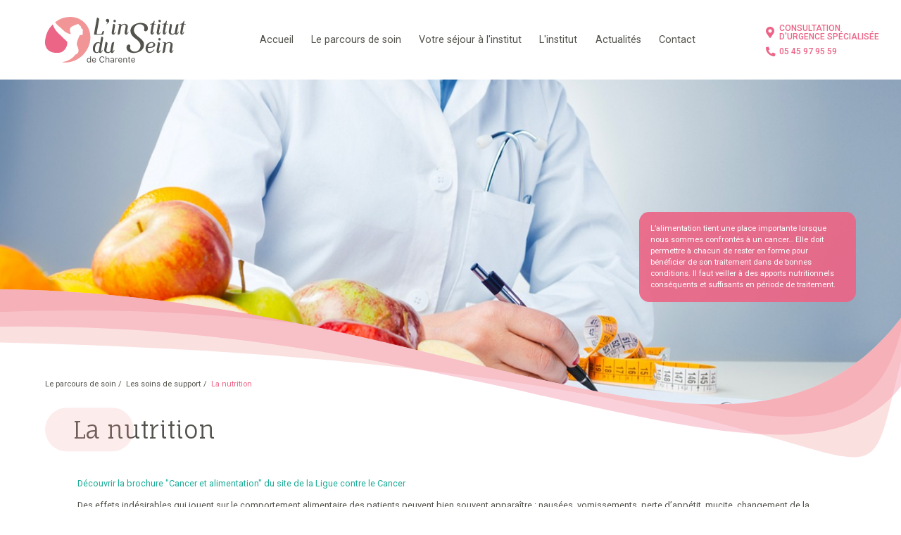

--- FILE ---
content_type: text/html; charset=UTF-8
request_url: https://www.institut-du-sein.fr/la-nutrition
body_size: 4584
content:
<!DOCTYPE html>
<html lang="fr">

    <head>
        <meta http-equiv="Content-Type" content="text/html; charset=utf-8">
<meta name="viewport" content="width=device-width, initial-scale=1.0, minimum-scale=1.0, maximum-scale=1.0, user-scalable=no, viewport-fit=cover">
<meta name="facebook-domain-verification" content="i8xeeq8gfmc1vgawejo068oux1flkn" />

<link rel="stylesheet" href="https://use.typekit.net/svs0baq.css">
<link rel="apple-touch-icon" sizes="180x180" href="https://www.institut-du-sein.fr/medias/favicon/apple-touch-icon.png">
<link rel="icon" type="image/png" sizes="32x32" href="https://www.institut-du-sein.fr/medias/favicon/favicon-32x32.png">
<link rel="icon" type="image/png" sizes="16x16" href="https://www.institut-du-sein.fr/medias/favicon/favicon-16x16.png">

<!-- Google Tag Manager -->
    <script>
        (function(w,d,s,l,i){w[l]=w[l]||[];w[l].push({'gtm.start':
        new Date().getTime(),event:'gtm.js'});var f=d.getElementsByTagName(s)[0],
        j=d.createElement(s),dl=l!='dataLayer'?'&l='+l:'';j.async=true;j.src=
        'https://www.googletagmanager.com/gtm.js?id='+i+dl;f.parentNode.insertBefore(j,f);
        })(window,document,'script','dataLayer','GTM-NVHPBFN');   
    </script>
<!-- End Google Tag Manager -->        <meta name="title" content="Votre nutrition pendant le traitement du cancer du sein | Institut du Sein">
    <meta name="description" content="Explorez l&#039;importance de la nutrition dans la prise en charge et le traitement du cancer du sein. Notre diététicien (ne) vous accompagne au cours de votre traitement.">
    <meta name="msapplication-TileColor" content="#0093c7">
    <meta name="msapplication-TileImage" content="medias/favicon/mstile-144x144.png">
    <meta name="theme-color" content="#0093c7">

    <!-- CSRF Token -->
    <meta name="csrf-token" content="eIP0qpU4K6KDYdk3NynyQ9wPuZGsiTnpOSHEgZyU">
    
    <title>Votre nutrition pendant le traitement du cancer du sein | Institut du Sein</title>
    <meta name="robots" content="index, follow">

    <meta name="twitter:card" content="summary" />
    
    <meta name="twitter:title" content="Votre nutrition pendant le traitement du cancer du sein | Institut du Sein" />

    <meta property="og:title" content="Votre nutrition pendant le traitement du cancer du sein | Institut du Sein">
    <meta property="og:type" content="website">
    <meta property="og:description" content="Explorez l&#039;importance de la nutrition dans la prise en charge et le traitement du cancer du sein. Notre diététicien (ne) vous accompagne au cours de votre traitement.">
    <meta property="og:url" content="https://www.institut-du-sein.fr/la-nutrition">
    <meta property="og:image" content="https://www.institut-du-sein.fr/storage/opengraph/nutrition.jpg">

<link rel="canonical" href="https://www.institut-du-sein.fr/la-nutrition">

          <link rel="stylesheet" href="https://cdnjs.cloudflare.com/ajax/libs/tiny-slider/2.9.3/tiny-slider.css">
<link href="https://fonts.googleapis.com/css?family=Fauna+One|Roboto:300,400,500,700&amp;display=swap" rel="stylesheet">
<link rel="stylesheet" href="https://cdnjs.cloudflare.com/ajax/libs/font-awesome/5.9.0/css/all.min.css">
<link rel="stylesheet" type="text/css" href=https://www.institut-du-sein.fr/css/app.css>
    </head>

    <body class="">
        <!-- Google Tag Manager (noscript) -->
<noscript><iframe src="https://www.googletagmanager.com/ns.html?id=GTM-NVHPBFN"
height="0" width="0" style="display:none;visibility:hidden"></iframe></noscript>
<!-- End Google Tag Manager (noscript) -->        <header class="fixed-top">
    <div class="container">
        <div class="logo-header"><button class="navbar-toggler d-block d-sm-none" type="button" data-toggle="collapse" data-target="#navbarPrincipalMenu" aria-controls="navbarPrincipalMenu" aria-expanded="false" aria-label="Toggle navigation">
                <span class="navbar-toggler-icon"></span>
            </button><a href="https://www.institut-du-sein.fr"><img src="https://www.institut-du-sein.fr/assets/medias/images/logo.svg" alt="Institut du Sein"></a>
        </div>
                <div class="nav-header">
            <nav class="navbar navbar-expand-sm">
                <div class="navbar-collapse collapse" id="navbarPrincipalMenu">
                    <div class="block-info">
                        <a class="link-location" href="https://www.google.com/maps/place/Clinical+Centre+Angouleme+Soyaux/@45.6368277,0.2008113,17z/data=!3m1!4b1!4m5!3m4!1s0x47fe33084d85073b:0x4e6ceca487563bf4!8m2!3d45.636824!4d0.203" target="_blank">
                            <i class="fas fa-map-marker-alt"></i>CONSULTATION D'URGENCE SPÉCIALISÉE
                        </a>
                        <a class="link-telephon" href="tel:05 45 97 95 59">
                            <i class="fas fa-phone-alt"></i>05 45 97 95 59
                        </a>
                    </div>
                    <ul class="navbar-nav" id="menu">
                                                                        <li class="nav-item ">
                            <a href="/" class="nav-link " target="_self">Accueil</a>
                             
                        </li>
                                                <li class="nav-item has-child">
                            <a href="/le-parcours-de-soin" class="nav-link " target="_self">Le parcours de soin</a>
                                                            <ul class="submenu">
                                                                            <li><a class="" href="/le-diagnostic" target="_self">Le diagnostic</a></li>
                                                                            <li><a class="" href="/le-dispositif-dannonce" target="_self">Le dispositif d'annonce</a></li>
                                                                            <li><a class="" href="/les-traitements" target="_self">Les traitements</a></li>
                                                                            <li><a class="" href="/les-soins-de-support" target="_self">Les soins de support</a></li>
                                                                            <li><a class="" href="/lapres-cancer" target="_self">L'après cancer</a></li>
                                                                                                        </ul>
                             
                        </li>
                                                <li class="nav-item ">
                            <a href="/votre-sejour-a-linstitut" class="nav-link " target="_self">Votre séjour à l'institut</a>
                             
                        </li>
                                                <li class="nav-item has-child">
                            <a href="/linstitut" class="nav-link " target="_self">L'institut</a>
                                                            <ul class="submenu">
                                                                            <li><a class="" href="/les-equipes" target="_self">Les équipes</a></li>
                                                                                                        </ul>
                             
                        </li>
                                                                            
                                                <li class="nav-item ">
                            <a href="/actualites" class="nav-link " target="_self">
                               Actualités
                            </a>
                                                    </li>
                                                <li class="nav-item ">
                            <a href="/contact" class="nav-link " target="_self">
                               Contact
                            </a>
                                                    </li>
                                            </ul>
                </div>
            </nav>
        </div>
            </div>
</header>
            
        <main>
                <div class="bandeau embed-responsive embed-responsive-bandeau">
        <div class="embed-responsive-item cover" style="background-image: url('/storage/hd/nutrition.jpg')">
            <img class="opacity-zero" src="/storage/hd/nutrition.jpg" alt="nutrition">
        </div>
                    <div class="pos-a-container d-none d-sm-flex align-items-center">
                <div class="card card-pink">
                    <div class="card-body">
                        
                        <div class="p card-text">
                            L’alimentation tient une place importante lorsque nous sommes confrontés à un cancer… Elle doit permettre à chacun de rester en forme pour bénéficier de son traitement dans de bonnes conditions.  Il faut veiller à des apports nutritionnels conséquents et suffisants en période de traitement.
                        </div>
                    </div>
                </div>
            </div>
            </div>
    <nav class="container d-sm-block d-none" aria-label="breadcrumb">
            <ol class="breadcrumb">
                                                                                                                            <li class="breadcrumb-item">
                                <a href="https://www.institut-du-sein.fr/le-parcours-de-soin">Le parcours de soin</a>
                            </li>
                                                                                <li class="breadcrumb-item">
                                <a href="https://www.institut-du-sein.fr/les-soins-de-support">Les soins de support</a>
                            </li>
                                            
                <li class="breadcrumb-item active" aria-current="page">
                    La nutrition
                </li> 
            </ol>
    </nav>
    
    <div class="container">
        <h1 class="title-radius">La nutrition</h1>
    </div>
            <div class="container max-1060 body-profond">
                            
                <div class="p d-sm-none">
                                            L’alimentation tient une place importante lorsque nous sommes confrontés à un cancer… Elle doit permettre à chacun de rester en forme pour bénéficier de son traitement dans de bonnes conditions.  Il faut veiller à des apports nutritionnels conséquents et suffisants en période de traitement.
                                    </div>
            
                                                <div class="p">
    <p><a href="https://www.ligue-cancer.net/sites/default/files/brochures/alimentation-cancer_2017-11-.pdf" target="_blank">Découvrir la brochure "Cancer et alimentation" du site de la Ligue contre le Cancer</a></p><p>Des effets indésirables qui jouent sur le comportement alimentaire des patients peuvent bien souvent apparaître : nausées, vomissements, perte d’appétit, mucite, changement de la perception du goût, modification des envies alimentaires, inappétence pour certaines familles d’aliments… Cela entraîne une grande fatigue, une perte de poids, une dénutrition, et dans ce cas l’équipe médicale peut parfois décider de modifier le traitement.<span style="font-size: 1.8rem;"><br></span></p><h2><span style="font-size: 1.8rem;">Quel est le rôle du diététicien spécialisé en cancer ?</span></h2><p>Le <b>nutritionniste</b> <b>cancer</b> conseille le patient atteint d’un cancer en prenant en considération ses symptômes, sa pathologie et son traitement. Maintenir un poids stable est primordial pendant toute la durée du traitement afin de bien tolérer les traitements. Cela permet en outre de diminuer les risques de récidive. Le diététicien spécialisé cancer intervient notamment pour :</p><ul><li>Mettre en œuvre une action de prévention et de prise en charge de la dénutrition : le diététicien en oncologie détermine les besoins en nutrition artificielle, ajuste la nutrition par sonde, et donne des conseils sur la nutrition par voie veineuse,</li><li>Prodiguer des conseils et des prescriptions diététiques afin d’atténuer les effets secondaires des traitements : son intervention permet de réguler la perte ou la prise de poids occasionnée par le traitement ; ainsi, le diététicien peut prescrire une complémentation nutritionnelle orale ou une nutrition artificielle pour éviter la dénutrition.</li></ul><p>C’est pour cette raison qu’il est fortement conseillé de rencontrer une diététicienne spécialisée en oncologie qui vous suivra au fil du temps et vous proposera un soutien nutritionnel adapté et personnalisé.</p><p>N’hésitez pas à en parler à votre équipe médicale<br></p>
</div>                                    </div>
        <div class="container">
                                                                        <h2>Pages associées</h2>
                        <ul class="list-radius-green">
                                                                                                <li>
                                        <a href="https://www.institut-du-sein.fr/lhypnose">L&#039;hypnose</a>
                                    </li>
                                                                                                                                <li>
                                        <a href="https://www.institut-du-sein.fr/la-sophrologie">La sophrologie</a>
                                    </li>
                                                                                                                                <li>
                                        <a href="https://www.institut-du-sein.fr/reflexologie">Réflexologie</a>
                                    </li>
                                                                                                                                <li>
                                        <a href="https://www.institut-du-sein.fr/lactivite-physique-et-sportive">L&#039;activité physique et sportive</a>
                                    </li>
                                                                                                                                <li>
                                        <a href="https://www.institut-du-sein.fr/la-kinesitherapie">La kinésithérapie</a>
                                    </li>
                                                                                                                                                                                            <li>
                                        <a href="https://www.institut-du-sein.fr/la-sexologie">La sexologie</a>
                                    </li>
                                                                                                                                <li>
                                        <a href="https://www.institut-du-sein.fr/le-soutien-psychologique">Le soutien psychologique</a>
                                    </li>
                                                                                                                                <li>
                                        <a href="https://www.institut-du-sein.fr/lonco-esthetique">L&#039;onco-esthétique</a>
                                    </li>
                                                                                    </ul>
                                                        </div>
            </main>

        <footer style="background-image:url('https://www.institut-du-sein.fr/medias/images/bg-footer.svg') !important">
    <div class="container">
        <div class="footer__top">
            <div class="footer__top--logo">
                <div class="footer__top-logo--wrapper"><img src="https://www.institut-du-sein.fr/medias/images/logo-footer.svg" alt="">
                    <div class="p">Un établissement du</div><img src="https://www.institut-du-sein.fr/medias/images/logo-clinical.png" alt="">
                </div>
            </div>
            <div class="footer__top--info">
                <div class="block-info"><a class="link-location" href="https://www.google.com/maps/place/Clinical+Centre+Angouleme+Soyaux/@45.6368277,0.2008113,17z/data=!3m1!4b1!4m5!3m4!1s0x47fe33084d85073b:0x4e6ceca487563bf4!8m2!3d45.636824!4d0.203" target="_blank">
                        <i class="fas fa-map-marker-alt"></i>CENTRE CLINICAL DE SOYAUX</a><a class="link-telephon" href="tel:05 45 97 88 00">
                        <i class="fas fa-phone-alt"></i>05 45 97 88 00</a></div>
            </div>
            <div class="footer__top--links">
                <nav class="links-footer">
                                            <ul>
                                                                                                <li class="nav-item">
                                        <a class="nav-link" href="/" target="_self">Accueil</a>
                                    </li>
                                                                    <li class="nav-item">
                                        <a class="nav-link" href="/le-parcours-de-soin" target="_self">Le parcours de soin</a>
                                    </li>
                                                                    <li class="nav-item">
                                        <a class="nav-link" href="/votre-sejour-a-linstitut" target="_self">Votre séjour à l'institut</a>
                                    </li>
                                                                    <li class="nav-item">
                                        <a class="nav-link" href="/linstitut" target="_self">L'institut</a>
                                    </li>
                                                                                            
                                                            <li class="nav-item">
                                    <a class="nav-link" href="/actualites" target="_self">Actualités</a>
                                </li>
                                                            <li class="nav-item">
                                    <a class="nav-link" href="/contact" target="_self">Contact</a>
                                </li>
                                                    </ul>
                                    </nav>
            </div>
            <div class="footer__top--search">
                <form id="form-search" action="https://www.institut-du-sein.fr/recherche" method="POST">
                    <input type="hidden" name="_method" value="POST">                    <input type="hidden" name="_token" value="eIP0qpU4K6KDYdk3NynyQ9wPuZGsiTnpOSHEgZyU">                    <div class="form-group">
                        <input class="form-control" id="search" type="search" name="search" placeholder="Rechercher">
                    </div>
                </form>
            </div>
        </div>
        <div class="footer__bottom">
    <nav class="nav-copyright">
        <ul>
            
        <li><span>© 2022 Institut du Sein de la Charente</span></li>
        <li><a href="https://www.idealcoms.net/" target="_blank" title="">Conception et réalisation idealcoms</a></li>
        <li><a href="https://www.institut-du-sein.fr/mentions-legales" title="">Mentions légales</a></li>
        </ul>
    </nav>
</div>    </div>
</footer>
        <script type="text/javascript" src=https://www.institut-du-sein.fr/js/packages/jquery/jquery-3.4.1.min.js></script>
<script type="text/javascript" src=https://www.institut-du-sein.fr/js/packages/bootstrap/popper.min.js></script>
<script type="text/javascript" src=https://www.institut-du-sein.fr/js/packages/bootstrap/bootstrap.min.js></script>
<script type="text/javascript" src=https://www.institut-du-sein.fr/js/packages/jquery/jquery.validate.min.js></script>
    <script type="text/javascript" src=https://www.institut-du-sein.fr/js/packages/messages_fr.min.js></script>
<script src="https://cdnjs.cloudflare.com/ajax/libs/tiny-slider/2.9.2/min/tiny-slider.js"></script>
<script type="text/javascript" src="assets/scripts/vendor/slick.min.js"></script>

<script type="text/javascript" src=https://www.institut-du-sein.fr/js/app.js></script>
    </body>

</html>

--- FILE ---
content_type: text/css
request_url: https://www.institut-du-sein.fr/css/app.css
body_size: 32396
content:
@charset "UTF-8";
/*!
 * Bootstrap v4.3.1 (https://getbootstrap.com/)
 * Copyright 2011-2019 The Bootstrap Authors
 * Copyright 2011-2019 Twitter, Inc.
 * Licensed under MIT (https://github.com/twbs/bootstrap/blob/master/LICENSE)
 */@-webkit-keyframes button-after{0%{transform:scaleX(0)}to{transform:scaleX(1)}}@-webkit-keyframes button-before{0%{transform:scale(0)}50%{transform:scale(0)}to{transform:scale(1)}}:root{--blue:#007bff;--indigo:#6610f2;--purple:#6f42c1;--pink:#ec6486;--red:#dc3545;--orange:#fd7e14;--yellow:#ffc107;--green:#28a745;--teal:#1cac97;--cyan:#17a2b8;--white:#fff;--gray:#53524c;--gray-dark:#343a40;--primary:#007bff;--secondary:#53524c;--success:#1cac97;--info:#17a2b8;--warning:#ffc107;--danger:#ec6486;--light:#f8f9fa;--dark:#343a40;--breakpoint-xs:0;--breakpoint-sm:800.98px;--breakpoint-md:801px;--breakpoint-lg:801.02px;--breakpoint-xl:1920px;--font-family-sans-serif:Roboto,-apple-system,BlinkMacSystemFont,"Segoe UI","Helvetica Neue",Arial,"Noto Sans",sans-serif,"Apple Color Emoji","Segoe UI Emoji","Segoe UI Symbol","Noto Color Emoji";--font-family-monospace:"Fauna One",SFMono-Regular,Menlo,Monaco,Consolas,"Liberation Mono","Courier New",monospace}*,:after,:before{box-sizing:border-box}html{font-family:sans-serif;line-height:1.15;-webkit-text-size-adjust:100%;-webkit-tap-highlight-color:rgba(0,0,0,0)}article,aside,figcaption,figure,footer,header,hgroup,main,nav,section{display:block}body{margin:0;font-family:Roboto,-apple-system,BlinkMacSystemFont,Segoe UI,Helvetica Neue,Arial,Noto Sans,sans-serif,Apple Color Emoji,Segoe UI Emoji,Segoe UI Symbol,Noto Color Emoji;font-size:1rem;font-weight:400;line-height:1.5625;color:#53524c;text-align:left;background-color:#fff}[tabindex="-1"]:focus{outline:0!important}hr{box-sizing:content-box;height:0;overflow:visible}h1,h2,h3,h4,h5,h6{margin-top:0;margin-bottom:.5rem}.p,p{margin-top:0;margin-bottom:1rem}abbr[data-original-title],abbr[title]{text-decoration:underline;-webkit-text-decoration:underline dotted;text-decoration:underline dotted;cursor:help;border-bottom:0;-webkit-text-decoration-skip-ink:none;text-decoration-skip-ink:none}address{font-style:normal;line-height:inherit}address,dl,ol,ul{margin-bottom:1rem}dl,ol,ul{margin-top:0}ol ol,ol ul,ul ol,ul ul{margin-bottom:0}dt{font-weight:700}dd{margin-bottom:.5rem;margin-left:0}blockquote{margin:0 0 1rem}b,strong{font-weight:bolder}small{font-size:80%}sub,sup{position:relative;font-size:75%;line-height:0;vertical-align:baseline}sub{bottom:-.25em}sup{top:-.5em}a{color:#007bff;text-decoration:none;background-color:transparent}a:hover{text-decoration:underline}a:not([href]):not([tabindex]),a:not([href]):not([tabindex]):focus,a:not([href]):not([tabindex]):hover{color:inherit;text-decoration:none}a:not([href]):not([tabindex]):focus{outline:0}code,kbd,pre,samp{font-family:Fauna One,SFMono-Regular,Menlo,Monaco,Consolas,Liberation Mono,Courier New,monospace;font-size:1em}pre{margin-top:0;margin-bottom:1rem;overflow:auto}figure{margin:0 0 1rem}img{border-style:none;max-width:100%;height:auto}img,svg{vertical-align:middle}svg{overflow:hidden}table{border-collapse:collapse}caption{padding-top:.75rem;padding-bottom:.75rem;color:#6c757d;text-align:left;caption-side:bottom}th{text-align:inherit}label{display:inline-block;color:#000;font-size:1.125rem;margin-bottom:0}button{border-radius:0}button:focus{outline:1px dotted;outline:5px auto -webkit-focus-ring-color}button,input,optgroup,select,textarea{margin:0;font-family:inherit;font-size:inherit;line-height:inherit}button,input{overflow:visible}button,select{text-transform:none}select{word-wrap:normal}[type=button],[type=reset],[type=submit],button{-webkit-appearance:button}[type=button]:not(:disabled),[type=reset]:not(:disabled),[type=submit]:not(:disabled),button:not(:disabled){cursor:pointer}[type=button]::-moz-focus-inner,[type=reset]::-moz-focus-inner,[type=submit]::-moz-focus-inner,button::-moz-focus-inner{padding:0;border-style:none}input[type=checkbox],input[type=radio]{box-sizing:border-box;padding:0}input[type=date],input[type=datetime-local],input[type=month],input[type=time]{-webkit-appearance:listbox}textarea{overflow:auto;resize:vertical}fieldset{min-width:0;padding:0;margin:0;border:0}legend{display:block;width:100%;max-width:100%;padding:0;margin-bottom:.5rem;font-size:1.5rem;line-height:inherit;color:inherit;white-space:normal}progress{vertical-align:baseline}[type=number]::-webkit-inner-spin-button,[type=number]::-webkit-outer-spin-button{height:auto}[type=search]{outline-offset:-2px;-webkit-appearance:none}[type=search]::-webkit-search-decoration{-webkit-appearance:none}::-webkit-file-upload-button{font:inherit;-webkit-appearance:button}output{display:inline-block}summary{display:list-item;cursor:pointer}template{display:none}[hidden]{display:none!important}.h1,.h2,.h3,.h4,.h5,.h6,h1,h2,h3,h4,h5,h6{margin-bottom:.5rem;font-family:Fauna One,SFMono-Regular,Menlo,Monaco,Consolas,Liberation Mono,Courier New,monospace;font-weight:400;line-height:1.25}.h1,h1{font-size:2.625rem;color:#53524c}@media (max-width:800.98px){.h1,h1{font-size:1.375rem;line-height:1.23}}.h2,h2{font-size:1.625rem;color:#ec6486}@media (max-width:800.98px){.h2,h2{font-size:1.125rem;line-height:1.22}}.h3,h3{font-size:1.25rem;color:#1cac97}@media (max-width:800.98px){.h3,h3{font-size:1rem;line-height:1.25}}.h4,h4{font-size:1.125rem}.h5,h5{font-size:1.075rem}.h6,h6{font-size:1rem}.lead{font-size:1.25rem;font-weight:300}.display-1{font-size:6rem}.display-1,.display-2{font-weight:300;line-height:1.25}.display-2{font-size:5.5rem}.display-3{font-size:4.5rem}.display-3,.display-4{font-weight:300;line-height:1.25}.display-4{font-size:3.5rem}hr{margin-top:1rem;margin-bottom:1rem;border:0;border-top:1px solid rgba(0,0,0,.1)}.small,small{font-size:80%;font-weight:400}.mark,mark{padding:.2em;background-color:#fcf8e3}.list-inline,.list-unstyled{padding-left:0;list-style:none}.list-inline-item{display:inline-block}.list-inline-item:not(:last-child){margin-right:.5rem}.initialism{font-size:90%;text-transform:uppercase}.blockquote{margin-bottom:1rem;font-size:1.25rem}.blockquote-footer{display:block;font-size:80%;color:#6c757d}.blockquote-footer:before{content:"\2014\A0"}.img-fluid,.img-thumbnail{max-width:100%;height:auto}.img-thumbnail{padding:.25rem;background-color:#fff;border:1px solid #dddbdb;border-radius:.25rem}.figure{display:inline-block}.figure-img{margin-bottom:.5rem;line-height:1}.figure-caption{font-size:90%;color:#6c757d}code{font-size:87.5%;color:#ec6486;word-break:break-word}a>code{color:inherit}kbd{padding:.2rem .4rem;font-size:87.5%;color:#fff;background-color:#221f20;border-radius:.2rem}kbd kbd{padding:0;font-size:100%;font-weight:700}pre{display:block;font-size:87.5%;color:#221f20}pre code{font-size:inherit;color:inherit;word-break:normal}.pre-scrollable{max-height:340px;overflow-y:scroll}.container{width:100%;padding-right:20px;padding-left:20px;margin-right:auto;margin-left:auto}@media (min-width:800.98px){.container{max-width:688px}}@media (min-width:801px){.container{max-width:1088px}}@media (min-width:801.02px){.container{max-width:1640px}}.container-fluid{width:100%;padding-right:20px;padding-left:20px;margin-right:auto;margin-left:auto}.row{display:flex;flex-wrap:wrap;margin-right:-20px;margin-left:-20px}.no-gutters{margin-right:0;margin-left:0}.no-gutters>.col,.no-gutters>[class*=col-]{padding-right:0;padding-left:0}.col,.col-1,.col-2,.col-3,.col-4,.col-5,.col-6,.col-7,.col-8,.col-9,.col-10,.col-11,.col-12,.col-auto,.col-lg,.col-lg-1,.col-lg-2,.col-lg-3,.col-lg-4,.col-lg-5,.col-lg-6,.col-lg-7,.col-lg-8,.col-lg-9,.col-lg-10,.col-lg-11,.col-lg-12,.col-lg-auto,.col-md,.col-md-1,.col-md-2,.col-md-3,.col-md-4,.col-md-5,.col-md-6,.col-md-7,.col-md-8,.col-md-9,.col-md-10,.col-md-11,.col-md-12,.col-md-auto,.col-sm,.col-sm-1,.col-sm-2,.col-sm-3,.col-sm-4,.col-sm-5,.col-sm-6,.col-sm-7,.col-sm-8,.col-sm-9,.col-sm-10,.col-sm-11,.col-sm-12,.col-sm-auto,.col-xl,.col-xl-1,.col-xl-2,.col-xl-3,.col-xl-4,.col-xl-5,.col-xl-6,.col-xl-7,.col-xl-8,.col-xl-9,.col-xl-10,.col-xl-11,.col-xl-12,.col-xl-auto{position:relative;width:100%;padding-right:20px;padding-left:20px}.col{flex-basis:0;flex-grow:1;max-width:100%}.col-auto{flex:0 0 auto;width:auto;max-width:100%}.col-1{flex:0 0 8.3333333333%;max-width:8.3333333333%}.col-2{flex:0 0 16.6666666667%;max-width:16.6666666667%}.col-3{flex:0 0 25%;max-width:25%}.col-4{flex:0 0 33.3333333333%;max-width:33.3333333333%}.col-5{flex:0 0 41.6666666667%;max-width:41.6666666667%}.col-6{flex:0 0 50%;max-width:50%}.col-7{flex:0 0 58.3333333333%;max-width:58.3333333333%}.col-8{flex:0 0 66.6666666667%;max-width:66.6666666667%}.col-9{flex:0 0 75%;max-width:75%}.col-10{flex:0 0 83.3333333333%;max-width:83.3333333333%}.col-11{flex:0 0 91.6666666667%;max-width:91.6666666667%}.col-12{flex:0 0 100%;max-width:100%}.order-first{order:-1}.order-last{order:13}.order-0{order:0}.order-1{order:1}.order-2{order:2}.order-3{order:3}.order-4{order:4}.order-5{order:5}.order-6{order:6}.order-7{order:7}.order-8{order:8}.order-9{order:9}.order-10{order:10}.order-11{order:11}.order-12{order:12}.offset-1{margin-left:8.3333333333%}.offset-2{margin-left:16.6666666667%}.offset-3{margin-left:25%}.offset-4{margin-left:33.3333333333%}.offset-5{margin-left:41.6666666667%}.offset-6{margin-left:50%}.offset-7{margin-left:58.3333333333%}.offset-8{margin-left:66.6666666667%}.offset-9{margin-left:75%}.offset-10{margin-left:83.3333333333%}.offset-11{margin-left:91.6666666667%}@media (min-width:800.98px){.col-sm{flex-basis:0;flex-grow:1;max-width:100%}.col-sm-auto{flex:0 0 auto;width:auto;max-width:100%}.col-sm-1{flex:0 0 8.3333333333%;max-width:8.3333333333%}.col-sm-2{flex:0 0 16.6666666667%;max-width:16.6666666667%}.col-sm-3{flex:0 0 25%;max-width:25%}.col-sm-4{flex:0 0 33.3333333333%;max-width:33.3333333333%}.col-sm-5{flex:0 0 41.6666666667%;max-width:41.6666666667%}.col-sm-6{flex:0 0 50%;max-width:50%}.col-sm-7{flex:0 0 58.3333333333%;max-width:58.3333333333%}.col-sm-8{flex:0 0 66.6666666667%;max-width:66.6666666667%}.col-sm-9{flex:0 0 75%;max-width:75%}.col-sm-10{flex:0 0 83.3333333333%;max-width:83.3333333333%}.col-sm-11{flex:0 0 91.6666666667%;max-width:91.6666666667%}.col-sm-12{flex:0 0 100%;max-width:100%}.order-sm-first{order:-1}.order-sm-last{order:13}.order-sm-0{order:0}.order-sm-1{order:1}.order-sm-2{order:2}.order-sm-3{order:3}.order-sm-4{order:4}.order-sm-5{order:5}.order-sm-6{order:6}.order-sm-7{order:7}.order-sm-8{order:8}.order-sm-9{order:9}.order-sm-10{order:10}.order-sm-11{order:11}.order-sm-12{order:12}.offset-sm-0{margin-left:0}.offset-sm-1{margin-left:8.3333333333%}.offset-sm-2{margin-left:16.6666666667%}.offset-sm-3{margin-left:25%}.offset-sm-4{margin-left:33.3333333333%}.offset-sm-5{margin-left:41.6666666667%}.offset-sm-6{margin-left:50%}.offset-sm-7{margin-left:58.3333333333%}.offset-sm-8{margin-left:66.6666666667%}.offset-sm-9{margin-left:75%}.offset-sm-10{margin-left:83.3333333333%}.offset-sm-11{margin-left:91.6666666667%}}@media (min-width:801px){.col-md{flex-basis:0;flex-grow:1;max-width:100%}.col-md-auto{flex:0 0 auto;width:auto;max-width:100%}.col-md-1{flex:0 0 8.3333333333%;max-width:8.3333333333%}.col-md-2{flex:0 0 16.6666666667%;max-width:16.6666666667%}.col-md-3{flex:0 0 25%;max-width:25%}.col-md-4{flex:0 0 33.3333333333%;max-width:33.3333333333%}.col-md-5{flex:0 0 41.6666666667%;max-width:41.6666666667%}.col-md-6{flex:0 0 50%;max-width:50%}.col-md-7{flex:0 0 58.3333333333%;max-width:58.3333333333%}.col-md-8{flex:0 0 66.6666666667%;max-width:66.6666666667%}.col-md-9{flex:0 0 75%;max-width:75%}.col-md-10{flex:0 0 83.3333333333%;max-width:83.3333333333%}.col-md-11{flex:0 0 91.6666666667%;max-width:91.6666666667%}.col-md-12{flex:0 0 100%;max-width:100%}.order-md-first{order:-1}.order-md-last{order:13}.order-md-0{order:0}.order-md-1{order:1}.order-md-2{order:2}.order-md-3{order:3}.order-md-4{order:4}.order-md-5{order:5}.order-md-6{order:6}.order-md-7{order:7}.order-md-8{order:8}.order-md-9{order:9}.order-md-10{order:10}.order-md-11{order:11}.order-md-12{order:12}.offset-md-0{margin-left:0}.offset-md-1{margin-left:8.3333333333%}.offset-md-2{margin-left:16.6666666667%}.offset-md-3{margin-left:25%}.offset-md-4{margin-left:33.3333333333%}.offset-md-5{margin-left:41.6666666667%}.offset-md-6{margin-left:50%}.offset-md-7{margin-left:58.3333333333%}.offset-md-8{margin-left:66.6666666667%}.offset-md-9{margin-left:75%}.offset-md-10{margin-left:83.3333333333%}.offset-md-11{margin-left:91.6666666667%}}@media (min-width:801.02px){.col-lg{flex-basis:0;flex-grow:1;max-width:100%}.col-lg-auto{flex:0 0 auto;width:auto;max-width:100%}.col-lg-1{flex:0 0 8.3333333333%;max-width:8.3333333333%}.col-lg-2{flex:0 0 16.6666666667%;max-width:16.6666666667%}.col-lg-3{flex:0 0 25%;max-width:25%}.col-lg-4{flex:0 0 33.3333333333%;max-width:33.3333333333%}.col-lg-5{flex:0 0 41.6666666667%;max-width:41.6666666667%}.col-lg-6{flex:0 0 50%;max-width:50%}.col-lg-7{flex:0 0 58.3333333333%;max-width:58.3333333333%}.col-lg-8{flex:0 0 66.6666666667%;max-width:66.6666666667%}.col-lg-9{flex:0 0 75%;max-width:75%}.col-lg-10{flex:0 0 83.3333333333%;max-width:83.3333333333%}.col-lg-11{flex:0 0 91.6666666667%;max-width:91.6666666667%}.col-lg-12{flex:0 0 100%;max-width:100%}.order-lg-first{order:-1}.order-lg-last{order:13}.order-lg-0{order:0}.order-lg-1{order:1}.order-lg-2{order:2}.order-lg-3{order:3}.order-lg-4{order:4}.order-lg-5{order:5}.order-lg-6{order:6}.order-lg-7{order:7}.order-lg-8{order:8}.order-lg-9{order:9}.order-lg-10{order:10}.order-lg-11{order:11}.order-lg-12{order:12}.offset-lg-0{margin-left:0}.offset-lg-1{margin-left:8.3333333333%}.offset-lg-2{margin-left:16.6666666667%}.offset-lg-3{margin-left:25%}.offset-lg-4{margin-left:33.3333333333%}.offset-lg-5{margin-left:41.6666666667%}.offset-lg-6{margin-left:50%}.offset-lg-7{margin-left:58.3333333333%}.offset-lg-8{margin-left:66.6666666667%}.offset-lg-9{margin-left:75%}.offset-lg-10{margin-left:83.3333333333%}.offset-lg-11{margin-left:91.6666666667%}}@media (min-width:1920px){.col-xl{flex-basis:0;flex-grow:1;max-width:100%}.col-xl-auto{flex:0 0 auto;width:auto;max-width:100%}.col-xl-1{flex:0 0 8.3333333333%;max-width:8.3333333333%}.col-xl-2{flex:0 0 16.6666666667%;max-width:16.6666666667%}.col-xl-3{flex:0 0 25%;max-width:25%}.col-xl-4{flex:0 0 33.3333333333%;max-width:33.3333333333%}.col-xl-5{flex:0 0 41.6666666667%;max-width:41.6666666667%}.col-xl-6{flex:0 0 50%;max-width:50%}.col-xl-7{flex:0 0 58.3333333333%;max-width:58.3333333333%}.col-xl-8{flex:0 0 66.6666666667%;max-width:66.6666666667%}.col-xl-9{flex:0 0 75%;max-width:75%}.col-xl-10{flex:0 0 83.3333333333%;max-width:83.3333333333%}.col-xl-11{flex:0 0 91.6666666667%;max-width:91.6666666667%}.col-xl-12{flex:0 0 100%;max-width:100%}.order-xl-first{order:-1}.order-xl-last{order:13}.order-xl-0{order:0}.order-xl-1{order:1}.order-xl-2{order:2}.order-xl-3{order:3}.order-xl-4{order:4}.order-xl-5{order:5}.order-xl-6{order:6}.order-xl-7{order:7}.order-xl-8{order:8}.order-xl-9{order:9}.order-xl-10{order:10}.order-xl-11{order:11}.order-xl-12{order:12}.offset-xl-0{margin-left:0}.offset-xl-1{margin-left:8.3333333333%}.offset-xl-2{margin-left:16.6666666667%}.offset-xl-3{margin-left:25%}.offset-xl-4{margin-left:33.3333333333%}.offset-xl-5{margin-left:41.6666666667%}.offset-xl-6{margin-left:50%}.offset-xl-7{margin-left:58.3333333333%}.offset-xl-8{margin-left:66.6666666667%}.offset-xl-9{margin-left:75%}.offset-xl-10{margin-left:83.3333333333%}.offset-xl-11{margin-left:91.6666666667%}}.table{width:100%;margin-bottom:1rem;color:#53524c}.table td,.table th{padding:.75rem;vertical-align:top;border-top:1px solid #dddbdb}.table thead th{vertical-align:bottom;border-bottom:2px solid #dddbdb}.table tbody+tbody{border-top:2px solid #dddbdb}.table-sm td,.table-sm th{padding:.3rem}.table-bordered,.table-bordered td,.table-bordered th{border:1px solid #dddbdb}.table-bordered thead td,.table-bordered thead th{border-bottom-width:2px}.table-borderless tbody+tbody,.table-borderless td,.table-borderless th,.table-borderless thead th{border:0}.table-striped tbody tr:nth-of-type(odd){background-color:rgba(0,0,0,.05)}.table-hover tbody tr:hover{color:#53524c;background-color:rgba(0,0,0,.075)}.table-primary,.table-primary>td,.table-primary>th{background-color:#b8daff}.table-primary tbody+tbody,.table-primary td,.table-primary th,.table-primary thead th{border-color:#7abaff}.table-hover .table-primary:hover,.table-hover .table-primary:hover>td,.table-hover .table-primary:hover>th{background-color:#9fcdff}.table-secondary,.table-secondary>td,.table-secondary>th{background-color:#cfcfcd}.table-secondary tbody+tbody,.table-secondary td,.table-secondary th,.table-secondary thead th{border-color:#a6a5a2}.table-hover .table-secondary:hover,.table-hover .table-secondary:hover>td,.table-hover .table-secondary:hover>th{background-color:#c3c3c0}.table-success,.table-success>td,.table-success>th{background-color:#bfe8e2}.table-success tbody+tbody,.table-success td,.table-success th,.table-success thead th{border-color:#89d4c9}.table-hover .table-success:hover,.table-hover .table-success:hover>td,.table-hover .table-success:hover>th{background-color:#ace1da}.table-info,.table-info>td,.table-info>th{background-color:#bee5eb}.table-info tbody+tbody,.table-info td,.table-info th,.table-info thead th{border-color:#86cfda}.table-hover .table-info:hover,.table-hover .table-info:hover>td,.table-hover .table-info:hover>th{background-color:#abdde5}.table-warning,.table-warning>td,.table-warning>th{background-color:#ffeeba}.table-warning tbody+tbody,.table-warning td,.table-warning th,.table-warning thead th{border-color:#ffdf7e}.table-hover .table-warning:hover,.table-hover .table-warning:hover>td,.table-hover .table-warning:hover>th{background-color:#ffe8a1}.table-danger,.table-danger>td,.table-danger>th{background-color:#fad4dd}.table-danger tbody+tbody,.table-danger td,.table-danger th,.table-danger thead th{border-color:#f5aec0}.table-hover .table-danger:hover,.table-hover .table-danger:hover>td,.table-hover .table-danger:hover>th{background-color:#f7bdcb}.table-light,.table-light>td,.table-light>th{background-color:#fdfdfe}.table-light tbody+tbody,.table-light td,.table-light th,.table-light thead th{border-color:#fbfcfc}.table-hover .table-light:hover,.table-hover .table-light:hover>td,.table-hover .table-light:hover>th{background-color:#ececf6}.table-dark,.table-dark>td,.table-dark>th{background-color:#c6c8ca}.table-dark tbody+tbody,.table-dark td,.table-dark th,.table-dark thead th{border-color:#95999c}.table-hover .table-dark:hover,.table-hover .table-dark:hover>td,.table-hover .table-dark:hover>th{background-color:#b9bbbe}.table-active,.table-active>td,.table-active>th,.table-hover .table-active:hover,.table-hover .table-active:hover>td,.table-hover .table-active:hover>th{background-color:rgba(0,0,0,.075)}.table .thead-dark th{color:#fff;background-color:#343a40;border-color:#454d55}.table .thead-light th{color:#53524c;background-color:#ededed;border-color:#dddbdb}.table-dark{color:#fff;background-color:#343a40}.table-dark td,.table-dark th,.table-dark thead th{border-color:#454d55}.table-dark.table-bordered{border:0}.table-dark.table-striped tbody tr:nth-of-type(odd){background-color:hsla(0,0%,100%,.05)}.table-dark.table-hover tbody tr:hover{color:#fff;background-color:hsla(0,0%,100%,.075)}@media (max-width:800.96px){.table-responsive-sm{display:block;width:100%;overflow-x:auto;-webkit-overflow-scrolling:touch}.table-responsive-sm>.table-bordered{border:0}}@media (max-width:800.98px){.table-responsive-md{display:block;width:100%;overflow-x:auto;-webkit-overflow-scrolling:touch}.table-responsive-md>.table-bordered{border:0}}@media (max-width:801px){.table-responsive-lg{display:block;width:100%;overflow-x:auto;-webkit-overflow-scrolling:touch}.table-responsive-lg>.table-bordered{border:0}}@media (max-width:1919.98px){.table-responsive-xl{display:block;width:100%;overflow-x:auto;-webkit-overflow-scrolling:touch}.table-responsive-xl>.table-bordered{border:0}}.table-responsive{display:block;width:100%;overflow-x:auto;-webkit-overflow-scrolling:touch}.table-responsive>.table-bordered{border:0}.form-control{display:block;width:100%;padding:.725rem .75rem;font-size:1rem;font-weight:400;line-height:1.5625;color:#53524c;background-color:#fff;background-clip:padding-box;border:1px solid #dddbdb;transition:border-color .15s ease-in-out,box-shadow .15s ease-in-out}@media (prefers-reduced-motion:reduce){.form-control{transition:none}}.form-control::-ms-expand{background-color:transparent;border:0}.form-control:focus{outline:0}.form-control::-moz-placeholder{color:#dddbdb;opacity:1}.form-control:-ms-input-placeholder{color:#dddbdb;opacity:1}.form-control::placeholder{color:#dddbdb;opacity:1}.form-control:disabled,.form-control[readonly]{background-color:#ededed;opacity:1}select.form-control:focus::-ms-value{color:#53524c;background-color:#fff}.form-control-file,.form-control-range{display:block;width:100%}.col-form-label{padding-top:calc(.725rem + 1px);padding-bottom:calc(.725rem + 1px);margin-bottom:0;font-size:inherit;line-height:1.5625}.col-form-label-lg{padding-top:calc(.5rem + 1px);padding-bottom:calc(.5rem + 1px);font-size:1.25rem;line-height:1.5}.col-form-label-sm{padding-top:calc(.25rem + 1px);padding-bottom:calc(.25rem + 1px);font-size:.875rem;line-height:1.5}.form-control-plaintext{display:block;width:100%;padding-top:.725rem;padding-bottom:.725rem;margin-bottom:0;line-height:1.5625;color:#53524c;background-color:transparent;border:solid transparent;border-width:1px 0}.form-control-plaintext.form-control-lg,.form-control-plaintext.form-control-sm{padding-right:0;padding-left:0}.form-control-sm{height:calc(1.5em + .5rem + 2px);padding:.25rem .5rem;font-size:.875rem;line-height:1.5;border-radius:.2rem}.form-control-lg{height:calc(1.5em + 1rem + 2px);padding:.5rem 1rem;font-size:1.25rem;line-height:1.5;border-radius:.3rem}select.form-control[multiple],select.form-control[size],textarea.form-control{height:auto}.form-group{margin-bottom:1.625rem}.form-text{display:block;margin-top:.25rem}.form-row{display:flex;flex-wrap:wrap;margin-right:-5px;margin-left:-5px}.form-row>.col,.form-row>[class*=col-]{padding-right:5px;padding-left:5px}.form-check{position:relative;display:block;padding-left:1.25rem}.form-check-input{position:absolute;margin-top:.3rem;margin-left:-1.25rem}.form-check-input:disabled~.form-check-label{color:#6c757d}.form-check-label{margin-bottom:0}.form-check-inline{display:inline-flex;align-items:center;padding-left:0;margin-right:.75rem}.form-check-inline .form-check-input{position:static;margin-top:0;margin-right:.3125rem;margin-left:0}.valid-feedback{display:none;width:100%;margin-top:.25rem;font-size:80%;color:#1cac97}.valid-tooltip{position:absolute;top:100%;z-index:5;display:none;max-width:100%;padding:.25rem .5rem;margin-top:.1rem;font-size:.875rem;line-height:1.5625;color:#fff;background-color:rgba(28,172,151,.9);border-radius:.25rem}.form-control.is-valid,.was-validated .form-control:valid{border-color:#1cac97;padding-right:calc(1.5625em + 1.45rem);background-image:url("data:image/svg+xml;charset=utf-8,%3Csvg xmlns='http://www.w3.org/2000/svg' viewBox='0 0 8 8'%3E%3Cpath fill='%231CAC97' d='M2.3 6.73L.6 4.53c-.4-1.04.46-1.4 1.1-.8l1.1 1.4 3.4-3.8c.6-.63 1.6-.27 1.2.7l-4 4.6c-.43.5-.8.4-1.1.1z'/%3E%3C/svg%3E");background-repeat:no-repeat;background-position:100% calc(.39063em + .3625rem);background-size:calc(.78125em + .725rem) calc(.78125em + .725rem)}.form-control.is-valid:focus,.was-validated .form-control:valid:focus{border-color:#1cac97;box-shadow:0 0 0 .2rem rgba(28,172,151,.25)}.form-control.is-valid~.valid-feedback,.form-control.is-valid~.valid-tooltip,.was-validated .form-control:valid~.valid-feedback,.was-validated .form-control:valid~.valid-tooltip{display:block}.was-validated textarea.form-control:valid,textarea.form-control.is-valid{padding-right:calc(1.5625em + 1.45rem);background-position:top calc(.39063em + .3625rem) right calc(.39063em + .3625rem)}.custom-select.is-valid,.was-validated .custom-select:valid{border-color:#1cac97;padding-right:calc(.75em + 2.8375rem);background:url("data:image/svg+xml;charset=utf-8,%3Csvg xmlns='http://www.w3.org/2000/svg' viewBox='0 0 4 5'%3E%3Cpath fill='%23343a40' d='M2 0L0 2h4zm0 5L0 3h4z'/%3E%3C/svg%3E") no-repeat right .75rem center/8px 10px,url("data:image/svg+xml;charset=utf-8,%3Csvg xmlns='http://www.w3.org/2000/svg' viewBox='0 0 8 8'%3E%3Cpath fill='%231CAC97' d='M2.3 6.73L.6 4.53c-.4-1.04.46-1.4 1.1-.8l1.1 1.4 3.4-3.8c.6-.63 1.6-.27 1.2.7l-4 4.6c-.43.5-.8.4-1.1.1z'/%3E%3C/svg%3E") #fff no-repeat center right 1.75rem/calc(.78125em + .725rem) calc(.78125em + .725rem)}.custom-select.is-valid:focus,.was-validated .custom-select:valid:focus{border-color:#1cac97;box-shadow:0 0 0 .2rem rgba(28,172,151,.25)}.custom-select.is-valid~.valid-feedback,.custom-select.is-valid~.valid-tooltip,.form-control-file.is-valid~.valid-feedback,.form-control-file.is-valid~.valid-tooltip,.was-validated .custom-select:valid~.valid-feedback,.was-validated .custom-select:valid~.valid-tooltip,.was-validated .form-control-file:valid~.valid-feedback,.was-validated .form-control-file:valid~.valid-tooltip{display:block}.form-check-input.is-valid~.form-check-label,.was-validated .form-check-input:valid~.form-check-label{color:#1cac97}.form-check-input.is-valid~.valid-feedback,.form-check-input.is-valid~.valid-tooltip,.was-validated .form-check-input:valid~.valid-feedback,.was-validated .form-check-input:valid~.valid-tooltip{display:block}.custom-control-input.is-valid~.custom-control-label,.was-validated .custom-control-input:valid~.custom-control-label{color:#1cac97}.custom-control-input.is-valid~.custom-control-label:before,.was-validated .custom-control-input:valid~.custom-control-label:before{border-color:#1cac97}.custom-control-input.is-valid~.valid-feedback,.custom-control-input.is-valid~.valid-tooltip,.was-validated .custom-control-input:valid~.valid-feedback,.was-validated .custom-control-input:valid~.valid-tooltip{display:block}.custom-control-input.is-valid:checked~.custom-control-label:before,.was-validated .custom-control-input:valid:checked~.custom-control-label:before{border-color:#23d8be;background-color:#23d8be}.custom-control-input.is-valid:focus~.custom-control-label:before,.was-validated .custom-control-input:valid:focus~.custom-control-label:before{box-shadow:0 0 0 .2rem rgba(28,172,151,.25)}.custom-control-input.is-valid:focus:not(:checked)~.custom-control-label:before,.custom-file-input.is-valid~.custom-file-label,.was-validated .custom-control-input:valid:focus:not(:checked)~.custom-control-label:before,.was-validated .custom-file-input:valid~.custom-file-label{border-color:#1cac97}.custom-file-input.is-valid~.valid-feedback,.custom-file-input.is-valid~.valid-tooltip,.was-validated .custom-file-input:valid~.valid-feedback,.was-validated .custom-file-input:valid~.valid-tooltip{display:block}.custom-file-input.is-valid:focus~.custom-file-label,.was-validated .custom-file-input:valid:focus~.custom-file-label{border-color:#1cac97;box-shadow:0 0 0 .2rem rgba(28,172,151,.25)}.invalid-feedback{display:none;width:100%;margin-top:.25rem;font-size:80%;color:#ec6486}.invalid-tooltip{position:absolute;top:100%;z-index:5;display:none;max-width:100%;padding:.25rem .5rem;margin-top:.1rem;font-size:.875rem;line-height:1.5625;color:#fff;background-color:rgba(236,100,134,.9);border-radius:.25rem}.form-control.is-invalid,.was-validated .form-control:invalid{border-color:#ec6486;padding-right:calc(1.5625em + 1.45rem);background-image:url("data:image/svg+xml;charset=utf-8,%3Csvg xmlns='http://www.w3.org/2000/svg' fill='%23EC6486' viewBox='-2 -2 7 7'%3E%3Cpath stroke='%23EC6486' d='M0 0l3 3m0-3L0 3'/%3E%3Ccircle r='.5'/%3E%3Ccircle cx='3' r='.5'/%3E%3Ccircle cy='3' r='.5'/%3E%3Ccircle cx='3' cy='3' r='.5'/%3E%3C/svg%3E");background-repeat:no-repeat;background-position:100% calc(.39063em + .3625rem);background-size:calc(.78125em + .725rem) calc(.78125em + .725rem)}.form-control.is-invalid:focus,.was-validated .form-control:invalid:focus{border-color:#ec6486;box-shadow:0 0 0 .2rem rgba(236,100,134,.25)}.form-control.is-invalid~.invalid-feedback,.form-control.is-invalid~.invalid-tooltip,.was-validated .form-control:invalid~.invalid-feedback,.was-validated .form-control:invalid~.invalid-tooltip{display:block}.was-validated textarea.form-control:invalid,textarea.form-control.is-invalid{padding-right:calc(1.5625em + 1.45rem);background-position:top calc(.39063em + .3625rem) right calc(.39063em + .3625rem)}.custom-select.is-invalid,.was-validated .custom-select:invalid{border-color:#ec6486;padding-right:calc(.75em + 2.8375rem);background:url("data:image/svg+xml;charset=utf-8,%3Csvg xmlns='http://www.w3.org/2000/svg' viewBox='0 0 4 5'%3E%3Cpath fill='%23343a40' d='M2 0L0 2h4zm0 5L0 3h4z'/%3E%3C/svg%3E") no-repeat right .75rem center/8px 10px,url("data:image/svg+xml;charset=utf-8,%3Csvg xmlns='http://www.w3.org/2000/svg' fill='%23EC6486' viewBox='-2 -2 7 7'%3E%3Cpath stroke='%23EC6486' d='M0 0l3 3m0-3L0 3'/%3E%3Ccircle r='.5'/%3E%3Ccircle cx='3' r='.5'/%3E%3Ccircle cy='3' r='.5'/%3E%3Ccircle cx='3' cy='3' r='.5'/%3E%3C/svg%3E") #fff no-repeat center right 1.75rem/calc(.78125em + .725rem) calc(.78125em + .725rem)}.custom-select.is-invalid:focus,.was-validated .custom-select:invalid:focus{border-color:#ec6486;box-shadow:0 0 0 .2rem rgba(236,100,134,.25)}.custom-select.is-invalid~.invalid-feedback,.custom-select.is-invalid~.invalid-tooltip,.form-control-file.is-invalid~.invalid-feedback,.form-control-file.is-invalid~.invalid-tooltip,.was-validated .custom-select:invalid~.invalid-feedback,.was-validated .custom-select:invalid~.invalid-tooltip,.was-validated .form-control-file:invalid~.invalid-feedback,.was-validated .form-control-file:invalid~.invalid-tooltip{display:block}.form-check-input.is-invalid~.form-check-label,.was-validated .form-check-input:invalid~.form-check-label{color:#ec6486}.form-check-input.is-invalid~.invalid-feedback,.form-check-input.is-invalid~.invalid-tooltip,.was-validated .form-check-input:invalid~.invalid-feedback,.was-validated .form-check-input:invalid~.invalid-tooltip{display:block}.custom-control-input.is-invalid~.custom-control-label,.was-validated .custom-control-input:invalid~.custom-control-label{color:#ec6486}.custom-control-input.is-invalid~.custom-control-label:before,.was-validated .custom-control-input:invalid~.custom-control-label:before{border-color:#ec6486}.custom-control-input.is-invalid~.invalid-feedback,.custom-control-input.is-invalid~.invalid-tooltip,.was-validated .custom-control-input:invalid~.invalid-feedback,.was-validated .custom-control-input:invalid~.invalid-tooltip{display:block}.custom-control-input.is-invalid:checked~.custom-control-label:before,.was-validated .custom-control-input:invalid:checked~.custom-control-label:before{border-color:#f291a9;background-color:#f291a9}.custom-control-input.is-invalid:focus~.custom-control-label:before,.was-validated .custom-control-input:invalid:focus~.custom-control-label:before{box-shadow:0 0 0 .2rem rgba(236,100,134,.25)}.custom-control-input.is-invalid:focus:not(:checked)~.custom-control-label:before,.custom-file-input.is-invalid~.custom-file-label,.was-validated .custom-control-input:invalid:focus:not(:checked)~.custom-control-label:before,.was-validated .custom-file-input:invalid~.custom-file-label{border-color:#ec6486}.custom-file-input.is-invalid~.invalid-feedback,.custom-file-input.is-invalid~.invalid-tooltip,.was-validated .custom-file-input:invalid~.invalid-feedback,.was-validated .custom-file-input:invalid~.invalid-tooltip{display:block}.custom-file-input.is-invalid:focus~.custom-file-label,.was-validated .custom-file-input:invalid:focus~.custom-file-label{border-color:#ec6486;box-shadow:0 0 0 .2rem rgba(236,100,134,.25)}.form-inline{display:flex;flex-flow:row wrap;align-items:center}.form-inline .form-check{width:100%}@media (min-width:800.98px){.form-inline label{justify-content:center}.form-inline .form-group,.form-inline label{display:flex;align-items:center;margin-bottom:0}.form-inline .form-group{flex:0 0 auto;flex-flow:row wrap}.form-inline .form-control{display:inline-block;width:auto;vertical-align:middle}.form-inline .form-control-plaintext{display:inline-block}.form-inline .custom-select,.form-inline .input-group{width:auto}.form-inline .form-check{display:flex;align-items:center;justify-content:center;width:auto;padding-left:0}.form-inline .form-check-input{position:relative;flex-shrink:0;margin-top:0;margin-right:.25rem;margin-left:0}.form-inline .custom-control{align-items:center;justify-content:center}.form-inline .custom-control-label{margin-bottom:0}}.btn{position:relative;display:inline-block;font-weight:400;color:#53524c;text-align:center;vertical-align:middle;-webkit-user-select:none;-moz-user-select:none;-ms-user-select:none;user-select:none;background-color:transparent;border:1px solid transparent;font-size:1.25rem;line-height:1.2;border-radius:1.5625rem;transition:color .15s ease-in-out,background-color .15s ease-in-out,border-color .15s ease-in-out,box-shadow .15s ease-in-out;padding:.75rem 5.425rem .75rem 1.25rem}@media (prefers-reduced-motion:reduce){.btn{transition:none}}.btn:hover{color:#53524c;text-decoration:none}.btn:after,.btn:before{content:"";display:inline-block;vertical-align:middle;position:absolute;top:50%}.btn:after{content:"";height:1px;width:3.4375rem;margin-left:.625rem;right:1.25rem}.btn:before{height:1.375rem;width:1.375rem;border-radius:50%;right:.6875rem;margin-top:-.6875rem}.btn.focus,.btn:focus{outline:0}.btn.disabled,.btn:disabled{opacity:.65}a.btn.disabled,fieldset:disabled a.btn{pointer-events:none}.btn-primary{color:#fff;background-color:#007bff;border-color:#007bff}.btn-primary:after,.btn-primary:before{background-color:#fff}.btn-primary:hover{color:#fff}.btn-primary:hover:after{transform-origin:left;-webkit-animation:button-after .5s;animation:button-after .5s}.btn-primary:hover:before{-webkit-animation:button-before 1s;animation:button-before 1s;box-shadow:0 0 0 .2rem hsla(0,0%,100%,.2)}.btn-primary.disabled,.btn-primary:disabled{color:#fff;background-color:#007bff;border-color:#007bff}.btn-secondary{color:#fff;background-color:#53524c;border-color:#53524c}.btn-secondary:after,.btn-secondary:before{background-color:#fff}.btn-secondary:hover{color:#fff}.btn-secondary:hover:after{transform-origin:left;-webkit-animation:button-after .5s;animation:button-after .5s}.btn-secondary:hover:before{-webkit-animation:button-before 1s;animation:button-before 1s;box-shadow:0 0 0 .2rem hsla(0,0%,100%,.2)}.btn-secondary.disabled,.btn-secondary:disabled{color:#fff;background-color:#53524c;border-color:#53524c}.btn-success{color:#fff;background-color:#1cac97;border-color:#1cac97}.btn-success:after,.btn-success:before{background-color:#fff}.btn-success:hover{color:#fff}.btn-success:hover:after{transform-origin:left;-webkit-animation:button-after .5s;animation:button-after .5s}.btn-success:hover:before{-webkit-animation:button-before 1s;animation:button-before 1s;box-shadow:0 0 0 .2rem hsla(0,0%,100%,.2)}.btn-success.disabled,.btn-success:disabled{color:#fff;background-color:#1cac97;border-color:#1cac97}.btn-info{color:#fff;background-color:#17a2b8;border-color:#17a2b8}.btn-info:after,.btn-info:before{background-color:#fff}.btn-info:hover{color:#fff}.btn-info:hover:after{transform-origin:left;-webkit-animation:button-after .5s;animation:button-after .5s}.btn-info:hover:before{-webkit-animation:button-before 1s;animation:button-before 1s;box-shadow:0 0 0 .2rem hsla(0,0%,100%,.2)}.btn-info.disabled,.btn-info:disabled{color:#fff;background-color:#17a2b8;border-color:#17a2b8}.btn-warning{color:#221f20;background-color:#ffc107;border-color:#ffc107}.btn-warning:after,.btn-warning:before{background-color:#fff}.btn-warning:hover{color:#221f20}.btn-warning:hover:after{transform-origin:left;-webkit-animation:button-after .5s;animation:button-after .5s}.btn-warning:hover:before{-webkit-animation:button-before 1s;animation:button-before 1s;box-shadow:0 0 0 .2rem hsla(0,0%,100%,.2)}.btn-warning.disabled,.btn-warning:disabled{color:#221f20;background-color:#ffc107;border-color:#ffc107}.btn-danger{color:#fff;background-color:#ec6486;border-color:#ec6486}.btn-danger:after,.btn-danger:before{background-color:#fff}.btn-danger:hover{color:#fff}.btn-danger:hover:after{transform-origin:left;-webkit-animation:button-after .5s;animation:button-after .5s}.btn-danger:hover:before{-webkit-animation:button-before 1s;animation:button-before 1s;box-shadow:0 0 0 .2rem hsla(0,0%,100%,.2)}.btn-danger.disabled,.btn-danger:disabled{color:#fff;background-color:#ec6486;border-color:#ec6486}.btn-light{color:#221f20;background-color:#f8f9fa;border-color:#f8f9fa}.btn-light:after,.btn-light:before{background-color:#fff}.btn-light:hover{color:#221f20}.btn-light:hover:after{transform-origin:left;-webkit-animation:button-after .5s;animation:button-after .5s}.btn-light:hover:before{-webkit-animation:button-before 1s;animation:button-before 1s;box-shadow:0 0 0 .2rem hsla(0,0%,100%,.2)}.btn-light.disabled,.btn-light:disabled{color:#221f20;background-color:#f8f9fa;border-color:#f8f9fa}.btn-dark{color:#fff;background-color:#343a40;border-color:#343a40}.btn-dark:after,.btn-dark:before{background-color:#fff}.btn-dark:hover{color:#fff}.btn-dark:hover:after{transform-origin:left;-webkit-animation:button-after .5s;animation:button-after .5s}.btn-dark:hover:before{-webkit-animation:button-before 1s;animation:button-before 1s;box-shadow:0 0 0 .2rem hsla(0,0%,100%,.2)}.btn-dark.disabled,.btn-dark:disabled{color:#fff;background-color:#343a40;border-color:#343a40}.btn-outline-primary{color:#007bff}.btn-outline-primary:after,.btn-outline-primary:before{background-color:#007bff}.btn-outline-primary:hover{color:#007bff}.btn-outline-primary:hover:after{transform-origin:left;-webkit-animation:button-after .5s;animation:button-after .5s}.btn-outline-primary:hover:before{-webkit-animation:button-before 1s;animation:button-before 1s;box-shadow:0 0 0 .2rem rgba(0,123,255,.5)}.btn-outline-primary.focus,.btn-outline-primary:focus{color:#007bff}.btn-outline-primary.focus:after,.btn-outline-primary:focus:after{background-color:#007bff}.btn-outline-primary.focus:before,.btn-outline-primary:focus:before{background-color:#007bff;box-shadow:0 0 0 .2rem rgba(0,123,255,.5)}.btn-outline-primary.disabled,.btn-outline-primary:disabled{color:#007bff;background-color:transparent}.btn-outline-primary:not(:disabled):not(.disabled).active,.btn-outline-primary:not(:disabled):not(.disabled):active,.show>.btn-outline-primary.dropdown-toggle{color:#fff;background-color:#007bff;border-color:#007bff}.btn-outline-primary:not(:disabled):not(.disabled).active:after,.btn-outline-primary:not(:disabled):not(.disabled):active:after,.show>.btn-outline-primary.dropdown-toggle:after{background-color:#fff}.btn-outline-primary:not(:disabled):not(.disabled).active:before,.btn-outline-primary:not(:disabled):not(.disabled):active:before,.show>.btn-outline-primary.dropdown-toggle:before{background-color:#fff;box-shadow:0 0 0 .2rem hsla(0,0%,100%,.5)}.btn-outline-secondary{color:#53524c}.btn-outline-secondary:after,.btn-outline-secondary:before{background-color:#53524c}.btn-outline-secondary:hover{color:#53524c}.btn-outline-secondary:hover:after{transform-origin:left;-webkit-animation:button-after .5s;animation:button-after .5s}.btn-outline-secondary:hover:before{-webkit-animation:button-before 1s;animation:button-before 1s;box-shadow:0 0 0 .2rem rgba(83,82,76,.5)}.btn-outline-secondary.focus,.btn-outline-secondary:focus{color:#53524c}.btn-outline-secondary.focus:after,.btn-outline-secondary:focus:after{background-color:#53524c}.btn-outline-secondary.focus:before,.btn-outline-secondary:focus:before{background-color:#53524c;box-shadow:0 0 0 .2rem rgba(83,82,76,.5)}.btn-outline-secondary.disabled,.btn-outline-secondary:disabled{color:#53524c;background-color:transparent}.btn-outline-secondary:not(:disabled):not(.disabled).active,.btn-outline-secondary:not(:disabled):not(.disabled):active,.show>.btn-outline-secondary.dropdown-toggle{color:#fff;background-color:#53524c;border-color:#53524c}.btn-outline-secondary:not(:disabled):not(.disabled).active:after,.btn-outline-secondary:not(:disabled):not(.disabled):active:after,.show>.btn-outline-secondary.dropdown-toggle:after{background-color:#fff}.btn-outline-secondary:not(:disabled):not(.disabled).active:before,.btn-outline-secondary:not(:disabled):not(.disabled):active:before,.show>.btn-outline-secondary.dropdown-toggle:before{background-color:#fff;box-shadow:0 0 0 .2rem hsla(0,0%,100%,.5)}.btn-outline-success{color:#1cac97}.btn-outline-success:after,.btn-outline-success:before{background-color:#1cac97}.btn-outline-success:hover{color:#1cac97}.btn-outline-success:hover:after{transform-origin:left;-webkit-animation:button-after .5s;animation:button-after .5s}.btn-outline-success:hover:before{-webkit-animation:button-before 1s;animation:button-before 1s;box-shadow:0 0 0 .2rem rgba(28,172,151,.5)}.btn-outline-success.focus,.btn-outline-success:focus{color:#1cac97}.btn-outline-success.focus:after,.btn-outline-success:focus:after{background-color:#1cac97}.btn-outline-success.focus:before,.btn-outline-success:focus:before{background-color:#1cac97;box-shadow:0 0 0 .2rem rgba(28,172,151,.5)}.btn-outline-success.disabled,.btn-outline-success:disabled{color:#1cac97;background-color:transparent}.btn-outline-success:not(:disabled):not(.disabled).active,.btn-outline-success:not(:disabled):not(.disabled):active,.show>.btn-outline-success.dropdown-toggle{color:#fff;background-color:#1cac97;border-color:#1cac97}.btn-outline-success:not(:disabled):not(.disabled).active:after,.btn-outline-success:not(:disabled):not(.disabled):active:after,.show>.btn-outline-success.dropdown-toggle:after{background-color:#fff}.btn-outline-success:not(:disabled):not(.disabled).active:before,.btn-outline-success:not(:disabled):not(.disabled):active:before,.show>.btn-outline-success.dropdown-toggle:before{background-color:#fff;box-shadow:0 0 0 .2rem hsla(0,0%,100%,.5)}.btn-outline-info{color:#17a2b8}.btn-outline-info:after,.btn-outline-info:before{background-color:#17a2b8}.btn-outline-info:hover{color:#17a2b8}.btn-outline-info:hover:after{transform-origin:left;-webkit-animation:button-after .5s;animation:button-after .5s}.btn-outline-info:hover:before{-webkit-animation:button-before 1s;animation:button-before 1s;box-shadow:0 0 0 .2rem rgba(23,162,184,.5)}.btn-outline-info.focus,.btn-outline-info:focus{color:#17a2b8}.btn-outline-info.focus:after,.btn-outline-info:focus:after{background-color:#17a2b8}.btn-outline-info.focus:before,.btn-outline-info:focus:before{background-color:#17a2b8;box-shadow:0 0 0 .2rem rgba(23,162,184,.5)}.btn-outline-info.disabled,.btn-outline-info:disabled{color:#17a2b8;background-color:transparent}.btn-outline-info:not(:disabled):not(.disabled).active,.btn-outline-info:not(:disabled):not(.disabled):active,.show>.btn-outline-info.dropdown-toggle{color:#fff;background-color:#17a2b8;border-color:#17a2b8}.btn-outline-info:not(:disabled):not(.disabled).active:after,.btn-outline-info:not(:disabled):not(.disabled):active:after,.show>.btn-outline-info.dropdown-toggle:after{background-color:#fff}.btn-outline-info:not(:disabled):not(.disabled).active:before,.btn-outline-info:not(:disabled):not(.disabled):active:before,.show>.btn-outline-info.dropdown-toggle:before{background-color:#fff;box-shadow:0 0 0 .2rem hsla(0,0%,100%,.5)}.btn-outline-warning{color:#ffc107}.btn-outline-warning:after,.btn-outline-warning:before{background-color:#ffc107}.btn-outline-warning:hover{color:#ffc107}.btn-outline-warning:hover:after{transform-origin:left;-webkit-animation:button-after .5s;animation:button-after .5s}.btn-outline-warning:hover:before{-webkit-animation:button-before 1s;animation:button-before 1s;box-shadow:0 0 0 .2rem rgba(255,193,7,.5)}.btn-outline-warning.focus,.btn-outline-warning:focus{color:#ffc107}.btn-outline-warning.focus:after,.btn-outline-warning:focus:after{background-color:#ffc107}.btn-outline-warning.focus:before,.btn-outline-warning:focus:before{background-color:#ffc107;box-shadow:0 0 0 .2rem rgba(255,193,7,.5)}.btn-outline-warning.disabled,.btn-outline-warning:disabled{color:#ffc107;background-color:transparent}.btn-outline-warning:not(:disabled):not(.disabled).active,.btn-outline-warning:not(:disabled):not(.disabled):active,.show>.btn-outline-warning.dropdown-toggle{color:#221f20;background-color:#ffc107;border-color:#ffc107}.btn-outline-warning:not(:disabled):not(.disabled).active:after,.btn-outline-warning:not(:disabled):not(.disabled):active:after,.show>.btn-outline-warning.dropdown-toggle:after{background-color:#fff}.btn-outline-warning:not(:disabled):not(.disabled).active:before,.btn-outline-warning:not(:disabled):not(.disabled):active:before,.show>.btn-outline-warning.dropdown-toggle:before{background-color:#fff;box-shadow:0 0 0 .2rem hsla(0,0%,100%,.5)}.btn-outline-danger{color:#ec6486}.btn-outline-danger:after,.btn-outline-danger:before{background-color:#ec6486}.btn-outline-danger:hover{color:#ec6486}.btn-outline-danger:hover:after{transform-origin:left;-webkit-animation:button-after .5s;animation:button-after .5s}.btn-outline-danger:hover:before{-webkit-animation:button-before 1s;animation:button-before 1s;box-shadow:0 0 0 .2rem rgba(236,100,134,.5)}.btn-outline-danger.focus,.btn-outline-danger:focus{color:#ec6486}.btn-outline-danger.focus:after,.btn-outline-danger:focus:after{background-color:#ec6486}.btn-outline-danger.focus:before,.btn-outline-danger:focus:before{background-color:#ec6486;box-shadow:0 0 0 .2rem rgba(236,100,134,.5)}.btn-outline-danger.disabled,.btn-outline-danger:disabled{color:#ec6486;background-color:transparent}.btn-outline-danger:not(:disabled):not(.disabled).active,.btn-outline-danger:not(:disabled):not(.disabled):active,.show>.btn-outline-danger.dropdown-toggle{color:#fff;background-color:#ec6486;border-color:#ec6486}.btn-outline-danger:not(:disabled):not(.disabled).active:after,.btn-outline-danger:not(:disabled):not(.disabled):active:after,.show>.btn-outline-danger.dropdown-toggle:after{background-color:#fff}.btn-outline-danger:not(:disabled):not(.disabled).active:before,.btn-outline-danger:not(:disabled):not(.disabled):active:before,.show>.btn-outline-danger.dropdown-toggle:before{background-color:#fff;box-shadow:0 0 0 .2rem hsla(0,0%,100%,.5)}.btn-outline-light{color:#f8f9fa}.btn-outline-light:after,.btn-outline-light:before{background-color:#f8f9fa}.btn-outline-light:hover{color:#f8f9fa}.btn-outline-light:hover:after{transform-origin:left;-webkit-animation:button-after .5s;animation:button-after .5s}.btn-outline-light:hover:before{-webkit-animation:button-before 1s;animation:button-before 1s;box-shadow:0 0 0 .2rem rgba(248,249,250,.5)}.btn-outline-light.focus,.btn-outline-light:focus{color:#f8f9fa}.btn-outline-light.focus:after,.btn-outline-light:focus:after{background-color:#f8f9fa}.btn-outline-light.focus:before,.btn-outline-light:focus:before{background-color:#f8f9fa;box-shadow:0 0 0 .2rem rgba(248,249,250,.5)}.btn-outline-light.disabled,.btn-outline-light:disabled{color:#f8f9fa;background-color:transparent}.btn-outline-light:not(:disabled):not(.disabled).active,.btn-outline-light:not(:disabled):not(.disabled):active,.show>.btn-outline-light.dropdown-toggle{color:#221f20;background-color:#f8f9fa;border-color:#f8f9fa}.btn-outline-light:not(:disabled):not(.disabled).active:after,.btn-outline-light:not(:disabled):not(.disabled):active:after,.show>.btn-outline-light.dropdown-toggle:after{background-color:#fff}.btn-outline-light:not(:disabled):not(.disabled).active:before,.btn-outline-light:not(:disabled):not(.disabled):active:before,.show>.btn-outline-light.dropdown-toggle:before{background-color:#fff;box-shadow:0 0 0 .2rem hsla(0,0%,100%,.5)}.btn-outline-dark{color:#343a40}.btn-outline-dark:after,.btn-outline-dark:before{background-color:#343a40}.btn-outline-dark:hover{color:#343a40}.btn-outline-dark:hover:after{transform-origin:left;-webkit-animation:button-after .5s;animation:button-after .5s}.btn-outline-dark:hover:before{-webkit-animation:button-before 1s;animation:button-before 1s;box-shadow:0 0 0 .2rem rgba(52,58,64,.5)}.btn-outline-dark.focus,.btn-outline-dark:focus{color:#343a40}.btn-outline-dark.focus:after,.btn-outline-dark:focus:after{background-color:#343a40}.btn-outline-dark.focus:before,.btn-outline-dark:focus:before{background-color:#343a40;box-shadow:0 0 0 .2rem rgba(52,58,64,.5)}.btn-outline-dark.disabled,.btn-outline-dark:disabled{color:#343a40;background-color:transparent}.btn-outline-dark:not(:disabled):not(.disabled).active,.btn-outline-dark:not(:disabled):not(.disabled):active,.show>.btn-outline-dark.dropdown-toggle{color:#fff;background-color:#343a40;border-color:#343a40}.btn-outline-dark:not(:disabled):not(.disabled).active:after,.btn-outline-dark:not(:disabled):not(.disabled):active:after,.show>.btn-outline-dark.dropdown-toggle:after{background-color:#fff}.btn-outline-dark:not(:disabled):not(.disabled).active:before,.btn-outline-dark:not(:disabled):not(.disabled):active:before,.show>.btn-outline-dark.dropdown-toggle:before{background-color:#fff;box-shadow:0 0 0 .2rem hsla(0,0%,100%,.5)}.btn-link{font-weight:400;color:#007bff;text-decoration:none}.btn-link:hover{color:#ec6486;text-decoration:underline}.btn-link.focus,.btn-link:focus{text-decoration:underline;box-shadow:none}.btn-link.disabled,.btn-link:disabled{color:#6c757d;pointer-events:none}.btn-group-lg>.btn,.btn-lg{padding:.5rem 1rem;font-size:1.25rem;line-height:1.5;border-radius:.3rem}.btn-group-sm>.btn,.btn-sm{padding:.25rem .5rem;font-size:.875rem;line-height:1.5;border-radius:.2rem}.btn-block{display:block;width:100%}.btn-block+.btn-block{margin-top:.5rem}input[type=button].btn-block,input[type=reset].btn-block,input[type=submit].btn-block{width:100%}.fade{transition:opacity .15s linear}@media (prefers-reduced-motion:reduce){.fade{transition:none}}.fade:not(.show){opacity:0}.collapse:not(.show){display:none}.collapsing{position:relative;height:0;overflow:hidden;transition:height .35s ease}@media (prefers-reduced-motion:reduce){.collapsing{transition:none}}.dropdown,.dropleft,.dropright,.dropup{position:relative}.dropdown-toggle{white-space:nowrap}.dropdown-toggle:after{display:inline-block;margin-left:.255em;vertical-align:.255em;content:"";border-top:.3em solid;border-right:.3em solid transparent;border-bottom:0;border-left:.3em solid transparent}.dropdown-toggle:empty:after{margin-left:0}.dropdown-menu{position:absolute;top:100%;left:0;z-index:1000;display:none;float:left;min-width:10rem;padding:.5rem 0;margin:.125rem 0 0;font-size:1rem;color:#53524c;text-align:left;list-style:none;background-color:#fff;background-clip:padding-box;border:1px solid rgba(0,0,0,.15);border-radius:.25rem}.dropdown-menu-left{right:auto;left:0}.dropdown-menu-right{right:0;left:auto}@media (min-width:800.98px){.dropdown-menu-sm-left{right:auto;left:0}.dropdown-menu-sm-right{right:0;left:auto}}@media (min-width:801px){.dropdown-menu-md-left{right:auto;left:0}.dropdown-menu-md-right{right:0;left:auto}}@media (min-width:801.02px){.dropdown-menu-lg-left{right:auto;left:0}.dropdown-menu-lg-right{right:0;left:auto}}@media (min-width:1920px){.dropdown-menu-xl-left{right:auto;left:0}.dropdown-menu-xl-right{right:0;left:auto}}.dropup .dropdown-menu{top:auto;bottom:100%;margin-top:0;margin-bottom:.125rem}.dropup .dropdown-toggle:after{display:inline-block;margin-left:.255em;vertical-align:.255em;content:"";border-top:0;border-right:.3em solid transparent;border-bottom:.3em solid;border-left:.3em solid transparent}.dropup .dropdown-toggle:empty:after{margin-left:0}.dropright .dropdown-menu{top:0;right:auto;left:100%;margin-top:0;margin-left:.125rem}.dropright .dropdown-toggle:after{display:inline-block;margin-left:.255em;vertical-align:.255em;content:"";border-top:.3em solid transparent;border-right:0;border-bottom:.3em solid transparent;border-left:.3em solid}.dropright .dropdown-toggle:empty:after{margin-left:0}.dropright .dropdown-toggle:after{vertical-align:0}.dropleft .dropdown-menu{top:0;right:100%;left:auto;margin-top:0;margin-right:.125rem}.dropleft .dropdown-toggle:after{display:inline-block;margin-left:.255em;vertical-align:.255em;content:"";display:none}.dropleft .dropdown-toggle:before{display:inline-block;margin-right:.255em;vertical-align:.255em;content:"";border-top:.3em solid transparent;border-right:.3em solid;border-bottom:.3em solid transparent}.dropleft .dropdown-toggle:empty:after{margin-left:0}.dropleft .dropdown-toggle:before{vertical-align:0}.dropdown-menu[x-placement^=bottom],.dropdown-menu[x-placement^=left],.dropdown-menu[x-placement^=right],.dropdown-menu[x-placement^=top]{right:auto;bottom:auto}.dropdown-divider{height:0;margin:.5rem 0;overflow:hidden;border-top:1px solid #ededed}.dropdown-item{display:block;width:100%;padding:.25rem 1.5rem;clear:both;font-weight:400;color:#221f20;text-align:inherit;white-space:nowrap;background-color:transparent;border:0}.dropdown-item:focus,.dropdown-item:hover{color:#151313;text-decoration:none;background-color:#f8f9fa}.dropdown-item.active,.dropdown-item:active{color:#ec6486;text-decoration:none;background-color:#007bff}.dropdown-item.disabled,.dropdown-item:disabled{color:#6c757d;pointer-events:none;background-color:transparent}.dropdown-menu.show{display:block}.dropdown-header{display:block;padding:.5rem 1.5rem;margin-bottom:0;font-size:.875rem;color:#6c757d;white-space:nowrap}.dropdown-item-text{display:block;padding:.25rem 1.5rem;color:#221f20}.btn-group,.btn-group-vertical{position:relative;display:inline-flex;vertical-align:middle}.btn-group-vertical>.btn,.btn-group>.btn{position:relative;flex:1 1 auto}.btn-group-vertical>.btn.active,.btn-group-vertical>.btn:active,.btn-group-vertical>.btn:focus,.btn-group-vertical>.btn:hover,.btn-group>.btn.active,.btn-group>.btn:active,.btn-group>.btn:focus,.btn-group>.btn:hover{z-index:1}.btn-toolbar{display:flex;flex-wrap:wrap;justify-content:flex-start}.btn-toolbar .input-group{width:auto}.btn-group>.btn-group:not(:first-child),.btn-group>.btn:not(:first-child){margin-left:-1px}.btn-group>.btn-group:not(:last-child)>.btn,.btn-group>.btn:not(:last-child):not(.dropdown-toggle){border-top-right-radius:0;border-bottom-right-radius:0}.btn-group>.btn-group:not(:first-child)>.btn,.btn-group>.btn:not(:first-child){border-top-left-radius:0;border-bottom-left-radius:0}.dropdown-toggle-split{padding-right:2.34375rem;padding-left:2.34375rem}.dropdown-toggle-split:after,.dropright .dropdown-toggle-split:after,.dropup .dropdown-toggle-split:after{margin-left:0}.dropleft .dropdown-toggle-split:before{margin-right:0}.btn-group-sm>.btn+.dropdown-toggle-split,.btn-sm+.dropdown-toggle-split{padding-right:.375rem;padding-left:.375rem}.btn-group-lg>.btn+.dropdown-toggle-split,.btn-lg+.dropdown-toggle-split{padding-right:.75rem;padding-left:.75rem}.btn-group-vertical{flex-direction:column;align-items:flex-start;justify-content:center}.btn-group-vertical>.btn,.btn-group-vertical>.btn-group{width:100%}.btn-group-vertical>.btn-group:not(:first-child),.btn-group-vertical>.btn:not(:first-child){margin-top:-1px}.btn-group-vertical>.btn-group:not(:last-child)>.btn,.btn-group-vertical>.btn:not(:last-child):not(.dropdown-toggle){border-bottom-right-radius:0;border-bottom-left-radius:0}.btn-group-vertical>.btn-group:not(:first-child)>.btn,.btn-group-vertical>.btn:not(:first-child){border-top-left-radius:0;border-top-right-radius:0}.btn-group-toggle>.btn,.btn-group-toggle>.btn-group>.btn{margin-bottom:0}.btn-group-toggle>.btn-group>.btn input[type=checkbox],.btn-group-toggle>.btn-group>.btn input[type=radio],.btn-group-toggle>.btn input[type=checkbox],.btn-group-toggle>.btn input[type=radio]{position:absolute;clip:rect(0,0,0,0);pointer-events:none}.input-group{position:relative;display:flex;flex-wrap:wrap;align-items:stretch;width:100%}.input-group>.custom-file,.input-group>.custom-select,.input-group>.form-control,.input-group>.form-control-plaintext{position:relative;flex:1 1 auto;width:1%;margin-bottom:0}.input-group>.custom-file+.custom-file,.input-group>.custom-file+.custom-select,.input-group>.custom-file+.form-control,.input-group>.custom-select+.custom-file,.input-group>.custom-select+.custom-select,.input-group>.custom-select+.form-control,.input-group>.form-control+.custom-file,.input-group>.form-control+.custom-select,.input-group>.form-control+.form-control,.input-group>.form-control-plaintext+.custom-file,.input-group>.form-control-plaintext+.custom-select,.input-group>.form-control-plaintext+.form-control{margin-left:-1px}.input-group>.custom-file .custom-file-input:focus~.custom-file-label,.input-group>.custom-select:focus,.input-group>.form-control:focus{z-index:3}.input-group>.custom-file .custom-file-input:focus{z-index:4}.input-group>.custom-select:not(:last-child),.input-group>.form-control:not(:last-child){border-top-right-radius:0;border-bottom-right-radius:0}.input-group>.custom-select:not(:first-child),.input-group>.form-control:not(:first-child){border-top-left-radius:0;border-bottom-left-radius:0}.input-group>.custom-file{display:flex;align-items:center}.input-group>.custom-file:not(:last-child) .custom-file-label,.input-group>.custom-file:not(:last-child) .custom-file-label:after{border-top-right-radius:0;border-bottom-right-radius:0}.input-group>.custom-file:not(:first-child) .custom-file-label{border-top-left-radius:0;border-bottom-left-radius:0}.input-group-append,.input-group-prepend{display:flex}.input-group-append .btn,.input-group-prepend .btn{position:relative;z-index:2}.input-group-append .btn:focus,.input-group-prepend .btn:focus{z-index:3}.input-group-append .btn+.btn,.input-group-append .btn+.input-group-text,.input-group-append .input-group-text+.btn,.input-group-append .input-group-text+.input-group-text,.input-group-prepend .btn+.btn,.input-group-prepend .btn+.input-group-text,.input-group-prepend .input-group-text+.btn,.input-group-prepend .input-group-text+.input-group-text{margin-left:-1px}.input-group-prepend{margin-right:-1px}.input-group-append{margin-left:-1px}.input-group-text{display:flex;align-items:center;padding:.725rem .75rem;margin-bottom:0;font-size:1rem;font-weight:400;line-height:1.5625;color:#53524c;text-align:center;white-space:nowrap;background-color:#ededed;border:1px solid #dddbdb;border-radius:.25rem}.input-group-text input[type=checkbox],.input-group-text input[type=radio]{margin-top:0}.input-group-lg>.custom-select,.input-group-lg>.form-control:not(textarea){height:calc(1.5em + 1rem + 2px)}.input-group-lg>.custom-select,.input-group-lg>.form-control,.input-group-lg>.input-group-append>.btn,.input-group-lg>.input-group-append>.input-group-text,.input-group-lg>.input-group-prepend>.btn,.input-group-lg>.input-group-prepend>.input-group-text{padding:.5rem 1rem;font-size:1.25rem;line-height:1.5;border-radius:.3rem}.input-group-sm>.custom-select,.input-group-sm>.form-control:not(textarea){height:calc(1.5em + .5rem + 2px)}.input-group-sm>.custom-select,.input-group-sm>.form-control,.input-group-sm>.input-group-append>.btn,.input-group-sm>.input-group-append>.input-group-text,.input-group-sm>.input-group-prepend>.btn,.input-group-sm>.input-group-prepend>.input-group-text{padding:.25rem .5rem;font-size:.875rem;line-height:1.5;border-radius:.2rem}.input-group-lg>.custom-select,.input-group-sm>.custom-select{padding-right:1.75rem}.input-group>.input-group-append:last-child>.btn:not(:last-child):not(.dropdown-toggle),.input-group>.input-group-append:last-child>.input-group-text:not(:last-child),.input-group>.input-group-append:not(:last-child)>.btn,.input-group>.input-group-append:not(:last-child)>.input-group-text,.input-group>.input-group-prepend>.btn,.input-group>.input-group-prepend>.input-group-text{border-top-right-radius:0;border-bottom-right-radius:0}.input-group>.input-group-append>.btn,.input-group>.input-group-append>.input-group-text,.input-group>.input-group-prepend:first-child>.btn:not(:first-child),.input-group>.input-group-prepend:first-child>.input-group-text:not(:first-child),.input-group>.input-group-prepend:not(:first-child)>.btn,.input-group>.input-group-prepend:not(:first-child)>.input-group-text{border-top-left-radius:0;border-bottom-left-radius:0}.custom-control{position:relative;display:block;min-height:1.5625rem;padding-left:1.4375rem}.custom-control-inline{display:inline-flex;margin-right:1rem}.custom-control-input{position:absolute;z-index:-1;opacity:0}.custom-control-input:checked~.custom-control-label:before,.custom-control-input:not(:disabled):active~.custom-control-label:before{color:#ec6486}.custom-control-input:disabled~.custom-control-label{color:#6c757d}.custom-control-input:disabled~.custom-control-label:before{background-color:#ededed}.custom-control-label{position:relative;margin-bottom:0;vertical-align:top;font-size:.875rem;line-height:1.14}.custom-control-label a{color:#000}.custom-control-label:before{pointer-events:none;background-color:#fff;border:1px solid #adb5bd}.custom-control-label:after,.custom-control-label:before{position:absolute;top:50%;transform:translateY(-50%);left:-1.4375rem;display:block;width:.9375rem;height:.9375rem;content:""}.custom-control-label:after{background:no-repeat 50%/50% 50%}.custom-checkbox .custom-control-input:checked~.custom-control-label:after{background-image:url("data:image/svg+xml;charset=utf-8,%3Csvg xmlns='http://www.w3.org/2000/svg' viewBox='0 0 8 8'%3E%3Cpath fill='%23EC6486' d='M6.564.75l-3.59 3.612-1.538-1.55L0 4.26l2.974 2.99L8 2.193z'/%3E%3C/svg%3E")}.custom-checkbox .custom-control-input:indeterminate~.custom-control-label:before{border-color:#007bff;background-color:#007bff}.custom-checkbox .custom-control-input:indeterminate~.custom-control-label:after{background-image:url("data:image/svg+xml;charset=utf-8,%3Csvg xmlns='http://www.w3.org/2000/svg' viewBox='0 0 4 4'%3E%3Cpath stroke='%23EC6486' d='M0 2h4'/%3E%3C/svg%3E")}.custom-checkbox .custom-control-input:disabled:checked~.custom-control-label:before{background-color:rgba(0,123,255,.5)}.custom-checkbox .custom-control-input:disabled:indeterminate~.custom-control-label:before{background-color:rgba(0,123,255,.5)}.custom-radio .custom-control-label:before{border-radius:50%}.custom-radio .custom-control-input:checked~.custom-control-label:after{background-image:url("data:image/svg+xml;charset=utf-8,%3Csvg xmlns='http://www.w3.org/2000/svg' viewBox='-4 -4 8 8'%3E%3Ccircle r='3' fill='%23EC6486'/%3E%3C/svg%3E")}.custom-radio .custom-control-input:disabled:checked~.custom-control-label:before{background-color:rgba(0,123,255,.5)}.custom-switch{padding-left:2.140625rem}.custom-switch .custom-control-label:before{left:-2.140625rem;width:1.640625rem;pointer-events:all;border-radius:.46875rem}.custom-switch .custom-control-label:after{top:calc(.3125rem + 2px);left:calc(-2.14062rem + 2px);width:calc(.9375rem - 4px);height:calc(.9375rem - 4px);background-color:#adb5bd;border-radius:.46875rem;transition:transform .15s ease-in-out,background-color .15s ease-in-out,border-color .15s ease-in-out,box-shadow .15s ease-in-out}@media (prefers-reduced-motion:reduce){.custom-switch .custom-control-label:after{transition:none}}.custom-switch .custom-control-input:checked~.custom-control-label:after{background-color:#fff;transform:translateX(.703125rem)}.custom-switch .custom-control-input:disabled:checked~.custom-control-label:before{background-color:rgba(0,123,255,.5)}.custom-select{display:inline-block;width:100%;height:calc(1.5625em + 1.45rem + 2px);padding:.725rem 1.75rem .725rem .75rem;font-size:1rem;font-weight:400;line-height:1.5625;color:#53524c;vertical-align:middle;background:url("data:image/svg+xml;charset=utf-8,%3Csvg xmlns='http://www.w3.org/2000/svg' viewBox='0 0 4 5'%3E%3Cpath fill='%23343a40' d='M2 0L0 2h4zm0 5L0 3h4z'/%3E%3C/svg%3E") no-repeat right .75rem center/8px 10px;background-color:#fff;border:1px solid #dddbdb;border-radius:.25rem;-webkit-appearance:none;-moz-appearance:none;appearance:none}.custom-select:focus{border-color:#80bdff;outline:0;box-shadow:0 0 0 .2rem rgba(0,123,255,.25)}.custom-select:focus::-ms-value{color:#53524c;background-color:#fff}.custom-select[multiple],.custom-select[size]:not([size="1"]){height:auto;padding-right:.75rem;background-image:none}.custom-select:disabled{color:#6c757d;background-color:#ededed}.custom-select::-ms-expand{display:none}.custom-select-sm{height:calc(1.5em + .5rem + 2px);padding-top:.25rem;padding-bottom:.25rem;padding-left:.5rem;font-size:.875rem}.custom-select-lg{height:calc(1.5em + 1rem + 2px);padding-top:.5rem;padding-bottom:.5rem;padding-left:1rem;font-size:1.25rem}.custom-file{display:inline-block;margin-bottom:0}.custom-file,.custom-file-input{position:relative;width:100%;height:calc(1.5625em + 1.45rem + 2px)}.custom-file-input{z-index:2;margin:0;opacity:0}.custom-file-input:focus~.custom-file-label{border-color:#80bdff;box-shadow:0 0 0 .2rem rgba(0,123,255,.25)}.custom-file-input:disabled~.custom-file-label{background-color:#ededed}.custom-file-input:lang(en)~.custom-file-label:after{content:"Browse"}.custom-file-input~.custom-file-label[data-browse]:after{content:attr(data-browse)}.custom-file-label{left:0;z-index:1;height:calc(1.5625em + 1.45rem + 2px);font-weight:400;background-color:#fff;border:1px solid #dddbdb;border-radius:.25rem}.custom-file-label,.custom-file-label:after{position:absolute;top:0;right:0;padding:.725rem .75rem;line-height:1.5625;color:#53524c}.custom-file-label:after{bottom:0;z-index:3;display:block;height:calc(1.5625em + 1.45rem);content:"Browse";background-color:#ededed;border-left:inherit;border-radius:0 .25rem .25rem 0}.custom-range{width:100%;height:1.4rem;padding:0;background-color:transparent;-webkit-appearance:none;-moz-appearance:none;appearance:none}.custom-range:focus{outline:none}.custom-range:focus::-webkit-slider-thumb{box-shadow:0 0 0 1px #fff,0 0 0 .2rem rgba(0,123,255,.25)}.custom-range:focus::-moz-range-thumb{box-shadow:0 0 0 1px #fff,0 0 0 .2rem rgba(0,123,255,.25)}.custom-range:focus::-ms-thumb{box-shadow:0 0 0 1px #fff,0 0 0 .2rem rgba(0,123,255,.25)}.custom-range::-moz-focus-outer{border:0}.custom-range::-webkit-slider-thumb{width:1rem;height:1rem;margin-top:-.25rem;background-color:#007bff;border:0;border-radius:1rem;-webkit-transition:background-color .15s ease-in-out,border-color .15s ease-in-out,box-shadow .15s ease-in-out;transition:background-color .15s ease-in-out,border-color .15s ease-in-out,box-shadow .15s ease-in-out;-webkit-appearance:none;appearance:none}@media (prefers-reduced-motion:reduce){.custom-range::-webkit-slider-thumb{-webkit-transition:none;transition:none}}.custom-range::-webkit-slider-thumb:active{background-color:#b3d7ff}.custom-range::-webkit-slider-runnable-track{width:100%;height:.5rem;color:transparent;cursor:pointer;background-color:#dddbdb;border-color:transparent;border-radius:1rem}.custom-range::-moz-range-thumb{width:1rem;height:1rem;background-color:#007bff;border:0;border-radius:1rem;-moz-transition:background-color .15s ease-in-out,border-color .15s ease-in-out,box-shadow .15s ease-in-out;transition:background-color .15s ease-in-out,border-color .15s ease-in-out,box-shadow .15s ease-in-out;-moz-appearance:none;appearance:none}@media (prefers-reduced-motion:reduce){.custom-range::-moz-range-thumb{-moz-transition:none;transition:none}}.custom-range::-moz-range-thumb:active{background-color:#b3d7ff}.custom-range::-moz-range-track{width:100%;height:.5rem;color:transparent;cursor:pointer;background-color:#dddbdb;border-color:transparent;border-radius:1rem}.custom-range::-ms-thumb{width:1rem;height:1rem;margin-top:0;margin-right:.2rem;margin-left:.2rem;background-color:#007bff;border:0;border-radius:1rem;-ms-transition:background-color .15s ease-in-out,border-color .15s ease-in-out,box-shadow .15s ease-in-out;transition:background-color .15s ease-in-out,border-color .15s ease-in-out,box-shadow .15s ease-in-out;appearance:none}@media (prefers-reduced-motion:reduce){.custom-range::-ms-thumb{-ms-transition:none;transition:none}}.custom-range::-ms-thumb:active{background-color:#b3d7ff}.custom-range::-ms-track{width:100%;height:.5rem;color:transparent;cursor:pointer;background-color:transparent;border-color:transparent;border-width:.5rem}.custom-range::-ms-fill-lower,.custom-range::-ms-fill-upper{background-color:#dddbdb;border-radius:1rem}.custom-range::-ms-fill-upper{margin-right:15px}.custom-range:disabled::-webkit-slider-thumb{background-color:#adb5bd}.custom-range:disabled::-webkit-slider-runnable-track{cursor:default}.custom-range:disabled::-moz-range-thumb{background-color:#adb5bd}.custom-range:disabled::-moz-range-track{cursor:default}.custom-range:disabled::-ms-thumb{background-color:#adb5bd}.custom-control-label:before,.custom-file-label,.custom-select{transition:background-color .15s ease-in-out,border-color .15s ease-in-out,box-shadow .15s ease-in-out}@media (prefers-reduced-motion:reduce){.custom-control-label:before,.custom-file-label,.custom-select{transition:none}}.nav{display:flex;flex-wrap:wrap;padding-left:0;margin-bottom:0;list-style:none}.nav-link{display:block;padding:.5rem 1rem;color:#53524c;font-size:1.125rem;line-height:1.11}.nav-link:focus,.nav-link:hover{text-decoration:none}.nav-link.disabled{color:#6c757d;pointer-events:none;cursor:default}.nav-tabs{border-bottom:1px solid #dddbdb}.nav-tabs .nav-item{margin-bottom:-1px}.nav-tabs .nav-link{border:1px solid transparent;border-top-left-radius:.25rem;border-top-right-radius:.25rem}.nav-tabs .nav-link:focus,.nav-tabs .nav-link:hover{border-color:#ededed #ededed #dddbdb}.nav-tabs .nav-link.disabled{color:#6c757d;background-color:transparent;border-color:transparent}.nav-tabs .nav-item.show .nav-link,.nav-tabs .nav-link.active{color:#53524c;background-color:#fff;border-color:#dddbdb #dddbdb #fff}.nav-tabs .dropdown-menu{margin-top:-1px;border-top-left-radius:0;border-top-right-radius:0}.nav-pills .nav-link{border-radius:.25rem}.nav-pills .nav-link.active,.nav-pills .show>.nav-link{color:#ec6486;background-color:#007bff}.nav-fill .nav-item{flex:1 1 auto;text-align:center}.nav-justified .nav-item{flex-basis:0;flex-grow:1;text-align:center}.tab-content>.tab-pane{display:none}.tab-content>.active{display:block}.navbar{position:relative;padding:.5rem 1rem}.navbar,.navbar>.container,.navbar>.container-fluid{display:flex;flex-wrap:wrap;align-items:center;justify-content:space-between}.navbar-brand{display:inline-block;padding-top:.3046875rem;padding-bottom:.3046875rem;margin-right:1rem;font-size:1.25rem;line-height:inherit;white-space:nowrap}.navbar-brand:focus,.navbar-brand:hover{text-decoration:none}.navbar-nav{display:flex;flex-direction:column;padding-left:0;margin-bottom:0;list-style:none}.navbar-nav .nav-link{padding-right:0;padding-left:0}.navbar-nav .dropdown-menu{position:static;float:none}.navbar-text{display:inline-block;padding-top:.5rem;padding-bottom:.5rem}.navbar-collapse{flex-basis:100%;flex-grow:1;align-items:center}.navbar-toggler{padding:0;line-height:1;background-color:transparent;border:0;border-radius:1.5625rem;width:25px;height:20px;text-align:left}.navbar-toggler:focus,.navbar-toggler:hover{text-decoration:none}.navbar-toggler:focus{outline:none}.navbar-toggler:not(:disabled):not(.disabled){cursor:pointer}.navbar-toggler-icon{position:relative;display:inline-block;width:25px;vertical-align:middle;content:"";height:2px;background-color:#53524c;border-radius:5px}.navbar-toggler-icon:before{top:-8px}.navbar-toggler-icon:after,.navbar-toggler-icon:before{content:"";position:absolute;height:inherit;background-color:#53524c;width:inherit;left:0;transform:rotate(0deg);transition:all .3s;border-radius:5px}.navbar-toggler-icon:after{top:8px}@media (max-width:800.96px){.navbar-expand-sm>.container,.navbar-expand-sm>.container-fluid{padding-right:0;padding-left:0}}@media (min-width:800.98px){.navbar-expand-sm{flex-flow:row nowrap;justify-content:flex-start}.navbar-expand-sm .navbar-nav{flex-direction:row}.navbar-expand-sm .navbar-nav .dropdown-menu{position:absolute}.navbar-expand-sm .navbar-nav .nav-link{padding-right:.5rem;padding-left:.5rem}.navbar-expand-sm>.container,.navbar-expand-sm>.container-fluid{flex-wrap:nowrap}.navbar-expand-sm .navbar-collapse{display:flex!important;flex-basis:auto}.navbar-expand-sm .navbar-toggler{display:none}}@media (max-width:800.98px){.navbar-expand-md>.container,.navbar-expand-md>.container-fluid{padding-right:0;padding-left:0}}@media (min-width:801px){.navbar-expand-md{flex-flow:row nowrap;justify-content:flex-start}.navbar-expand-md .navbar-nav{flex-direction:row}.navbar-expand-md .navbar-nav .dropdown-menu{position:absolute}.navbar-expand-md .navbar-nav .nav-link{padding-right:.5rem;padding-left:.5rem}.navbar-expand-md>.container,.navbar-expand-md>.container-fluid{flex-wrap:nowrap}.navbar-expand-md .navbar-collapse{display:flex!important;flex-basis:auto}.navbar-expand-md .navbar-toggler{display:none}}@media (max-width:801px){.navbar-expand-lg>.container,.navbar-expand-lg>.container-fluid{padding-right:0;padding-left:0}}@media (min-width:801.02px){.navbar-expand-lg{flex-flow:row nowrap;justify-content:flex-start}.navbar-expand-lg .navbar-nav{flex-direction:row}.navbar-expand-lg .navbar-nav .dropdown-menu{position:absolute}.navbar-expand-lg .navbar-nav .nav-link{padding-right:.5rem;padding-left:.5rem}.navbar-expand-lg>.container,.navbar-expand-lg>.container-fluid{flex-wrap:nowrap}.navbar-expand-lg .navbar-collapse{display:flex!important;flex-basis:auto}.navbar-expand-lg .navbar-toggler{display:none}}@media (max-width:1919.98px){.navbar-expand-xl>.container,.navbar-expand-xl>.container-fluid{padding-right:0;padding-left:0}}@media (min-width:1920px){.navbar-expand-xl{flex-flow:row nowrap;justify-content:flex-start}.navbar-expand-xl .navbar-nav{flex-direction:row}.navbar-expand-xl .navbar-nav .dropdown-menu{position:absolute}.navbar-expand-xl .navbar-nav .nav-link{padding-right:.5rem;padding-left:.5rem}.navbar-expand-xl>.container,.navbar-expand-xl>.container-fluid{flex-wrap:nowrap}.navbar-expand-xl .navbar-collapse{display:flex!important;flex-basis:auto}.navbar-expand-xl .navbar-toggler{display:none}}.navbar-expand{flex-flow:row nowrap;justify-content:flex-start}.navbar-expand>.container,.navbar-expand>.container-fluid{padding-right:0;padding-left:0}.navbar-expand .navbar-nav{flex-direction:row}.navbar-expand .navbar-nav .dropdown-menu{position:absolute}.navbar-expand .navbar-nav .nav-link{padding-right:.5rem;padding-left:.5rem}.navbar-expand>.container,.navbar-expand>.container-fluid{flex-wrap:nowrap}.navbar-expand .navbar-collapse{display:flex!important;flex-basis:auto}.navbar-expand .navbar-toggler{display:none}.navbar-light .navbar-brand,.navbar-light .navbar-brand:focus,.navbar-light .navbar-brand:hover{color:rgba(0,0,0,.9)}.navbar-light .navbar-nav .nav-link{color:rgba(0,0,0,.5)}.navbar-light .navbar-nav .nav-link:focus,.navbar-light .navbar-nav .nav-link:hover{color:rgba(0,0,0,.7)}.navbar-light .navbar-nav .nav-link.disabled{color:rgba(0,0,0,.3)}.navbar-light .navbar-nav .active>.nav-link,.navbar-light .navbar-nav .nav-link.active,.navbar-light .navbar-nav .nav-link.show,.navbar-light .navbar-nav .show>.nav-link{color:rgba(0,0,0,.9)}.navbar-light .navbar-toggler{color:rgba(0,0,0,.5);border-color:rgba(0,0,0,.1)}.navbar-light .navbar-toggler-icon{background-image:url("data:image/svg+xml;charset=utf-8,%3Csvg viewBox='0 0 30 30' xmlns='http://www.w3.org/2000/svg'%3E%3Cpath stroke='rgba(0, 0, 0, 0.5)' stroke-width='2' stroke-linecap='round' stroke-miterlimit='10' d='M4 7h22M4 15h22M4 23h22'/%3E%3C/svg%3E")}.navbar-light .navbar-text{color:rgba(0,0,0,.5)}.navbar-light .navbar-text a,.navbar-light .navbar-text a:focus,.navbar-light .navbar-text a:hover{color:rgba(0,0,0,.9)}.navbar-dark .navbar-brand,.navbar-dark .navbar-brand:focus,.navbar-dark .navbar-brand:hover{color:#fff}.navbar-dark .navbar-nav .nav-link{color:hsla(0,0%,100%,.5)}.navbar-dark .navbar-nav .nav-link:focus,.navbar-dark .navbar-nav .nav-link:hover{color:hsla(0,0%,100%,.75)}.navbar-dark .navbar-nav .nav-link.disabled{color:hsla(0,0%,100%,.25)}.navbar-dark .navbar-nav .active>.nav-link,.navbar-dark .navbar-nav .nav-link.active,.navbar-dark .navbar-nav .nav-link.show,.navbar-dark .navbar-nav .show>.nav-link{color:#fff}.navbar-dark .navbar-toggler{color:hsla(0,0%,100%,.5);border-color:hsla(0,0%,100%,.1)}.navbar-dark .navbar-toggler-icon{background-image:url("data:image/svg+xml;charset=utf-8,%3Csvg viewBox='0 0 30 30' xmlns='http://www.w3.org/2000/svg'%3E%3Cpath stroke='rgba(255, 255, 255, 0.5)' stroke-width='2' stroke-linecap='round' stroke-miterlimit='10' d='M4 7h22M4 15h22M4 23h22'/%3E%3C/svg%3E")}.navbar-dark .navbar-text{color:hsla(0,0%,100%,.5)}.navbar-dark .navbar-text a,.navbar-dark .navbar-text a:focus,.navbar-dark .navbar-text a:hover{color:#fff}.card{position:relative;display:flex;flex-direction:column;min-width:0;word-wrap:break-word;background-color:#fff;background-clip:border-box;border-radius:1.125rem}.card>hr{margin-right:0;margin-left:0}.card>.list-group:first-child .list-group-item:first-child{border-top-left-radius:1.125rem;border-top-right-radius:1.125rem}.card>.list-group:last-child .list-group-item:last-child{border-bottom-right-radius:1.125rem;border-bottom-left-radius:1.125rem}.card-body{flex:1 1 auto;padding:1.25rem}.card-title{margin-bottom:.75rem}.card-subtitle{margin-top:-.375rem}.card-subtitle,.card-text:last-child{margin-bottom:0}.card-link:hover{text-decoration:none}.card-link+.card-link{margin-left:1.25rem}.card-header{padding:.75rem 1.25rem;margin-bottom:0;background-color:rgba(0,0,0,.03);border-bottom:1px solid rgba(0,0,0,.125)}.card-header:first-child{border-radius:calc(1.125rem - 1px) calc(1.125rem - 1px) 0 0}.card-header+.list-group .list-group-item:first-child{border-top:0}.card-footer{padding:.75rem 1.25rem;background-color:rgba(0,0,0,.03);border-top:1px solid rgba(0,0,0,.125)}.card-footer:last-child{border-radius:0 0 calc(1.125rem - 1px) calc(1.125rem - 1px)}.card-header-tabs{margin-bottom:-.75rem;border-bottom:0}.card-header-pills,.card-header-tabs{margin-right:-.625rem;margin-left:-.625rem}.card-img-overlay{position:absolute;top:0;right:0;bottom:0;left:0;padding:1.25rem}.card-img{width:100%;border-radius:calc(1.125rem - 1px)}.card-img-top{width:100%;border-top-left-radius:calc(1.125rem - 1px);border-top-right-radius:calc(1.125rem - 1px)}.card-img-bottom{width:100%;border-bottom-right-radius:calc(1.125rem - 1px);border-bottom-left-radius:calc(1.125rem - 1px)}.card-deck{display:flex;flex-direction:column}.card-deck .card{margin-bottom:20px}@media (min-width:800.98px){.card-deck{flex-flow:row wrap;margin-right:-20px;margin-left:-20px}.card-deck .card{display:flex;flex:1 0 0%;flex-direction:column;margin-right:20px;margin-bottom:0;margin-left:20px}}.card-group{display:flex;flex-direction:column}.card-group>.card{margin-bottom:20px}@media (min-width:800.98px){.card-group{flex-flow:row wrap}.card-group>.card{flex:1 0 0%;margin-bottom:0}.card-group>.card+.card{margin-left:0;border-left:0}.card-group>.card:not(:last-child){border-top-right-radius:0;border-bottom-right-radius:0}.card-group>.card:not(:last-child) .card-header,.card-group>.card:not(:last-child) .card-img-top{border-top-right-radius:0}.card-group>.card:not(:last-child) .card-footer,.card-group>.card:not(:last-child) .card-img-bottom{border-bottom-right-radius:0}.card-group>.card:not(:first-child){border-top-left-radius:0;border-bottom-left-radius:0}.card-group>.card:not(:first-child) .card-header,.card-group>.card:not(:first-child) .card-img-top{border-top-left-radius:0}.card-group>.card:not(:first-child) .card-footer,.card-group>.card:not(:first-child) .card-img-bottom{border-bottom-left-radius:0}}.card-columns .card{margin-bottom:.75rem}@media (min-width:800.98px){.card-columns{-moz-column-count:3;column-count:3;-moz-column-gap:1.25rem;column-gap:1.25rem;orphans:1;widows:1}.card-columns .card{display:inline-block;width:100%}}.accordion>.card{overflow:hidden}.accordion>.card:not(:first-of-type) .card-header:first-child{border-radius:0}.accordion>.card:not(:first-of-type):not(:last-of-type){border-bottom:0;border-radius:0}.accordion>.card:first-of-type{border-bottom:0;border-bottom-right-radius:0;border-bottom-left-radius:0}.accordion>.card:last-of-type{border-top-left-radius:0;border-top-right-radius:0}.accordion>.card .card-header{margin-bottom:-1px}.breadcrumb{display:flex;flex-wrap:wrap;padding:.75rem 0;margin-bottom:2.1875rem;list-style:none}.breadcrumb-item{font-size:.875rem;line-height:1.14}.breadcrumb-item+.breadcrumb-item{padding-left:.25rem}.breadcrumb-item+.breadcrumb-item:before{display:inline-block;padding-right:.25rem;color:#53524c;content:"/"}.breadcrumb-item+.breadcrumb-item:hover:before{text-decoration:underline;text-decoration:none}.breadcrumb-item.active{color:#ec6486}.breadcrumb-item a{color:#53524c}.pagination{display:flex;padding-left:0;list-style:none}.page-link{position:relative;display:block;padding:.25rem 1.25rem;line-height:1.25;color:#53524c;background-color:#fff;border-right:1px solid #53524c;font-weight:700;font-size:1.375rem;transition:all .2s}.page-link:hover{color:#ec6486;text-decoration:none}.page-link:focus{z-index:2;outline:0}.page-link:not(:disabled):not(.disabled){cursor:pointer}.page-item:first-child .page-link{margin-left:0}.page-item:last-child .page-link{border-right:0}.page-item.active .page-link{z-index:1;color:#ec6486}.page-item.disabled .page-link{color:#6c757d;pointer-events:none;cursor:auto;background-color:#fff;border-color:#dddbdb}.pagination-lg .page-link{padding:.75rem 1.5rem;font-size:1.25rem;line-height:1.5}.pagination-lg .page-item:first-child .page-link{border-top-left-radius:.3rem;border-bottom-left-radius:.3rem}.pagination-lg .page-item:last-child .page-link{border-top-right-radius:.3rem;border-bottom-right-radius:.3rem}.pagination-sm .page-link{padding:.25rem .5rem;font-size:.875rem;line-height:1.5}.pagination-sm .page-item:first-child .page-link{border-top-left-radius:.2rem;border-bottom-left-radius:.2rem}.pagination-sm .page-item:last-child .page-link{border-top-right-radius:.2rem;border-bottom-right-radius:.2rem}.badge{display:inline-block;padding:.25em .4em;font-size:75%;font-weight:700;line-height:1;text-align:center;white-space:nowrap;vertical-align:baseline;border-radius:.25rem;transition:color .15s ease-in-out,background-color .15s ease-in-out,border-color .15s ease-in-out,box-shadow .15s ease-in-out}@media (prefers-reduced-motion:reduce){.badge{transition:none}}a.badge:focus,a.badge:hover{text-decoration:none}.badge:empty{display:none}.btn .badge{position:relative;top:-1px}.badge-pill{padding-right:.6em;padding-left:.6em;border-radius:10rem}.badge-primary{color:#fff;background-color:#007bff}a.badge-primary:focus,a.badge-primary:hover{color:#fff;background-color:#0062cc}a.badge-primary.focus,a.badge-primary:focus{outline:0;box-shadow:0 0 0 .2rem rgba(0,123,255,.5)}.badge-secondary{color:#fff;background-color:#53524c}a.badge-secondary:focus,a.badge-secondary:hover{color:#fff;background-color:#383834}a.badge-secondary.focus,a.badge-secondary:focus{outline:0;box-shadow:0 0 0 .2rem rgba(83,82,76,.5)}.badge-success{color:#fff;background-color:#1cac97}a.badge-success:focus,a.badge-success:hover{color:#fff;background-color:#158070}a.badge-success.focus,a.badge-success:focus{outline:0;box-shadow:0 0 0 .2rem rgba(28,172,151,.5)}.badge-info{color:#fff;background-color:#17a2b8}a.badge-info:focus,a.badge-info:hover{color:#fff;background-color:#117a8b}a.badge-info.focus,a.badge-info:focus{outline:0;box-shadow:0 0 0 .2rem rgba(23,162,184,.5)}.badge-warning{color:#221f20;background-color:#ffc107}a.badge-warning:focus,a.badge-warning:hover{color:#221f20;background-color:#d39e00}a.badge-warning.focus,a.badge-warning:focus{outline:0;box-shadow:0 0 0 .2rem rgba(255,193,7,.5)}.badge-danger{color:#fff;background-color:#ec6486}a.badge-danger:focus,a.badge-danger:hover{color:#fff;background-color:#e63763}a.badge-danger.focus,a.badge-danger:focus{outline:0;box-shadow:0 0 0 .2rem rgba(236,100,134,.5)}.badge-light{color:#221f20;background-color:#f8f9fa}a.badge-light:focus,a.badge-light:hover{color:#221f20;background-color:#dae0e5}a.badge-light.focus,a.badge-light:focus{outline:0;box-shadow:0 0 0 .2rem rgba(248,249,250,.5)}.badge-dark{color:#fff;background-color:#343a40}a.badge-dark:focus,a.badge-dark:hover{color:#fff;background-color:#1d2124}a.badge-dark.focus,a.badge-dark:focus{outline:0;box-shadow:0 0 0 .2rem rgba(52,58,64,.5)}.jumbotron{padding:2rem 1rem;margin-bottom:2rem;background-color:#ededed;border-radius:.3rem}@media (min-width:800.98px){.jumbotron{padding:4rem 2rem}}.jumbotron-fluid{padding-right:0;padding-left:0;border-radius:0}.alert{position:relative;padding:.75rem 1.25rem;margin-bottom:1rem;border:1px solid transparent;border-radius:.25rem}.alert-heading{color:inherit}.alert-link{font-weight:700}.alert-dismissible{padding-right:4rem}.alert-dismissible .close{position:absolute;top:0;right:0;padding:.75rem 1.25rem;color:inherit}.alert-primary{color:#004085;background-color:#cce5ff;border-color:#b8daff}.alert-primary hr{border-top-color:#9fcdff}.alert-primary .alert-link{color:#002752}.alert-secondary{color:#2b2b28;background-color:#dddcdb;border-color:#cfcfcd}.alert-secondary hr{border-top-color:#c3c3c0}.alert-secondary .alert-link{color:#11110f}.alert-success{color:#0f594f;background-color:#d2eeea;border-color:#bfe8e2}.alert-success hr{border-top-color:#ace1da}.alert-success .alert-link{color:#082d28}.alert-info{color:#0c5460;background-color:#d1ecf1;border-color:#bee5eb}.alert-info hr{border-top-color:#abdde5}.alert-info .alert-link{color:#062c33}.alert-warning{color:#856404;background-color:#fff3cd;border-color:#ffeeba}.alert-warning hr{border-top-color:#ffe8a1}.alert-warning .alert-link{color:#533f03}.alert-danger{color:#7b3446;background-color:#fbe0e7;border-color:#fad4dd}.alert-danger hr{border-top-color:#f7bdcb}.alert-danger .alert-link{color:#572532}.alert-light{color:#818182;background-color:#fefefe;border-color:#fdfdfe}.alert-light hr{border-top-color:#ececf6}.alert-light .alert-link{color:#686868}.alert-dark{color:#1b1e21;background-color:#d6d8d9;border-color:#c6c8ca}.alert-dark hr{border-top-color:#b9bbbe}.alert-dark .alert-link{color:#040505}@-webkit-keyframes progress-bar-stripes{0%{background-position:1rem 0}to{background-position:0 0}}@keyframes progress-bar-stripes{0%{background-position:1rem 0}to{background-position:0 0}}.progress{display:flex;height:1rem;overflow:hidden;font-size:.75rem;background-color:#ededed;border-radius:.25rem}.progress-bar{display:flex;flex-direction:column;justify-content:center;color:#fff;text-align:center;white-space:nowrap;background-color:#007bff;transition:width .6s ease}@media (prefers-reduced-motion:reduce){.progress-bar{transition:none}}.progress-bar-striped{background-image:linear-gradient(45deg,hsla(0,0%,100%,.15) 25%,transparent 0,transparent 50%,hsla(0,0%,100%,.15) 0,hsla(0,0%,100%,.15) 75%,transparent 0,transparent);background-size:1rem 1rem}.progress-bar-animated{-webkit-animation:progress-bar-stripes 1s linear infinite;animation:progress-bar-stripes 1s linear infinite}@media (prefers-reduced-motion:reduce){.progress-bar-animated{-webkit-animation:none;animation:none}}.media{display:flex;align-items:flex-start}.media-body{flex:1}.list-group{display:flex;flex-direction:column;padding-left:0;margin-bottom:0}.list-group-item-action{width:100%;color:#53524c;text-align:inherit}.list-group-item-action:focus,.list-group-item-action:hover{z-index:1;color:#53524c;text-decoration:none;background-color:#f8f9fa}.list-group-item-action:active{color:#53524c;background-color:#ededed}.list-group-item{position:relative;display:block;padding:.75rem 1.25rem;margin-bottom:-1px;background-color:#fff;border:1px solid rgba(0,0,0,.125)}.list-group-item:first-child{border-top-left-radius:.25rem;border-top-right-radius:.25rem}.list-group-item:last-child{margin-bottom:0;border-bottom-right-radius:.25rem;border-bottom-left-radius:.25rem}.list-group-item.disabled,.list-group-item:disabled{color:#6c757d;pointer-events:none;background-color:#fff}.list-group-item.active{z-index:2;color:#ec6486;background-color:#007bff;border-color:#007bff}.list-group-horizontal{flex-direction:row}.list-group-horizontal .list-group-item{margin-right:-1px;margin-bottom:0}.list-group-horizontal .list-group-item:first-child{border-top-left-radius:.25rem;border-bottom-left-radius:.25rem;border-top-right-radius:0}.list-group-horizontal .list-group-item:last-child{margin-right:0;border-top-right-radius:.25rem;border-bottom-right-radius:.25rem;border-bottom-left-radius:0}@media (min-width:800.98px){.list-group-horizontal-sm{flex-direction:row}.list-group-horizontal-sm .list-group-item{margin-right:-1px;margin-bottom:0}.list-group-horizontal-sm .list-group-item:first-child{border-top-left-radius:.25rem;border-bottom-left-radius:.25rem;border-top-right-radius:0}.list-group-horizontal-sm .list-group-item:last-child{margin-right:0;border-top-right-radius:.25rem;border-bottom-right-radius:.25rem;border-bottom-left-radius:0}}@media (min-width:801px){.list-group-horizontal-md{flex-direction:row}.list-group-horizontal-md .list-group-item{margin-right:-1px;margin-bottom:0}.list-group-horizontal-md .list-group-item:first-child{border-top-left-radius:.25rem;border-bottom-left-radius:.25rem;border-top-right-radius:0}.list-group-horizontal-md .list-group-item:last-child{margin-right:0;border-top-right-radius:.25rem;border-bottom-right-radius:.25rem;border-bottom-left-radius:0}}@media (min-width:801.02px){.list-group-horizontal-lg{flex-direction:row}.list-group-horizontal-lg .list-group-item{margin-right:-1px;margin-bottom:0}.list-group-horizontal-lg .list-group-item:first-child{border-top-left-radius:.25rem;border-bottom-left-radius:.25rem;border-top-right-radius:0}.list-group-horizontal-lg .list-group-item:last-child{margin-right:0;border-top-right-radius:.25rem;border-bottom-right-radius:.25rem;border-bottom-left-radius:0}}@media (min-width:1920px){.list-group-horizontal-xl{flex-direction:row}.list-group-horizontal-xl .list-group-item{margin-right:-1px;margin-bottom:0}.list-group-horizontal-xl .list-group-item:first-child{border-top-left-radius:.25rem;border-bottom-left-radius:.25rem;border-top-right-radius:0}.list-group-horizontal-xl .list-group-item:last-child{margin-right:0;border-top-right-radius:.25rem;border-bottom-right-radius:.25rem;border-bottom-left-radius:0}}.list-group-flush .list-group-item{border-right:0;border-left:0;border-radius:0}.list-group-flush .list-group-item:last-child{margin-bottom:-1px}.list-group-flush:first-child .list-group-item:first-child{border-top:0}.list-group-flush:last-child .list-group-item:last-child{margin-bottom:0;border-bottom:0}.list-group-item-primary{color:#004085;background-color:#b8daff}.list-group-item-primary.list-group-item-action:focus,.list-group-item-primary.list-group-item-action:hover{color:#004085;background-color:#9fcdff}.list-group-item-primary.list-group-item-action.active{color:#fff;background-color:#004085;border-color:#004085}.list-group-item-secondary{color:#2b2b28;background-color:#cfcfcd}.list-group-item-secondary.list-group-item-action:focus,.list-group-item-secondary.list-group-item-action:hover{color:#2b2b28;background-color:#c3c3c0}.list-group-item-secondary.list-group-item-action.active{color:#fff;background-color:#2b2b28;border-color:#2b2b28}.list-group-item-success{color:#0f594f;background-color:#bfe8e2}.list-group-item-success.list-group-item-action:focus,.list-group-item-success.list-group-item-action:hover{color:#0f594f;background-color:#ace1da}.list-group-item-success.list-group-item-action.active{color:#fff;background-color:#0f594f;border-color:#0f594f}.list-group-item-info{color:#0c5460;background-color:#bee5eb}.list-group-item-info.list-group-item-action:focus,.list-group-item-info.list-group-item-action:hover{color:#0c5460;background-color:#abdde5}.list-group-item-info.list-group-item-action.active{color:#fff;background-color:#0c5460;border-color:#0c5460}.list-group-item-warning{color:#856404;background-color:#ffeeba}.list-group-item-warning.list-group-item-action:focus,.list-group-item-warning.list-group-item-action:hover{color:#856404;background-color:#ffe8a1}.list-group-item-warning.list-group-item-action.active{color:#fff;background-color:#856404;border-color:#856404}.list-group-item-danger{color:#7b3446;background-color:#fad4dd}.list-group-item-danger.list-group-item-action:focus,.list-group-item-danger.list-group-item-action:hover{color:#7b3446;background-color:#f7bdcb}.list-group-item-danger.list-group-item-action.active{color:#fff;background-color:#7b3446;border-color:#7b3446}.list-group-item-light{color:#818182;background-color:#fdfdfe}.list-group-item-light.list-group-item-action:focus,.list-group-item-light.list-group-item-action:hover{color:#818182;background-color:#ececf6}.list-group-item-light.list-group-item-action.active{color:#fff;background-color:#818182;border-color:#818182}.list-group-item-dark{color:#1b1e21;background-color:#c6c8ca}.list-group-item-dark.list-group-item-action:focus,.list-group-item-dark.list-group-item-action:hover{color:#1b1e21;background-color:#b9bbbe}.list-group-item-dark.list-group-item-action.active{color:#fff;background-color:#1b1e21;border-color:#1b1e21}.close{float:right;font-size:1.5rem;font-weight:700;line-height:1;color:#000;text-shadow:0 1px 0 #fff;opacity:.5}.close:hover{color:#000;text-decoration:none}.close:not(:disabled):not(.disabled):focus,.close:not(:disabled):not(.disabled):hover{opacity:.75}button.close{padding:0;background-color:transparent;border:0;-webkit-appearance:none;-moz-appearance:none;appearance:none}a.close.disabled{pointer-events:none}.toast{max-width:350px;overflow:hidden;font-size:.875rem;background-color:hsla(0,0%,100%,.85);background-clip:padding-box;border:1px solid rgba(0,0,0,.1);box-shadow:0 .25rem .75rem rgba(0,0,0,.1);-webkit-backdrop-filter:blur(10px);backdrop-filter:blur(10px);opacity:0;border-radius:.25rem}.toast:not(:last-child){margin-bottom:.75rem}.toast.showing{opacity:1}.toast.show{display:block;opacity:1}.toast.hide{display:none}.toast-header{display:flex;align-items:center;padding:.25rem .75rem;color:#6c757d;background-color:hsla(0,0%,100%,.85);background-clip:padding-box;border-bottom:1px solid rgba(0,0,0,.05)}.toast-body{padding:.75rem}.modal-open{overflow:hidden}.modal-open .modal{overflow-x:hidden;overflow-y:auto}.modal{position:fixed;top:0;left:0;z-index:1050;display:none;width:100%;height:100%;overflow:hidden;outline:0}.modal-dialog{position:relative;width:auto;margin:.5rem;pointer-events:none}.modal.fade .modal-dialog{transition:transform .3s ease-out;transform:translateY(-50px)}@media (prefers-reduced-motion:reduce){.modal.fade .modal-dialog{transition:none}}.modal.show .modal-dialog{transform:none}.modal-dialog-scrollable{display:flex;max-height:calc(100% - 1rem)}.modal-dialog-scrollable .modal-content{max-height:calc(100vh - 1rem);overflow:hidden}.modal-dialog-scrollable .modal-footer,.modal-dialog-scrollable .modal-header{flex-shrink:0}.modal-dialog-scrollable .modal-body{overflow-y:auto}.modal-dialog-centered{display:flex;align-items:center;min-height:calc(100% - 1rem)}.modal-dialog-centered:before{display:block;height:calc(100vh - 1rem);content:""}.modal-dialog-centered.modal-dialog-scrollable{flex-direction:column;justify-content:center;height:100%}.modal-dialog-centered.modal-dialog-scrollable .modal-content{max-height:none}.modal-dialog-centered.modal-dialog-scrollable:before{content:none}.modal-content{position:relative;display:flex;flex-direction:column;width:100%;pointer-events:auto;background-color:#fff;background-clip:padding-box;border:1px solid rgba(0,0,0,.2);border-radius:.3rem;outline:0}.modal-backdrop{position:fixed;top:0;left:0;z-index:1040;width:100vw;height:100vh;background-color:#000}.modal-backdrop.fade{opacity:0}.modal-backdrop.show{opacity:.5}.modal-header{display:flex;align-items:flex-start;justify-content:space-between;padding:1rem;border-bottom:1px solid #dddbdb;border-top-left-radius:.3rem;border-top-right-radius:.3rem}.modal-header .close{padding:1rem;margin:-1rem -1rem -1rem auto}.modal-title{margin-bottom:0;line-height:1.5625}.modal-body{position:relative;flex:1 1 auto;padding:1rem}.modal-footer{display:flex;align-items:center;justify-content:flex-end;padding:1rem;border-top:1px solid #dddbdb;border-bottom-right-radius:.3rem;border-bottom-left-radius:.3rem}.modal-footer>:not(:first-child){margin-left:.25rem}.modal-footer>:not(:last-child){margin-right:.25rem}.modal-scrollbar-measure{position:absolute;top:-9999px;width:50px;height:50px;overflow:scroll}@media (min-width:800.98px){.modal-dialog{max-width:500px;margin:1.75rem auto}.modal-dialog-scrollable{max-height:calc(100% - 3.5rem)}.modal-dialog-scrollable .modal-content{max-height:calc(100vh - 3.5rem)}.modal-dialog-centered{min-height:calc(100% - 3.5rem)}.modal-dialog-centered:before{height:calc(100vh - 3.5rem)}.modal-sm{max-width:300px}}@media (min-width:801.02px){.modal-lg,.modal-xl{max-width:800px}}@media (min-width:1920px){.modal-xl{max-width:1140px}}.tooltip{position:absolute;z-index:1070;display:block;margin:0;font-family:Roboto,-apple-system,BlinkMacSystemFont,Segoe UI,Helvetica Neue,Arial,Noto Sans,sans-serif,Apple Color Emoji,Segoe UI Emoji,Segoe UI Symbol,Noto Color Emoji;font-style:normal;font-weight:400;line-height:1.5625;text-align:left;text-align:start;text-decoration:none;text-shadow:none;text-transform:none;letter-spacing:normal;word-break:normal;word-spacing:normal;white-space:normal;line-break:auto;font-size:.875rem;word-wrap:break-word;opacity:0}.tooltip.show{opacity:.9}.tooltip .arrow{position:absolute;display:block;width:.8rem;height:.4rem}.tooltip .arrow:before{position:absolute;content:"";border-color:transparent;border-style:solid}.bs-tooltip-auto[x-placement^=top],.bs-tooltip-top{padding:.4rem 0}.bs-tooltip-auto[x-placement^=top] .arrow,.bs-tooltip-top .arrow{bottom:0}.bs-tooltip-auto[x-placement^=top] .arrow:before,.bs-tooltip-top .arrow:before{top:0;border-width:.4rem .4rem 0;border-top-color:#000}.bs-tooltip-auto[x-placement^=right],.bs-tooltip-right{padding:0 .4rem}.bs-tooltip-auto[x-placement^=right] .arrow,.bs-tooltip-right .arrow{left:0;width:.4rem;height:.8rem}.bs-tooltip-auto[x-placement^=right] .arrow:before,.bs-tooltip-right .arrow:before{right:0;border-width:.4rem .4rem .4rem 0;border-right-color:#000}.bs-tooltip-auto[x-placement^=bottom],.bs-tooltip-bottom{padding:.4rem 0}.bs-tooltip-auto[x-placement^=bottom] .arrow,.bs-tooltip-bottom .arrow{top:0}.bs-tooltip-auto[x-placement^=bottom] .arrow:before,.bs-tooltip-bottom .arrow:before{bottom:0;border-width:0 .4rem .4rem;border-bottom-color:#000}.bs-tooltip-auto[x-placement^=left],.bs-tooltip-left{padding:0 .4rem}.bs-tooltip-auto[x-placement^=left] .arrow,.bs-tooltip-left .arrow{right:0;width:.4rem;height:.8rem}.bs-tooltip-auto[x-placement^=left] .arrow:before,.bs-tooltip-left .arrow:before{left:0;border-width:.4rem 0 .4rem .4rem;border-left-color:#000}.tooltip-inner{max-width:200px;padding:.25rem .5rem;color:#fff;text-align:center;background-color:#000;border-radius:.25rem}.popover{top:0;left:0;z-index:1060;max-width:276px;font-family:Roboto,-apple-system,BlinkMacSystemFont,Segoe UI,Helvetica Neue,Arial,Noto Sans,sans-serif,Apple Color Emoji,Segoe UI Emoji,Segoe UI Symbol,Noto Color Emoji;font-style:normal;font-weight:400;line-height:1.5625;text-align:left;text-align:start;text-decoration:none;text-shadow:none;text-transform:none;letter-spacing:normal;word-break:normal;word-spacing:normal;white-space:normal;line-break:auto;font-size:.875rem;word-wrap:break-word;background-color:#fff;background-clip:padding-box;border:1px solid rgba(0,0,0,.2);border-radius:.3rem}.popover,.popover .arrow{position:absolute;display:block}.popover .arrow{width:1rem;height:.5rem;margin:0 .3rem}.popover .arrow:after,.popover .arrow:before{position:absolute;display:block;content:"";border-color:transparent;border-style:solid}.bs-popover-auto[x-placement^=top],.bs-popover-top{margin-bottom:.5rem}.bs-popover-auto[x-placement^=top]>.arrow,.bs-popover-top>.arrow{bottom:calc(-.5rem + -1px)}.bs-popover-auto[x-placement^=top]>.arrow:before,.bs-popover-top>.arrow:before{bottom:0;border-width:.5rem .5rem 0;border-top-color:rgba(0,0,0,.25)}.bs-popover-auto[x-placement^=top]>.arrow:after,.bs-popover-top>.arrow:after{bottom:1px;border-width:.5rem .5rem 0;border-top-color:#fff}.bs-popover-auto[x-placement^=right],.bs-popover-right{margin-left:.5rem}.bs-popover-auto[x-placement^=right]>.arrow,.bs-popover-right>.arrow{left:calc(-.5rem + -1px);width:.5rem;height:1rem;margin:.3rem 0}.bs-popover-auto[x-placement^=right]>.arrow:before,.bs-popover-right>.arrow:before{left:0;border-width:.5rem .5rem .5rem 0;border-right-color:rgba(0,0,0,.25)}.bs-popover-auto[x-placement^=right]>.arrow:after,.bs-popover-right>.arrow:after{left:1px;border-width:.5rem .5rem .5rem 0;border-right-color:#fff}.bs-popover-auto[x-placement^=bottom],.bs-popover-bottom{margin-top:.5rem}.bs-popover-auto[x-placement^=bottom]>.arrow,.bs-popover-bottom>.arrow{top:calc(-.5rem + -1px)}.bs-popover-auto[x-placement^=bottom]>.arrow:before,.bs-popover-bottom>.arrow:before{top:0;border-width:0 .5rem .5rem;border-bottom-color:rgba(0,0,0,.25)}.bs-popover-auto[x-placement^=bottom]>.arrow:after,.bs-popover-bottom>.arrow:after{top:1px;border-width:0 .5rem .5rem;border-bottom-color:#fff}.bs-popover-auto[x-placement^=bottom] .popover-header:before,.bs-popover-bottom .popover-header:before{position:absolute;top:0;left:50%;display:block;width:1rem;margin-left:-.5rem;content:"";border-bottom:1px solid #f7f7f7}.bs-popover-auto[x-placement^=left],.bs-popover-left{margin-right:.5rem}.bs-popover-auto[x-placement^=left]>.arrow,.bs-popover-left>.arrow{right:calc(-.5rem + -1px);width:.5rem;height:1rem;margin:.3rem 0}.bs-popover-auto[x-placement^=left]>.arrow:before,.bs-popover-left>.arrow:before{right:0;border-width:.5rem 0 .5rem .5rem;border-left-color:rgba(0,0,0,.25)}.bs-popover-auto[x-placement^=left]>.arrow:after,.bs-popover-left>.arrow:after{right:1px;border-width:.5rem 0 .5rem .5rem;border-left-color:#fff}.popover-header{padding:.5rem .75rem;margin-bottom:0;font-size:1rem;background-color:#f7f7f7;border-bottom:1px solid #ebebeb;border-top-left-radius:calc(.3rem - 1px);border-top-right-radius:calc(.3rem - 1px)}.popover-header:empty{display:none}.popover-body{padding:.5rem .75rem;color:#53524c}.carousel{position:relative}.carousel.pointer-event{touch-action:pan-y}.carousel-inner{position:relative;width:100%;overflow:hidden}.carousel-inner:after{display:block;clear:both;content:""}.carousel-item{position:relative;display:none;float:left;width:100%;margin-right:-100%;-webkit-backface-visibility:hidden;backface-visibility:hidden;transition:transform .6s ease-in-out}@media (prefers-reduced-motion:reduce){.carousel-item{transition:none}}.carousel-item-next,.carousel-item-prev,.carousel-item.active{display:block}.active.carousel-item-right,.carousel-item-next:not(.carousel-item-left){transform:translateX(100%)}.active.carousel-item-left,.carousel-item-prev:not(.carousel-item-right){transform:translateX(-100%)}.carousel-fade .carousel-item{opacity:0;transition-property:opacity;transform:none}.carousel-fade .carousel-item-next.carousel-item-left,.carousel-fade .carousel-item-prev.carousel-item-right,.carousel-fade .carousel-item.active{z-index:1;opacity:1}.carousel-fade .active.carousel-item-left,.carousel-fade .active.carousel-item-right{z-index:0;opacity:0;transition:opacity 0s .6s}@media (prefers-reduced-motion:reduce){.carousel-fade .active.carousel-item-left,.carousel-fade .active.carousel-item-right{transition:none}}.carousel-control-next,.carousel-control-prev{position:absolute;top:0;bottom:0;z-index:1;display:flex;align-items:center;justify-content:center;width:15%;color:#fff;text-align:center;opacity:.5;transition:opacity .15s ease}@media (prefers-reduced-motion:reduce){.carousel-control-next,.carousel-control-prev{transition:none}}.carousel-control-next:focus,.carousel-control-next:hover,.carousel-control-prev:focus,.carousel-control-prev:hover{color:#fff;text-decoration:none;outline:0;opacity:.9}.carousel-control-prev{left:0}.carousel-control-next{right:0}.carousel-control-next-icon,.carousel-control-prev-icon{display:inline-block;width:20px;height:20px;background:no-repeat 50%/100% 100%}.carousel-control-prev-icon{background-image:url("data:image/svg+xml;charset=utf-8,%3Csvg xmlns='http://www.w3.org/2000/svg' fill='%23fff' viewBox='0 0 8 8'%3E%3Cpath d='M5.25 0l-4 4 4 4 1.5-1.5L4.25 4l2.5-2.5L5.25 0z'/%3E%3C/svg%3E")}.carousel-control-next-icon{background-image:url("data:image/svg+xml;charset=utf-8,%3Csvg xmlns='http://www.w3.org/2000/svg' fill='%23fff' viewBox='0 0 8 8'%3E%3Cpath d='M2.75 0l-1.5 1.5L3.75 4l-2.5 2.5L2.75 8l4-4-4-4z'/%3E%3C/svg%3E")}.carousel-indicators{position:absolute;right:0;bottom:0;left:0;z-index:15;display:flex;justify-content:center;padding-left:0;margin-right:15%;margin-left:15%;list-style:none}.carousel-indicators li{box-sizing:content-box;flex:0 1 auto;width:30px;height:3px;margin-right:3px;margin-left:3px;text-indent:-999px;cursor:pointer;background-color:#fff;background-clip:padding-box;border-top:10px solid transparent;border-bottom:10px solid transparent;opacity:.5;transition:opacity .6s ease}@media (prefers-reduced-motion:reduce){.carousel-indicators li{transition:none}}.carousel-indicators .active{opacity:1}.carousel-caption{position:absolute;right:15%;bottom:20px;left:15%;z-index:10;padding-top:20px;padding-bottom:20px;color:#fff;text-align:center}@-webkit-keyframes spinner-border{to{transform:rotate(1turn)}}@keyframes spinner-border{to{transform:rotate(1turn)}}.spinner-border{display:inline-block;width:2rem;height:2rem;vertical-align:text-bottom;border:.25em solid;border-right:.25em solid transparent;border-radius:50%;-webkit-animation:spinner-border .75s linear infinite;animation:spinner-border .75s linear infinite}.spinner-border-sm{width:1rem;height:1rem;border-width:.2em}@-webkit-keyframes spinner-grow{0%{transform:scale(0)}50%{opacity:1}}@keyframes spinner-grow{0%{transform:scale(0)}50%{opacity:1}}.spinner-grow{display:inline-block;width:2rem;height:2rem;vertical-align:text-bottom;background-color:currentColor;border-radius:50%;opacity:0;-webkit-animation:spinner-grow .75s linear infinite;animation:spinner-grow .75s linear infinite}.spinner-grow-sm{width:1rem;height:1rem}.align-baseline{vertical-align:baseline!important}.align-top{vertical-align:top!important}.align-middle{vertical-align:middle!important}.align-bottom{vertical-align:bottom!important}.align-text-bottom{vertical-align:text-bottom!important}.align-text-top{vertical-align:text-top!important}.bg-primary{background-color:#007bff!important}a.bg-primary:focus,a.bg-primary:hover,button.bg-primary:focus,button.bg-primary:hover{background-color:#0062cc!important}.bg-secondary{background-color:#53524c!important}a.bg-secondary:focus,a.bg-secondary:hover,button.bg-secondary:focus,button.bg-secondary:hover{background-color:#383834!important}.bg-success{background-color:#1cac97!important}a.bg-success:focus,a.bg-success:hover,button.bg-success:focus,button.bg-success:hover{background-color:#158070!important}.bg-info{background-color:#17a2b8!important}a.bg-info:focus,a.bg-info:hover,button.bg-info:focus,button.bg-info:hover{background-color:#117a8b!important}.bg-warning{background-color:#ffc107!important}a.bg-warning:focus,a.bg-warning:hover,button.bg-warning:focus,button.bg-warning:hover{background-color:#d39e00!important}.bg-danger{background-color:#ec6486!important}a.bg-danger:focus,a.bg-danger:hover,button.bg-danger:focus,button.bg-danger:hover{background-color:#e63763!important}.bg-light{background-color:#f8f9fa!important}a.bg-light:focus,a.bg-light:hover,button.bg-light:focus,button.bg-light:hover{background-color:#dae0e5!important}.bg-dark{background-color:#343a40!important}a.bg-dark:focus,a.bg-dark:hover,button.bg-dark:focus,button.bg-dark:hover{background-color:#1d2124!important}.bg-white{background-color:#fff!important}.bg-transparent{background-color:transparent!important}.border{border:1px solid #dddbdb!important}.border-top{border-top:1px solid #dddbdb!important}.border-right{border-right:1px solid #dddbdb!important}.border-bottom{border-bottom:1px solid #dddbdb!important}.border-left{border-left:1px solid #dddbdb!important}.border-0{border:0!important}.border-top-0{border-top:0!important}.border-right-0{border-right:0!important}.border-bottom-0{border-bottom:0!important}.border-left-0{border-left:0!important}.border-primary{border-color:#007bff!important}.border-secondary{border-color:#53524c!important}.border-success{border-color:#1cac97!important}.border-info{border-color:#17a2b8!important}.border-warning{border-color:#ffc107!important}.border-danger{border-color:#ec6486!important}.border-light{border-color:#f8f9fa!important}.border-dark{border-color:#343a40!important}.border-white{border-color:#fff!important}.rounded-sm{border-radius:.2rem!important}.rounded{border-radius:.25rem!important}.rounded-top{border-top-left-radius:.25rem!important}.rounded-right,.rounded-top{border-top-right-radius:.25rem!important}.rounded-bottom,.rounded-right{border-bottom-right-radius:.25rem!important}.rounded-bottom,.rounded-left{border-bottom-left-radius:.25rem!important}.rounded-left{border-top-left-radius:.25rem!important}.rounded-lg{border-radius:.3rem!important}.rounded-circle{border-radius:50%!important}.rounded-pill{border-radius:50rem!important}.rounded-0{border-radius:0!important}.clearfix:after{display:block;clear:both;content:""}.d-none{display:none!important}.d-inline{display:inline!important}.d-inline-block{display:inline-block!important}.d-block{display:block!important}.d-table{display:table!important}.d-table-row{display:table-row!important}.d-table-cell{display:table-cell!important}.d-flex{display:flex!important}.d-inline-flex{display:inline-flex!important}@media (min-width:800.98px){.d-sm-none{display:none!important}.d-sm-inline{display:inline!important}.d-sm-inline-block{display:inline-block!important}.d-sm-block{display:block!important}.d-sm-table{display:table!important}.d-sm-table-row{display:table-row!important}.d-sm-table-cell{display:table-cell!important}.d-sm-flex{display:flex!important}.d-sm-inline-flex{display:inline-flex!important}}@media (min-width:801px){.d-md-none{display:none!important}.d-md-inline{display:inline!important}.d-md-inline-block{display:inline-block!important}.d-md-block{display:block!important}.d-md-table{display:table!important}.d-md-table-row{display:table-row!important}.d-md-table-cell{display:table-cell!important}.d-md-flex{display:flex!important}.d-md-inline-flex{display:inline-flex!important}}@media (min-width:801.02px){.d-lg-none{display:none!important}.d-lg-inline{display:inline!important}.d-lg-inline-block{display:inline-block!important}.d-lg-block{display:block!important}.d-lg-table{display:table!important}.d-lg-table-row{display:table-row!important}.d-lg-table-cell{display:table-cell!important}.d-lg-flex{display:flex!important}.d-lg-inline-flex{display:inline-flex!important}}@media (min-width:1920px){.d-xl-none{display:none!important}.d-xl-inline{display:inline!important}.d-xl-inline-block{display:inline-block!important}.d-xl-block{display:block!important}.d-xl-table{display:table!important}.d-xl-table-row{display:table-row!important}.d-xl-table-cell{display:table-cell!important}.d-xl-flex{display:flex!important}.d-xl-inline-flex{display:inline-flex!important}}@media print{.d-print-none{display:none!important}.d-print-inline{display:inline!important}.d-print-inline-block{display:inline-block!important}.d-print-block{display:block!important}.d-print-table{display:table!important}.d-print-table-row{display:table-row!important}.d-print-table-cell{display:table-cell!important}.d-print-flex{display:flex!important}.d-print-inline-flex{display:inline-flex!important}}.embed-responsive{position:relative;display:block;width:100%;padding:0;overflow:hidden}.embed-responsive:before{display:block;content:""}.embed-responsive .embed-responsive-item,.embed-responsive embed,.embed-responsive iframe,.embed-responsive object,.embed-responsive video{position:absolute;top:0;bottom:0;left:0;width:100%;height:100%;border:0}.embed-responsive-21by9:before{padding-top:42.8571428571%}.embed-responsive-16by9:before{padding-top:56.25%}.embed-responsive-4by3:before{padding-top:75%}.embed-responsive-1by1:before{padding-top:100%}.flex-row{flex-direction:row!important}.flex-column{flex-direction:column!important}.flex-row-reverse{flex-direction:row-reverse!important}.flex-column-reverse{flex-direction:column-reverse!important}.flex-wrap{flex-wrap:wrap!important}.flex-nowrap{flex-wrap:nowrap!important}.flex-wrap-reverse{flex-wrap:wrap-reverse!important}.flex-fill{flex:1 1 auto!important}.flex-grow-0{flex-grow:0!important}.flex-grow-1{flex-grow:1!important}.flex-shrink-0{flex-shrink:0!important}.flex-shrink-1{flex-shrink:1!important}.justify-content-start{justify-content:flex-start!important}.justify-content-end{justify-content:flex-end!important}.justify-content-center{justify-content:center!important}.justify-content-between{justify-content:space-between!important}.justify-content-around{justify-content:space-around!important}.align-items-start{align-items:flex-start!important}.align-items-end{align-items:flex-end!important}.align-items-center{align-items:center!important}.align-items-baseline{align-items:baseline!important}.align-items-stretch{align-items:stretch!important}.align-content-start{align-content:flex-start!important}.align-content-end{align-content:flex-end!important}.align-content-center{align-content:center!important}.align-content-between{align-content:space-between!important}.align-content-around{align-content:space-around!important}.align-content-stretch{align-content:stretch!important}.align-self-auto{align-self:auto!important}.align-self-start{align-self:flex-start!important}.align-self-end{align-self:flex-end!important}.align-self-center{align-self:center!important}.align-self-baseline{align-self:baseline!important}.align-self-stretch{align-self:stretch!important}@media (min-width:800.98px){.flex-sm-row{flex-direction:row!important}.flex-sm-column{flex-direction:column!important}.flex-sm-row-reverse{flex-direction:row-reverse!important}.flex-sm-column-reverse{flex-direction:column-reverse!important}.flex-sm-wrap{flex-wrap:wrap!important}.flex-sm-nowrap{flex-wrap:nowrap!important}.flex-sm-wrap-reverse{flex-wrap:wrap-reverse!important}.flex-sm-fill{flex:1 1 auto!important}.flex-sm-grow-0{flex-grow:0!important}.flex-sm-grow-1{flex-grow:1!important}.flex-sm-shrink-0{flex-shrink:0!important}.flex-sm-shrink-1{flex-shrink:1!important}.justify-content-sm-start{justify-content:flex-start!important}.justify-content-sm-end{justify-content:flex-end!important}.justify-content-sm-center{justify-content:center!important}.justify-content-sm-between{justify-content:space-between!important}.justify-content-sm-around{justify-content:space-around!important}.align-items-sm-start{align-items:flex-start!important}.align-items-sm-end{align-items:flex-end!important}.align-items-sm-center{align-items:center!important}.align-items-sm-baseline{align-items:baseline!important}.align-items-sm-stretch{align-items:stretch!important}.align-content-sm-start{align-content:flex-start!important}.align-content-sm-end{align-content:flex-end!important}.align-content-sm-center{align-content:center!important}.align-content-sm-between{align-content:space-between!important}.align-content-sm-around{align-content:space-around!important}.align-content-sm-stretch{align-content:stretch!important}.align-self-sm-auto{align-self:auto!important}.align-self-sm-start{align-self:flex-start!important}.align-self-sm-end{align-self:flex-end!important}.align-self-sm-center{align-self:center!important}.align-self-sm-baseline{align-self:baseline!important}.align-self-sm-stretch{align-self:stretch!important}}@media (min-width:801px){.flex-md-row{flex-direction:row!important}.flex-md-column{flex-direction:column!important}.flex-md-row-reverse{flex-direction:row-reverse!important}.flex-md-column-reverse{flex-direction:column-reverse!important}.flex-md-wrap{flex-wrap:wrap!important}.flex-md-nowrap{flex-wrap:nowrap!important}.flex-md-wrap-reverse{flex-wrap:wrap-reverse!important}.flex-md-fill{flex:1 1 auto!important}.flex-md-grow-0{flex-grow:0!important}.flex-md-grow-1{flex-grow:1!important}.flex-md-shrink-0{flex-shrink:0!important}.flex-md-shrink-1{flex-shrink:1!important}.justify-content-md-start{justify-content:flex-start!important}.justify-content-md-end{justify-content:flex-end!important}.justify-content-md-center{justify-content:center!important}.justify-content-md-between{justify-content:space-between!important}.justify-content-md-around{justify-content:space-around!important}.align-items-md-start{align-items:flex-start!important}.align-items-md-end{align-items:flex-end!important}.align-items-md-center{align-items:center!important}.align-items-md-baseline{align-items:baseline!important}.align-items-md-stretch{align-items:stretch!important}.align-content-md-start{align-content:flex-start!important}.align-content-md-end{align-content:flex-end!important}.align-content-md-center{align-content:center!important}.align-content-md-between{align-content:space-between!important}.align-content-md-around{align-content:space-around!important}.align-content-md-stretch{align-content:stretch!important}.align-self-md-auto{align-self:auto!important}.align-self-md-start{align-self:flex-start!important}.align-self-md-end{align-self:flex-end!important}.align-self-md-center{align-self:center!important}.align-self-md-baseline{align-self:baseline!important}.align-self-md-stretch{align-self:stretch!important}}@media (min-width:801.02px){.flex-lg-row{flex-direction:row!important}.flex-lg-column{flex-direction:column!important}.flex-lg-row-reverse{flex-direction:row-reverse!important}.flex-lg-column-reverse{flex-direction:column-reverse!important}.flex-lg-wrap{flex-wrap:wrap!important}.flex-lg-nowrap{flex-wrap:nowrap!important}.flex-lg-wrap-reverse{flex-wrap:wrap-reverse!important}.flex-lg-fill{flex:1 1 auto!important}.flex-lg-grow-0{flex-grow:0!important}.flex-lg-grow-1{flex-grow:1!important}.flex-lg-shrink-0{flex-shrink:0!important}.flex-lg-shrink-1{flex-shrink:1!important}.justify-content-lg-start{justify-content:flex-start!important}.justify-content-lg-end{justify-content:flex-end!important}.justify-content-lg-center{justify-content:center!important}.justify-content-lg-between{justify-content:space-between!important}.justify-content-lg-around{justify-content:space-around!important}.align-items-lg-start{align-items:flex-start!important}.align-items-lg-end{align-items:flex-end!important}.align-items-lg-center{align-items:center!important}.align-items-lg-baseline{align-items:baseline!important}.align-items-lg-stretch{align-items:stretch!important}.align-content-lg-start{align-content:flex-start!important}.align-content-lg-end{align-content:flex-end!important}.align-content-lg-center{align-content:center!important}.align-content-lg-between{align-content:space-between!important}.align-content-lg-around{align-content:space-around!important}.align-content-lg-stretch{align-content:stretch!important}.align-self-lg-auto{align-self:auto!important}.align-self-lg-start{align-self:flex-start!important}.align-self-lg-end{align-self:flex-end!important}.align-self-lg-center{align-self:center!important}.align-self-lg-baseline{align-self:baseline!important}.align-self-lg-stretch{align-self:stretch!important}}@media (min-width:1920px){.flex-xl-row{flex-direction:row!important}.flex-xl-column{flex-direction:column!important}.flex-xl-row-reverse{flex-direction:row-reverse!important}.flex-xl-column-reverse{flex-direction:column-reverse!important}.flex-xl-wrap{flex-wrap:wrap!important}.flex-xl-nowrap{flex-wrap:nowrap!important}.flex-xl-wrap-reverse{flex-wrap:wrap-reverse!important}.flex-xl-fill{flex:1 1 auto!important}.flex-xl-grow-0{flex-grow:0!important}.flex-xl-grow-1{flex-grow:1!important}.flex-xl-shrink-0{flex-shrink:0!important}.flex-xl-shrink-1{flex-shrink:1!important}.justify-content-xl-start{justify-content:flex-start!important}.justify-content-xl-end{justify-content:flex-end!important}.justify-content-xl-center{justify-content:center!important}.justify-content-xl-between{justify-content:space-between!important}.justify-content-xl-around{justify-content:space-around!important}.align-items-xl-start{align-items:flex-start!important}.align-items-xl-end{align-items:flex-end!important}.align-items-xl-center{align-items:center!important}.align-items-xl-baseline{align-items:baseline!important}.align-items-xl-stretch{align-items:stretch!important}.align-content-xl-start{align-content:flex-start!important}.align-content-xl-end{align-content:flex-end!important}.align-content-xl-center{align-content:center!important}.align-content-xl-between{align-content:space-between!important}.align-content-xl-around{align-content:space-around!important}.align-content-xl-stretch{align-content:stretch!important}.align-self-xl-auto{align-self:auto!important}.align-self-xl-start{align-self:flex-start!important}.align-self-xl-end{align-self:flex-end!important}.align-self-xl-center{align-self:center!important}.align-self-xl-baseline{align-self:baseline!important}.align-self-xl-stretch{align-self:stretch!important}}.float-left{float:left!important}.float-right{float:right!important}.float-none{float:none!important}@media (min-width:800.98px){.float-sm-left{float:left!important}.float-sm-right{float:right!important}.float-sm-none{float:none!important}}@media (min-width:801px){.float-md-left{float:left!important}.float-md-right{float:right!important}.float-md-none{float:none!important}}@media (min-width:801.02px){.float-lg-left{float:left!important}.float-lg-right{float:right!important}.float-lg-none{float:none!important}}@media (min-width:1920px){.float-xl-left{float:left!important}.float-xl-right{float:right!important}.float-xl-none{float:none!important}}.overflow-auto{overflow:auto!important}.overflow-hidden{overflow:hidden!important}.position-static{position:static!important}.position-relative{position:relative!important}.position-absolute{position:absolute!important}.position-fixed{position:fixed!important}.position-sticky{position:sticky!important}.fixed-top{top:0}.fixed-bottom,.fixed-top{position:fixed;right:0;left:0;z-index:1030}.fixed-bottom{bottom:0}@supports (position:sticky){.sticky-top{position:sticky;top:0;z-index:1020}}.sr-only{position:absolute;width:1px;height:1px;padding:0;overflow:hidden;clip:rect(0,0,0,0);white-space:nowrap;border:0}.sr-only-focusable:active,.sr-only-focusable:focus{position:static;width:auto;height:auto;overflow:visible;clip:auto;white-space:normal}.shadow-sm{box-shadow:0 .125rem .25rem rgba(0,0,0,.075)!important}.shadow{box-shadow:0 .5rem 1rem rgba(0,0,0,.15)!important}.shadow-lg{box-shadow:0 1rem 3rem rgba(0,0,0,.175)!important}.shadow-none{box-shadow:none!important}.w-25{width:25%!important}.w-50{width:50%!important}.w-75{width:75%!important}.w-100{width:100%!important}.w-auto{width:auto!important}.h-25{height:25%!important}.h-50{height:50%!important}.h-75{height:75%!important}.h-100{height:100%!important}.h-auto{height:auto!important}.mw-100{max-width:100%!important}.mh-100{max-height:100%!important}.min-vw-100{min-width:100vw!important}.min-vh-100{min-height:100vh!important}.vw-100{width:100vw!important}.vh-100{height:100vh!important}.stretched-link:after{position:absolute;top:0;right:0;bottom:0;left:0;z-index:1;pointer-events:auto;content:"";background-color:transparent}.m-0{margin:0!important}.mt-0,.my-0{margin-top:0!important}.mr-0,.mx-0{margin-right:0!important}.mb-0,.my-0{margin-bottom:0!important}.ml-0,.mx-0{margin-left:0!important}.m-1{margin:.25rem!important}.mt-1,.my-1{margin-top:.25rem!important}.mr-1,.mx-1{margin-right:.25rem!important}.mb-1,.my-1{margin-bottom:.25rem!important}.ml-1,.mx-1{margin-left:.25rem!important}.m-2{margin:.5rem!important}.mt-2,.my-2{margin-top:.5rem!important}.mr-2,.mx-2{margin-right:.5rem!important}.mb-2,.my-2{margin-bottom:.5rem!important}.ml-2,.mx-2{margin-left:.5rem!important}.m-3{margin:1rem!important}.mt-3,.my-3{margin-top:1rem!important}.mr-3,.mx-3{margin-right:1rem!important}.mb-3,.my-3{margin-bottom:1rem!important}.ml-3,.mx-3{margin-left:1rem!important}.m-4{margin:1.5rem!important}.mt-4,.my-4{margin-top:1.5rem!important}.mr-4,.mx-4{margin-right:1.5rem!important}.mb-4,.my-4{margin-bottom:1.5rem!important}.ml-4,.mx-4{margin-left:1.5rem!important}.m-5{margin:3rem!important}.mt-5,.my-5{margin-top:3rem!important}.mr-5,.mx-5{margin-right:3rem!important}.mb-5,.my-5{margin-bottom:3rem!important}.ml-5,.mx-5{margin-left:3rem!important}.p-0{padding:0!important}.pt-0,.py-0{padding-top:0!important}.pr-0,.px-0{padding-right:0!important}.pb-0,.py-0{padding-bottom:0!important}.pl-0,.px-0{padding-left:0!important}.p-1{padding:.25rem!important}.pt-1,.py-1{padding-top:.25rem!important}.pr-1,.px-1{padding-right:.25rem!important}.pb-1,.py-1{padding-bottom:.25rem!important}.pl-1,.px-1{padding-left:.25rem!important}.p-2{padding:.5rem!important}.pt-2,.py-2{padding-top:.5rem!important}.pr-2,.px-2{padding-right:.5rem!important}.pb-2,.py-2{padding-bottom:.5rem!important}.pl-2,.px-2{padding-left:.5rem!important}.p-3{padding:1rem!important}.pt-3,.py-3{padding-top:1rem!important}.pr-3,.px-3{padding-right:1rem!important}.pb-3,.py-3{padding-bottom:1rem!important}.pl-3,.px-3{padding-left:1rem!important}.p-4{padding:1.5rem!important}.pt-4,.py-4{padding-top:1.5rem!important}.pr-4,.px-4{padding-right:1.5rem!important}.pb-4,.py-4{padding-bottom:1.5rem!important}.pl-4,.px-4{padding-left:1.5rem!important}.p-5{padding:3rem!important}.pt-5,.py-5{padding-top:3rem!important}.pr-5,.px-5{padding-right:3rem!important}.pb-5,.py-5{padding-bottom:3rem!important}.pl-5,.px-5{padding-left:3rem!important}.m-n1{margin:-.25rem!important}.mt-n1,.my-n1{margin-top:-.25rem!important}.mr-n1,.mx-n1{margin-right:-.25rem!important}.mb-n1,.my-n1{margin-bottom:-.25rem!important}.ml-n1,.mx-n1{margin-left:-.25rem!important}.m-n2{margin:-.5rem!important}.mt-n2,.my-n2{margin-top:-.5rem!important}.mr-n2,.mx-n2{margin-right:-.5rem!important}.mb-n2,.my-n2{margin-bottom:-.5rem!important}.ml-n2,.mx-n2{margin-left:-.5rem!important}.m-n3{margin:-1rem!important}.mt-n3,.my-n3{margin-top:-1rem!important}.mr-n3,.mx-n3{margin-right:-1rem!important}.mb-n3,.my-n3{margin-bottom:-1rem!important}.ml-n3,.mx-n3{margin-left:-1rem!important}.m-n4{margin:-1.5rem!important}.mt-n4,.my-n4{margin-top:-1.5rem!important}.mr-n4,.mx-n4{margin-right:-1.5rem!important}.mb-n4,.my-n4{margin-bottom:-1.5rem!important}.ml-n4,.mx-n4{margin-left:-1.5rem!important}.m-n5{margin:-3rem!important}.mt-n5,.my-n5{margin-top:-3rem!important}.mr-n5,.mx-n5{margin-right:-3rem!important}.mb-n5,.my-n5{margin-bottom:-3rem!important}.ml-n5,.mx-n5{margin-left:-3rem!important}.m-auto{margin:auto!important}.mt-auto,.my-auto{margin-top:auto!important}.mr-auto,.mx-auto{margin-right:auto!important}.mb-auto,.my-auto{margin-bottom:auto!important}.ml-auto,.mx-auto{margin-left:auto!important}@media (min-width:800.98px){.m-sm-0{margin:0!important}.mt-sm-0,.my-sm-0{margin-top:0!important}.mr-sm-0,.mx-sm-0{margin-right:0!important}.mb-sm-0,.my-sm-0{margin-bottom:0!important}.ml-sm-0,.mx-sm-0{margin-left:0!important}.m-sm-1{margin:.25rem!important}.mt-sm-1,.my-sm-1{margin-top:.25rem!important}.mr-sm-1,.mx-sm-1{margin-right:.25rem!important}.mb-sm-1,.my-sm-1{margin-bottom:.25rem!important}.ml-sm-1,.mx-sm-1{margin-left:.25rem!important}.m-sm-2{margin:.5rem!important}.mt-sm-2,.my-sm-2{margin-top:.5rem!important}.mr-sm-2,.mx-sm-2{margin-right:.5rem!important}.mb-sm-2,.my-sm-2{margin-bottom:.5rem!important}.ml-sm-2,.mx-sm-2{margin-left:.5rem!important}.m-sm-3{margin:1rem!important}.mt-sm-3,.my-sm-3{margin-top:1rem!important}.mr-sm-3,.mx-sm-3{margin-right:1rem!important}.mb-sm-3,.my-sm-3{margin-bottom:1rem!important}.ml-sm-3,.mx-sm-3{margin-left:1rem!important}.m-sm-4{margin:1.5rem!important}.mt-sm-4,.my-sm-4{margin-top:1.5rem!important}.mr-sm-4,.mx-sm-4{margin-right:1.5rem!important}.mb-sm-4,.my-sm-4{margin-bottom:1.5rem!important}.ml-sm-4,.mx-sm-4{margin-left:1.5rem!important}.m-sm-5{margin:3rem!important}.mt-sm-5,.my-sm-5{margin-top:3rem!important}.mr-sm-5,.mx-sm-5{margin-right:3rem!important}.mb-sm-5,.my-sm-5{margin-bottom:3rem!important}.ml-sm-5,.mx-sm-5{margin-left:3rem!important}.p-sm-0{padding:0!important}.pt-sm-0,.py-sm-0{padding-top:0!important}.pr-sm-0,.px-sm-0{padding-right:0!important}.pb-sm-0,.py-sm-0{padding-bottom:0!important}.pl-sm-0,.px-sm-0{padding-left:0!important}.p-sm-1{padding:.25rem!important}.pt-sm-1,.py-sm-1{padding-top:.25rem!important}.pr-sm-1,.px-sm-1{padding-right:.25rem!important}.pb-sm-1,.py-sm-1{padding-bottom:.25rem!important}.pl-sm-1,.px-sm-1{padding-left:.25rem!important}.p-sm-2{padding:.5rem!important}.pt-sm-2,.py-sm-2{padding-top:.5rem!important}.pr-sm-2,.px-sm-2{padding-right:.5rem!important}.pb-sm-2,.py-sm-2{padding-bottom:.5rem!important}.pl-sm-2,.px-sm-2{padding-left:.5rem!important}.p-sm-3{padding:1rem!important}.pt-sm-3,.py-sm-3{padding-top:1rem!important}.pr-sm-3,.px-sm-3{padding-right:1rem!important}.pb-sm-3,.py-sm-3{padding-bottom:1rem!important}.pl-sm-3,.px-sm-3{padding-left:1rem!important}.p-sm-4{padding:1.5rem!important}.pt-sm-4,.py-sm-4{padding-top:1.5rem!important}.pr-sm-4,.px-sm-4{padding-right:1.5rem!important}.pb-sm-4,.py-sm-4{padding-bottom:1.5rem!important}.pl-sm-4,.px-sm-4{padding-left:1.5rem!important}.p-sm-5{padding:3rem!important}.pt-sm-5,.py-sm-5{padding-top:3rem!important}.pr-sm-5,.px-sm-5{padding-right:3rem!important}.pb-sm-5,.py-sm-5{padding-bottom:3rem!important}.pl-sm-5,.px-sm-5{padding-left:3rem!important}.m-sm-n1{margin:-.25rem!important}.mt-sm-n1,.my-sm-n1{margin-top:-.25rem!important}.mr-sm-n1,.mx-sm-n1{margin-right:-.25rem!important}.mb-sm-n1,.my-sm-n1{margin-bottom:-.25rem!important}.ml-sm-n1,.mx-sm-n1{margin-left:-.25rem!important}.m-sm-n2{margin:-.5rem!important}.mt-sm-n2,.my-sm-n2{margin-top:-.5rem!important}.mr-sm-n2,.mx-sm-n2{margin-right:-.5rem!important}.mb-sm-n2,.my-sm-n2{margin-bottom:-.5rem!important}.ml-sm-n2,.mx-sm-n2{margin-left:-.5rem!important}.m-sm-n3{margin:-1rem!important}.mt-sm-n3,.my-sm-n3{margin-top:-1rem!important}.mr-sm-n3,.mx-sm-n3{margin-right:-1rem!important}.mb-sm-n3,.my-sm-n3{margin-bottom:-1rem!important}.ml-sm-n3,.mx-sm-n3{margin-left:-1rem!important}.m-sm-n4{margin:-1.5rem!important}.mt-sm-n4,.my-sm-n4{margin-top:-1.5rem!important}.mr-sm-n4,.mx-sm-n4{margin-right:-1.5rem!important}.mb-sm-n4,.my-sm-n4{margin-bottom:-1.5rem!important}.ml-sm-n4,.mx-sm-n4{margin-left:-1.5rem!important}.m-sm-n5{margin:-3rem!important}.mt-sm-n5,.my-sm-n5{margin-top:-3rem!important}.mr-sm-n5,.mx-sm-n5{margin-right:-3rem!important}.mb-sm-n5,.my-sm-n5{margin-bottom:-3rem!important}.ml-sm-n5,.mx-sm-n5{margin-left:-3rem!important}.m-sm-auto{margin:auto!important}.mt-sm-auto,.my-sm-auto{margin-top:auto!important}.mr-sm-auto,.mx-sm-auto{margin-right:auto!important}.mb-sm-auto,.my-sm-auto{margin-bottom:auto!important}.ml-sm-auto,.mx-sm-auto{margin-left:auto!important}}@media (min-width:801px){.m-md-0{margin:0!important}.mt-md-0,.my-md-0{margin-top:0!important}.mr-md-0,.mx-md-0{margin-right:0!important}.mb-md-0,.my-md-0{margin-bottom:0!important}.ml-md-0,.mx-md-0{margin-left:0!important}.m-md-1{margin:.25rem!important}.mt-md-1,.my-md-1{margin-top:.25rem!important}.mr-md-1,.mx-md-1{margin-right:.25rem!important}.mb-md-1,.my-md-1{margin-bottom:.25rem!important}.ml-md-1,.mx-md-1{margin-left:.25rem!important}.m-md-2{margin:.5rem!important}.mt-md-2,.my-md-2{margin-top:.5rem!important}.mr-md-2,.mx-md-2{margin-right:.5rem!important}.mb-md-2,.my-md-2{margin-bottom:.5rem!important}.ml-md-2,.mx-md-2{margin-left:.5rem!important}.m-md-3{margin:1rem!important}.mt-md-3,.my-md-3{margin-top:1rem!important}.mr-md-3,.mx-md-3{margin-right:1rem!important}.mb-md-3,.my-md-3{margin-bottom:1rem!important}.ml-md-3,.mx-md-3{margin-left:1rem!important}.m-md-4{margin:1.5rem!important}.mt-md-4,.my-md-4{margin-top:1.5rem!important}.mr-md-4,.mx-md-4{margin-right:1.5rem!important}.mb-md-4,.my-md-4{margin-bottom:1.5rem!important}.ml-md-4,.mx-md-4{margin-left:1.5rem!important}.m-md-5{margin:3rem!important}.mt-md-5,.my-md-5{margin-top:3rem!important}.mr-md-5,.mx-md-5{margin-right:3rem!important}.mb-md-5,.my-md-5{margin-bottom:3rem!important}.ml-md-5,.mx-md-5{margin-left:3rem!important}.p-md-0{padding:0!important}.pt-md-0,.py-md-0{padding-top:0!important}.pr-md-0,.px-md-0{padding-right:0!important}.pb-md-0,.py-md-0{padding-bottom:0!important}.pl-md-0,.px-md-0{padding-left:0!important}.p-md-1{padding:.25rem!important}.pt-md-1,.py-md-1{padding-top:.25rem!important}.pr-md-1,.px-md-1{padding-right:.25rem!important}.pb-md-1,.py-md-1{padding-bottom:.25rem!important}.pl-md-1,.px-md-1{padding-left:.25rem!important}.p-md-2{padding:.5rem!important}.pt-md-2,.py-md-2{padding-top:.5rem!important}.pr-md-2,.px-md-2{padding-right:.5rem!important}.pb-md-2,.py-md-2{padding-bottom:.5rem!important}.pl-md-2,.px-md-2{padding-left:.5rem!important}.p-md-3{padding:1rem!important}.pt-md-3,.py-md-3{padding-top:1rem!important}.pr-md-3,.px-md-3{padding-right:1rem!important}.pb-md-3,.py-md-3{padding-bottom:1rem!important}.pl-md-3,.px-md-3{padding-left:1rem!important}.p-md-4{padding:1.5rem!important}.pt-md-4,.py-md-4{padding-top:1.5rem!important}.pr-md-4,.px-md-4{padding-right:1.5rem!important}.pb-md-4,.py-md-4{padding-bottom:1.5rem!important}.pl-md-4,.px-md-4{padding-left:1.5rem!important}.p-md-5{padding:3rem!important}.pt-md-5,.py-md-5{padding-top:3rem!important}.pr-md-5,.px-md-5{padding-right:3rem!important}.pb-md-5,.py-md-5{padding-bottom:3rem!important}.pl-md-5,.px-md-5{padding-left:3rem!important}.m-md-n1{margin:-.25rem!important}.mt-md-n1,.my-md-n1{margin-top:-.25rem!important}.mr-md-n1,.mx-md-n1{margin-right:-.25rem!important}.mb-md-n1,.my-md-n1{margin-bottom:-.25rem!important}.ml-md-n1,.mx-md-n1{margin-left:-.25rem!important}.m-md-n2{margin:-.5rem!important}.mt-md-n2,.my-md-n2{margin-top:-.5rem!important}.mr-md-n2,.mx-md-n2{margin-right:-.5rem!important}.mb-md-n2,.my-md-n2{margin-bottom:-.5rem!important}.ml-md-n2,.mx-md-n2{margin-left:-.5rem!important}.m-md-n3{margin:-1rem!important}.mt-md-n3,.my-md-n3{margin-top:-1rem!important}.mr-md-n3,.mx-md-n3{margin-right:-1rem!important}.mb-md-n3,.my-md-n3{margin-bottom:-1rem!important}.ml-md-n3,.mx-md-n3{margin-left:-1rem!important}.m-md-n4{margin:-1.5rem!important}.mt-md-n4,.my-md-n4{margin-top:-1.5rem!important}.mr-md-n4,.mx-md-n4{margin-right:-1.5rem!important}.mb-md-n4,.my-md-n4{margin-bottom:-1.5rem!important}.ml-md-n4,.mx-md-n4{margin-left:-1.5rem!important}.m-md-n5{margin:-3rem!important}.mt-md-n5,.my-md-n5{margin-top:-3rem!important}.mr-md-n5,.mx-md-n5{margin-right:-3rem!important}.mb-md-n5,.my-md-n5{margin-bottom:-3rem!important}.ml-md-n5,.mx-md-n5{margin-left:-3rem!important}.m-md-auto{margin:auto!important}.mt-md-auto,.my-md-auto{margin-top:auto!important}.mr-md-auto,.mx-md-auto{margin-right:auto!important}.mb-md-auto,.my-md-auto{margin-bottom:auto!important}.ml-md-auto,.mx-md-auto{margin-left:auto!important}}@media (min-width:801.02px){.m-lg-0{margin:0!important}.mt-lg-0,.my-lg-0{margin-top:0!important}.mr-lg-0,.mx-lg-0{margin-right:0!important}.mb-lg-0,.my-lg-0{margin-bottom:0!important}.ml-lg-0,.mx-lg-0{margin-left:0!important}.m-lg-1{margin:.25rem!important}.mt-lg-1,.my-lg-1{margin-top:.25rem!important}.mr-lg-1,.mx-lg-1{margin-right:.25rem!important}.mb-lg-1,.my-lg-1{margin-bottom:.25rem!important}.ml-lg-1,.mx-lg-1{margin-left:.25rem!important}.m-lg-2{margin:.5rem!important}.mt-lg-2,.my-lg-2{margin-top:.5rem!important}.mr-lg-2,.mx-lg-2{margin-right:.5rem!important}.mb-lg-2,.my-lg-2{margin-bottom:.5rem!important}.ml-lg-2,.mx-lg-2{margin-left:.5rem!important}.m-lg-3{margin:1rem!important}.mt-lg-3,.my-lg-3{margin-top:1rem!important}.mr-lg-3,.mx-lg-3{margin-right:1rem!important}.mb-lg-3,.my-lg-3{margin-bottom:1rem!important}.ml-lg-3,.mx-lg-3{margin-left:1rem!important}.m-lg-4{margin:1.5rem!important}.mt-lg-4,.my-lg-4{margin-top:1.5rem!important}.mr-lg-4,.mx-lg-4{margin-right:1.5rem!important}.mb-lg-4,.my-lg-4{margin-bottom:1.5rem!important}.ml-lg-4,.mx-lg-4{margin-left:1.5rem!important}.m-lg-5{margin:3rem!important}.mt-lg-5,.my-lg-5{margin-top:3rem!important}.mr-lg-5,.mx-lg-5{margin-right:3rem!important}.mb-lg-5,.my-lg-5{margin-bottom:3rem!important}.ml-lg-5,.mx-lg-5{margin-left:3rem!important}.p-lg-0{padding:0!important}.pt-lg-0,.py-lg-0{padding-top:0!important}.pr-lg-0,.px-lg-0{padding-right:0!important}.pb-lg-0,.py-lg-0{padding-bottom:0!important}.pl-lg-0,.px-lg-0{padding-left:0!important}.p-lg-1{padding:.25rem!important}.pt-lg-1,.py-lg-1{padding-top:.25rem!important}.pr-lg-1,.px-lg-1{padding-right:.25rem!important}.pb-lg-1,.py-lg-1{padding-bottom:.25rem!important}.pl-lg-1,.px-lg-1{padding-left:.25rem!important}.p-lg-2{padding:.5rem!important}.pt-lg-2,.py-lg-2{padding-top:.5rem!important}.pr-lg-2,.px-lg-2{padding-right:.5rem!important}.pb-lg-2,.py-lg-2{padding-bottom:.5rem!important}.pl-lg-2,.px-lg-2{padding-left:.5rem!important}.p-lg-3{padding:1rem!important}.pt-lg-3,.py-lg-3{padding-top:1rem!important}.pr-lg-3,.px-lg-3{padding-right:1rem!important}.pb-lg-3,.py-lg-3{padding-bottom:1rem!important}.pl-lg-3,.px-lg-3{padding-left:1rem!important}.p-lg-4{padding:1.5rem!important}.pt-lg-4,.py-lg-4{padding-top:1.5rem!important}.pr-lg-4,.px-lg-4{padding-right:1.5rem!important}.pb-lg-4,.py-lg-4{padding-bottom:1.5rem!important}.pl-lg-4,.px-lg-4{padding-left:1.5rem!important}.p-lg-5{padding:3rem!important}.pt-lg-5,.py-lg-5{padding-top:3rem!important}.pr-lg-5,.px-lg-5{padding-right:3rem!important}.pb-lg-5,.py-lg-5{padding-bottom:3rem!important}.pl-lg-5,.px-lg-5{padding-left:3rem!important}.m-lg-n1{margin:-.25rem!important}.mt-lg-n1,.my-lg-n1{margin-top:-.25rem!important}.mr-lg-n1,.mx-lg-n1{margin-right:-.25rem!important}.mb-lg-n1,.my-lg-n1{margin-bottom:-.25rem!important}.ml-lg-n1,.mx-lg-n1{margin-left:-.25rem!important}.m-lg-n2{margin:-.5rem!important}.mt-lg-n2,.my-lg-n2{margin-top:-.5rem!important}.mr-lg-n2,.mx-lg-n2{margin-right:-.5rem!important}.mb-lg-n2,.my-lg-n2{margin-bottom:-.5rem!important}.ml-lg-n2,.mx-lg-n2{margin-left:-.5rem!important}.m-lg-n3{margin:-1rem!important}.mt-lg-n3,.my-lg-n3{margin-top:-1rem!important}.mr-lg-n3,.mx-lg-n3{margin-right:-1rem!important}.mb-lg-n3,.my-lg-n3{margin-bottom:-1rem!important}.ml-lg-n3,.mx-lg-n3{margin-left:-1rem!important}.m-lg-n4{margin:-1.5rem!important}.mt-lg-n4,.my-lg-n4{margin-top:-1.5rem!important}.mr-lg-n4,.mx-lg-n4{margin-right:-1.5rem!important}.mb-lg-n4,.my-lg-n4{margin-bottom:-1.5rem!important}.ml-lg-n4,.mx-lg-n4{margin-left:-1.5rem!important}.m-lg-n5{margin:-3rem!important}.mt-lg-n5,.my-lg-n5{margin-top:-3rem!important}.mr-lg-n5,.mx-lg-n5{margin-right:-3rem!important}.mb-lg-n5,.my-lg-n5{margin-bottom:-3rem!important}.ml-lg-n5,.mx-lg-n5{margin-left:-3rem!important}.m-lg-auto{margin:auto!important}.mt-lg-auto,.my-lg-auto{margin-top:auto!important}.mr-lg-auto,.mx-lg-auto{margin-right:auto!important}.mb-lg-auto,.my-lg-auto{margin-bottom:auto!important}.ml-lg-auto,.mx-lg-auto{margin-left:auto!important}}@media (min-width:1920px){.m-xl-0{margin:0!important}.mt-xl-0,.my-xl-0{margin-top:0!important}.mr-xl-0,.mx-xl-0{margin-right:0!important}.mb-xl-0,.my-xl-0{margin-bottom:0!important}.ml-xl-0,.mx-xl-0{margin-left:0!important}.m-xl-1{margin:.25rem!important}.mt-xl-1,.my-xl-1{margin-top:.25rem!important}.mr-xl-1,.mx-xl-1{margin-right:.25rem!important}.mb-xl-1,.my-xl-1{margin-bottom:.25rem!important}.ml-xl-1,.mx-xl-1{margin-left:.25rem!important}.m-xl-2{margin:.5rem!important}.mt-xl-2,.my-xl-2{margin-top:.5rem!important}.mr-xl-2,.mx-xl-2{margin-right:.5rem!important}.mb-xl-2,.my-xl-2{margin-bottom:.5rem!important}.ml-xl-2,.mx-xl-2{margin-left:.5rem!important}.m-xl-3{margin:1rem!important}.mt-xl-3,.my-xl-3{margin-top:1rem!important}.mr-xl-3,.mx-xl-3{margin-right:1rem!important}.mb-xl-3,.my-xl-3{margin-bottom:1rem!important}.ml-xl-3,.mx-xl-3{margin-left:1rem!important}.m-xl-4{margin:1.5rem!important}.mt-xl-4,.my-xl-4{margin-top:1.5rem!important}.mr-xl-4,.mx-xl-4{margin-right:1.5rem!important}.mb-xl-4,.my-xl-4{margin-bottom:1.5rem!important}.ml-xl-4,.mx-xl-4{margin-left:1.5rem!important}.m-xl-5{margin:3rem!important}.mt-xl-5,.my-xl-5{margin-top:3rem!important}.mr-xl-5,.mx-xl-5{margin-right:3rem!important}.mb-xl-5,.my-xl-5{margin-bottom:3rem!important}.ml-xl-5,.mx-xl-5{margin-left:3rem!important}.p-xl-0{padding:0!important}.pt-xl-0,.py-xl-0{padding-top:0!important}.pr-xl-0,.px-xl-0{padding-right:0!important}.pb-xl-0,.py-xl-0{padding-bottom:0!important}.pl-xl-0,.px-xl-0{padding-left:0!important}.p-xl-1{padding:.25rem!important}.pt-xl-1,.py-xl-1{padding-top:.25rem!important}.pr-xl-1,.px-xl-1{padding-right:.25rem!important}.pb-xl-1,.py-xl-1{padding-bottom:.25rem!important}.pl-xl-1,.px-xl-1{padding-left:.25rem!important}.p-xl-2{padding:.5rem!important}.pt-xl-2,.py-xl-2{padding-top:.5rem!important}.pr-xl-2,.px-xl-2{padding-right:.5rem!important}.pb-xl-2,.py-xl-2{padding-bottom:.5rem!important}.pl-xl-2,.px-xl-2{padding-left:.5rem!important}.p-xl-3{padding:1rem!important}.pt-xl-3,.py-xl-3{padding-top:1rem!important}.pr-xl-3,.px-xl-3{padding-right:1rem!important}.pb-xl-3,.py-xl-3{padding-bottom:1rem!important}.pl-xl-3,.px-xl-3{padding-left:1rem!important}.p-xl-4{padding:1.5rem!important}.pt-xl-4,.py-xl-4{padding-top:1.5rem!important}.pr-xl-4,.px-xl-4{padding-right:1.5rem!important}.pb-xl-4,.py-xl-4{padding-bottom:1.5rem!important}.pl-xl-4,.px-xl-4{padding-left:1.5rem!important}.p-xl-5{padding:3rem!important}.pt-xl-5,.py-xl-5{padding-top:3rem!important}.pr-xl-5,.px-xl-5{padding-right:3rem!important}.pb-xl-5,.py-xl-5{padding-bottom:3rem!important}.pl-xl-5,.px-xl-5{padding-left:3rem!important}.m-xl-n1{margin:-.25rem!important}.mt-xl-n1,.my-xl-n1{margin-top:-.25rem!important}.mr-xl-n1,.mx-xl-n1{margin-right:-.25rem!important}.mb-xl-n1,.my-xl-n1{margin-bottom:-.25rem!important}.ml-xl-n1,.mx-xl-n1{margin-left:-.25rem!important}.m-xl-n2{margin:-.5rem!important}.mt-xl-n2,.my-xl-n2{margin-top:-.5rem!important}.mr-xl-n2,.mx-xl-n2{margin-right:-.5rem!important}.mb-xl-n2,.my-xl-n2{margin-bottom:-.5rem!important}.ml-xl-n2,.mx-xl-n2{margin-left:-.5rem!important}.m-xl-n3{margin:-1rem!important}.mt-xl-n3,.my-xl-n3{margin-top:-1rem!important}.mr-xl-n3,.mx-xl-n3{margin-right:-1rem!important}.mb-xl-n3,.my-xl-n3{margin-bottom:-1rem!important}.ml-xl-n3,.mx-xl-n3{margin-left:-1rem!important}.m-xl-n4{margin:-1.5rem!important}.mt-xl-n4,.my-xl-n4{margin-top:-1.5rem!important}.mr-xl-n4,.mx-xl-n4{margin-right:-1.5rem!important}.mb-xl-n4,.my-xl-n4{margin-bottom:-1.5rem!important}.ml-xl-n4,.mx-xl-n4{margin-left:-1.5rem!important}.m-xl-n5{margin:-3rem!important}.mt-xl-n5,.my-xl-n5{margin-top:-3rem!important}.mr-xl-n5,.mx-xl-n5{margin-right:-3rem!important}.mb-xl-n5,.my-xl-n5{margin-bottom:-3rem!important}.ml-xl-n5,.mx-xl-n5{margin-left:-3rem!important}.m-xl-auto{margin:auto!important}.mt-xl-auto,.my-xl-auto{margin-top:auto!important}.mr-xl-auto,.mx-xl-auto{margin-right:auto!important}.mb-xl-auto,.my-xl-auto{margin-bottom:auto!important}.ml-xl-auto,.mx-xl-auto{margin-left:auto!important}}.text-monospace{font-family:Fauna One,SFMono-Regular,Menlo,Monaco,Consolas,Liberation Mono,Courier New,monospace!important}.text-justify{text-align:justify!important}.text-wrap{white-space:normal!important}.text-nowrap{white-space:nowrap!important}.text-truncate{overflow:hidden;text-overflow:ellipsis;white-space:nowrap}.text-left{text-align:left!important}.text-right{text-align:right!important}.text-center{text-align:center!important}@media (min-width:800.98px){.text-sm-left{text-align:left!important}.text-sm-right{text-align:right!important}.text-sm-center{text-align:center!important}}@media (min-width:801px){.text-md-left{text-align:left!important}.text-md-right{text-align:right!important}.text-md-center{text-align:center!important}}@media (min-width:801.02px){.text-lg-left{text-align:left!important}.text-lg-right{text-align:right!important}.text-lg-center{text-align:center!important}}@media (min-width:1920px){.text-xl-left{text-align:left!important}.text-xl-right{text-align:right!important}.text-xl-center{text-align:center!important}}.text-lowercase{text-transform:lowercase!important}.text-uppercase{text-transform:uppercase!important}.text-capitalize{text-transform:capitalize!important}.font-weight-light{font-weight:300!important}.font-weight-lighter{font-weight:lighter!important}.font-weight-normal{font-weight:400!important}.font-weight-bold{font-weight:700!important}.font-weight-bolder{font-weight:bolder!important}.font-italic{font-style:italic!important}.text-white{color:#fff!important}.text-primary{color:#007bff!important}a.text-primary:focus,a.text-primary:hover{color:#0056b3!important}.text-secondary{color:#53524c!important}a.text-secondary:focus,a.text-secondary:hover{color:#2b2b27!important}.text-success{color:#1cac97!important}a.text-success:focus,a.text-success:hover{color:#116a5d!important}.text-info{color:#17a2b8!important}a.text-info:focus,a.text-info:hover{color:#0f6674!important}.text-warning{color:#ffc107!important}a.text-warning:focus,a.text-warning:hover{color:#ba8b00!important}.text-danger{color:#ec6486!important}a.text-danger:focus,a.text-danger:hover{color:#e42051!important}.text-light{color:#f8f9fa!important}a.text-light:focus,a.text-light:hover{color:#cbd3da!important}.text-dark{color:#343a40!important}a.text-dark:focus,a.text-dark:hover{color:#121416!important}.text-body{color:#53524c!important}.text-muted{color:#6c757d!important}.text-black-50{color:rgba(0,0,0,.5)!important}.text-white-50{color:hsla(0,0%,100%,.5)!important}.text-hide{font:0/0 a;color:transparent;text-shadow:none;background-color:transparent;border:0}.text-decoration-none{text-decoration:none!important}.text-break{word-break:break-word!important;overflow-wrap:break-word!important}.text-reset{color:inherit!important}.visible{visibility:visible!important}.invisible{visibility:hidden!important}@media print{*,:after,:before{text-shadow:none!important;box-shadow:none!important}a:not(.btn){text-decoration:underline}abbr[title]:after{content:" (" attr(title) ")"}pre{white-space:pre-wrap!important}blockquote,pre{border:1px solid #adb5bd;page-break-inside:avoid}thead{display:table-header-group}img,tr{page-break-inside:avoid}h2,h3,p{orphans:3;widows:3}h2,h3{page-break-after:avoid}@page{size:a3}.container,body{min-width:801.02px!important}.navbar{display:none}.badge{border:1px solid #000}.table{border-collapse:collapse!important}.table td,.table th{background-color:#fff!important}.table-bordered td,.table-bordered th{border:1px solid #dddbdb!important}.table-dark{color:inherit}.table-dark tbody+tbody,.table-dark td,.table-dark th,.table-dark thead th{border-color:#dddbdb}.table .thead-dark th{color:inherit;border-color:#dddbdb}}
/*! Generated by Font Squirrel (https://www.fontsquirrel.com) on July 3, 2018 */
/*!
 * animate.css -http://daneden.me/animate
 * Version - 3.6.0
 * Licensed under the MIT license - http://opensource.org/licenses/MIT
 *
 * Copyright (c) 2018 Daniel Eden
 */@-webkit-keyframes bgAnimateThrough{0%{transform:scale(1.2);-webkit-animation-timing-function:ease-in;animation-timing-function:ease-in}5%{opacity:1}20%{opacity:1}25%{-webkit-animation-timing-function:ease-out;animation-timing-function:ease-out;transform:scale(1.1)}50%{transform:scale(1);-webkit-animation-timing-function:ease-in;animation-timing-function:ease-in}to{transform:scale(1);-webkit-animation-timing-function:ease-out;animation-timing-function:ease-out}}@keyframes bgAnimateThrough{0%{transform:scale(1.2);-webkit-animation-timing-function:ease-in;animation-timing-function:ease-in}5%{opacity:1}20%{opacity:1}25%{-webkit-animation-timing-function:ease-out;animation-timing-function:ease-out;transform:scale(1.1)}50%{transform:scale(1);-webkit-animation-timing-function:ease-in;animation-timing-function:ease-in}to{transform:scale(1);-webkit-animation-timing-function:ease-out;animation-timing-function:ease-out}}html{box-sizing:border-box;height:100%;font-smoothing:antialiased;text-rendering:optimizeLegibility}@media (min-width:800.98px){html{font-size:14px}}@media screen and (min-width:800.98px) and (min-width:801px){html{font-size:calc(14px + strip-unit(2px)*(100vw - 801px)/strip-unit(1119px))}}@media screen and (min-width:800.98px) and (min-width:1920px){html{font-size:16px}}@media screen and (min-width:1600.02px) and (max-width:1920px){html{font-size:.8333333333vw}}@media screen and (min-width:1200px) and (max-width:1600px){html{font-size:1vw}}@media screen and (min-width:801px) and (max-width:1199.98px){html{font-size:1.33vw}}body.is-clipped,html.is-clipped{width:100%;height:100%;overflow:hidden!important;-webkit-overflow-scrolling:auto!important}body{padding-top:3.5625rem}@media (min-width:800.98px){body{padding-top:6.25rem}}body a{color:#1cac97}body a:hover{color:#ec6486}.contain,.cover{background-repeat:no-repeat;background-position:50%}.cover{background-size:cover}.contain{background-size:contain}.opacity-zero{opacity:0!important}.pos-a-container{width:100%;margin-right:auto;margin-left:auto;padding-right:40px;padding-left:40px;max-width:1600px;position:absolute;left:0;right:0}@media (min-width:800.98px){.pos-a-container{padding-left:5%;padding-right:5%;max-width:calc(1600px + 10%)}}.text-lineHeight{position:relative}.text-lineHeight span{cursor:pointer;color:#53524c}.text-lineHeight.is-hidden{overflow:hidden;padding-right:1.375rem}.text-lineHeight.is-hidden span{position:absolute;right:0;bottom:0}.text-lineHeight:not(.is-hidden){height:auto!important}.title-radius{position:relative;padding-left:3.125rem;margin-bottom:3.5625rem}@media (max-width:800.98px){.title-radius{padding-left:1.5625rem;margin-bottom:1.875rem}}.title-radius:before{content:"";width:9.8125rem;height:150%;position:absolute;left:0;top:50%;transform:translateY(-50%);background-color:rgba(242,149,151,.18);border-radius:2.6875rem}@media (max-width:800.98px){.title-radius:before{width:4.375rem;border-radius:1.3125rem}}.max-1330{max-width:1330px}.max-1060,.max-1330{margin-left:auto;margin-right:auto}.max-1060{max-width:1060px}.max-1060.container{max-width:calc(1060px + 10%)}@media (min-width:800.98px){.bg-rose{background:url(../../../medias/images/bg-body-fixed.svg) top 3.125rem center no-repeat;background-size:50%}}.list-disc{padding-left:0;list-style:none}@media (min-width:800.98px){.list-disc li{position:relative;padding-left:.75rem}}.list-disc li:before{content:"";width:.1875rem;height:.1875rem;background-color:#53524c;border-radius:50%;display:inline-block;vertical-align:middle}@media (min-width:800.98px){.list-disc li:before{position:absolute;left:0;top:.75rem}}@media (max-width:800.98px){.list-disc li:before{margin-right:.5rem}}.list-disc-green{padding-left:0;list-style:none;margin-top:.625rem}@media (min-width:800.98px){.list-disc-green{margin-bottom:1.625rem;margin-top:1.25rem}}.list-disc-green li{margin-bottom:1rem}.list-disc-green li a{position:relative;padding-left:.75rem;color:#1cac97;font-size:1rem;line-height:1.25;font-family:Fauna One,serif;display:inline-block}@media (min-width:800.98px){.list-disc-green li a{font-size:1.25rem;line-height:1.25}}.list-disc-green li a:before{position:absolute;content:"";left:0;top:.75rem;width:.1875rem;height:.1875rem;background-color:#1cac97;border-radius:50%;transition:all .2s ease-in-out}.list-disc-green li a:hover{color:#ec6486}.list-disc-green li a:hover:before{background-color:#ec6486}.list-radius-green{padding-left:0;list-style:none}.list-radius-green li{color:#1cac97;font-size:1rem;line-height:1.25;margin-bottom:1.625rem;padding-left:5rem;position:relative;font-family:Fauna One,serif}@media (min-width:800.98px){.list-radius-green li{font-size:1.25rem;line-height:1.25}}.list-radius-green li:before{position:absolute;content:"";left:0;top:.125rem;width:3.75rem;height:1.25rem;background-color:rgba(28,172,151,.18);border-radius:2.6875rem}.list-radius-green li a{color:#1cac97}@media (max-width:800.98px){.embed-mobile-margin{margin-left:-40px;margin-right:-40px}}.grecaptcha-badge{display:none}@media print{body{padding-top:0}#map,.breadcrumb,.no-print,.no-print *,footer,header{display:none!important}}@media (min-width:800.98px){.container{padding-left:5%;padding-right:5%;max-width:calc(1600px + 10%)}}@media (min-width:0) and (max-width:800.98px){.container{padding-left:40px;padding-right:40px}.row{margin-left:-40px;margin-right:-40px}.col,.col-1,.col-2,.col-3,.col-4,.col-5,.col-6,.col-7,.col-8,.col-9,.col-10,.col-11,.col-12,.col-auto,.col-lg,.col-lg-1,.col-lg-2,.col-lg-3,.col-lg-4,.col-lg-5,.col-lg-6,.col-lg-7,.col-lg-8,.col-lg-9,.col-lg-10,.col-lg-11,.col-lg-12,.col-lg-auto,.col-md,.col-md-1,.col-md-2,.col-md-3,.col-md-4,.col-md-5,.col-md-6,.col-md-7,.col-md-8,.col-md-9,.col-md-10,.col-md-11,.col-md-12,.col-md-auto,.col-sm,.col-sm-1,.col-sm-2,.col-sm-3,.col-sm-4,.col-sm-5,.col-sm-6,.col-sm-7,.col-sm-8,.col-sm-9,.col-sm-10,.col-sm-11,.col-sm-12,.col-sm-auto,.col-xl,.col-xl-1,.col-xl-2,.col-xl-3,.col-xl-4,.col-xl-5,.col-xl-6,.col-xl-7,.col-xl-8,.col-xl-9,.col-xl-10,.col-xl-11,.col-xl-12,.col-xl-auto{padding-left:40px;padding-right:40px}}header{background-color:#fff}header,header .nav-link{transition:all .2s ease-in-out}header .nav-link.active,header .nav-link:active,header .nav-link:hover{color:#ec6486;text-shadow:-.2px -.2px 0 rgba(236,100,134,.5),.2px -.2px 0 rgba(236,100,134,.5),-.2px .2px 0 rgba(236,100,134,.5),.2px .2px 0 rgba(236,100,134,.5)}@media (min-width:800.98px){header .navbar-nav{order:1}}@media (min-width:800.98px){header .block-info{order:2;margin-left:3%}}@media screen and (min-width:1199.02px){header .block-info{margin-left:13.75rem}}header.is-active{overflow-y:scroll;height:100%}header.is-sticky{box-shadow:0 3px 6px rgba(0,0,0,.16)}@media (min-width:800.98px){header.is-sticky>.container{padding-top:1.125rem;padding-bottom:1.125rem}}@media (min-width:800.98px){header.is-sticky .nav-link{font-size:1rem;line-height:1}}@media (min-width:800.98px){header.is-sticky .logo-header img{max-width:12.1875rem}}@media screen and (min-width:1199.02px){header.is-sticky .logo-header{margin-right:8.5365853659%}}@media screen and (min-width:1199.02px){header.is-sticky .block-info{margin-left:15.8536585366%}}header>.container{padding-top:.5rem;padding-bottom:.5rem;transition:all .3s ease-in-out}@media (min-width:800.98px){header>.container{display:flex;align-items:center;justify-content:space-between;padding-top:1.875rem;padding-bottom:1.875rem}}header .navbar{padding:0}.logo-header,.logo-header img{transition:all .2s ease-in-out}@media (min-width:800.98px){.logo-header img{max-width:12.1875rem}}@media screen and (min-width:1199.02px){.logo-header img{max-width:15.625rem}}@media (min-width:800.98px){.logo-header{margin-right:3%}}@media screen and (min-width:1199.02px){.logo-header{margin-right:8.5365853659%}}@media (max-width:800.98px){.logo-header{position:relative;text-align:center;padding-left:1.875rem;padding-right:1.875rem}.logo-header img{max-width:7.875rem}.logo-header .navbar-toggler{position:absolute;left:0;top:50%;transform:translateY(-50%)}}@media (min-width:800.98px){.nav-header{flex:1}}.nav-header .navbar{width:100%}@media (min-width:800.98px){.nav-header .navbar-collapse,.nav-header .navbar-nav{display:flex;justify-content:space-between}.nav-header .navbar-nav{flex:1}}.nav-header .block-info{max-width:10rem;transition:all .2s ease-in-out}@media (min-width:800.98px){.nav-header .block-info{margin-left:5%}}@media screen and (min-width:1199.02px){.nav-header .block-info{margin-left:10.9756097561%}}@media (max-width:800.98px){.nav-header .block-info{margin:2.1875rem auto 1.875rem}}.nav-header .block-info [class*=link-]{font-weight:500}@media (max-width:800.98px){.nav-header .block-info [class*=link-]{font-size:1rem}}@media (max-width:800.98px){.nav-header .block-info .link-location{margin-bottom:1.125rem}}@media (min-width:800.98px){.nav-header .nav-link{font-size:1rem;line-height:1.22}}@media screen and (min-width:1199.02px){.nav-header .nav-link{font-size:1.125rem;line-height:1.2222222222}}@media (max-width:800.98px){.nav-header .nav-item:not(:last-child) .nav-link{border-color:#dddbdb}.nav-header .nav-item:last-child .submenu li:last-child a{border-color:transparent}.nav-header .nav-item.has-child .nav-link{position:relative}.nav-header .nav-item.has-child .nav-link:before{height:.125rem;width:.875rem;right:0}.nav-header .nav-item.has-child .nav-link:after,.nav-header .nav-item.has-child .nav-link:before{content:"";position:absolute;display:block;background-color:rgba(83,82,76,.85);top:50%;transform:translateY(-50%);border-radius:.125rem}.nav-header .nav-item.has-child .nav-link:after{height:.875rem;width:.125rem;right:.375rem;opacity:1;transition:opacity .2s}.nav-header .nav-item.has-child .nav-link.is-active{border-color:transparent!important}.nav-header .nav-item.has-child .nav-link.is-active:after{opacity:0}.nav-header .nav-item.has-child .nav-link.is-active:after,.nav-header .nav-item.has-child .nav-link.is-active:before{background-color:#ec6486}.nav-header .nav-link{font-family:Fauna One,SFMono-Regular,Menlo,Monaco,Consolas,Liberation Mono,Courier New,monospace;line-height:1.2222222222;padding:.875rem 0;border-bottom:1px solid transparent}}a{transition:all .2s ease-in-out}a:hover{text-decoration:none;color:#ec6486}.navbar-nav .submenu{padding-left:1.125rem;list-style:none;margin-bottom:0;display:none}@media (min-width:800.98px){.navbar-nav .submenu{display:none!important}}.navbar-nav .submenu a{color:#53524c;font-size:1rem;line-height:1.5625;padding-top:.6875rem;padding-bottom:.625rem;display:block;border-bottom:1px solid #dddbdb}.navbar-nav .submenu a.active,.navbar-nav .submenu a:active,.navbar-nav .submenu a:hover{color:#ec6486;text-decoration:none}.block-info [class*=link-]{display:block;font-size:.9375rem;line-height:1;position:relative;padding-left:1.5rem;color:#ec6486}.block-info [class*=link-] i{vertical-align:middle;position:absolute;top:50%;left:0;transform:translateY(-50%)}.block-info [class*=link-]:hover{text-decoration:none}.block-info .link-location{min-width:170px;margin-bottom:.6875rem}.block-info .fas{font-weight:700;font-size:.9375rem}.block-info .fas:before{color:#ec6486}.block-info .fa-map-marker-alt{font-size:1.25rem}.block-info .fa-phone-alt{font-size:1.0625rem}.navbar-toggler[aria-expanded=true] .navbar-toggler-icon{background-color:transparent}.navbar-toggler[aria-expanded=true] .navbar-toggler-icon:after,.navbar-toggler[aria-expanded=true] .navbar-toggler-icon:before{top:0;transition:all .3s}.navbar-toggler[aria-expanded=true] .navbar-toggler-icon:before{transform:rotate(45deg)}.navbar-toggler[aria-expanded=true] .navbar-toggler-icon:after{transform:rotate(-45deg)}footer{padding-top:4.375rem;padding-bottom:1.25rem;background-image:url(../../../medias/images/Groupe_224.svg);background-repeat:no-repeat;background-size:cover;background-position:top left 0}@media (min-width:400px){footer{padding-top:7.5rem}}@media (min-width:800.98px){footer{padding-top:7.5rem;padding-bottom:1.875rem;background-image:url(../../../medias/images/bg-footer.svg);background-position:top left -5px}}footer .block-info{max-width:11.3125rem}@media (max-width:800.98px){footer .block-info{margin-left:auto;margin-right:auto}}footer .block-info [class*=link-]{color:#fff;font-size:1.125rem;padding-top:.5625rem;padding-bottom:.5625rem;padding-left:2rem}footer .block-info .fa-map-marker-alt{font-size:1.5rem}footer .block-info .fa-phone-alt{font-size:1.25rem}footer .block-info .link-location{margin-bottom:0}.footer__top{margin-right:-40px;margin-left:-40px}@media (min-width:800.98px){.footer__top{align-items:flex-end;justify-content:space-between;display:flex;margin-right:-20px;margin-left:-20px}}@media (min-width:800.98px){.footer__top--logo{flex:0 0 20%;max-width:20%}}@media (max-width:800.98px){.footer__top--logo{margin-bottom:2.5rem}}@media (max-width:800.98px){.footer__top--logo .footer__top-logo--wrapper{max-width:11.125rem;margin-left:auto;margin-right:auto}}.footer__top--logo .p{margin-bottom:.875rem;margin-top:.875rem;padding-left:1.5rem;color:#fff}@media (min-width:800.98px){.footer__top--logo .p{margin-top:1.25rem}}@media (max-width:800.98px){.footer__top--logo .p{font-size:.875rem;line-height:.875}}@media (min-width:800.98px){.footer__top--info{flex:0 0 18%;max-width:18.5%}}@media (max-width:800.98px){.footer__top--info{margin-top:2.5rem;margin-bottom:1.5625rem}}@media (min-width:800.98px){.footer__top--links{flex:0 0 43%;max-width:43%}}@media (max-width:800.98px){.footer__top--links{margin-top:1.5625rem;margin-bottom:.9375rem}}@media (min-width:800.98px){.footer__top--search{flex:0 0 18.5%;max-width:18.5%}}@media (max-width:800.98px){.footer__top--search{max-width:21.875rem;margin:.9375rem auto}}[class*=footer__top--]{padding-left:20px;padding-right:20px}@media (max-width:800.98px){[class*=footer__top--]{padding-left:40px;padding-right:40px}}.links-footer ul{padding:0;margin:0;list-style:none}@media (min-width:800.98px){.links-footer ul{-moz-column-count:3;column-count:3}}.links-footer .nav-link{font-size:1.125rem;padding:.4375rem .625rem;color:#fff}@media (max-width:800.98px){.links-footer .nav-link{text-align:center;padding:.625rem}}.links-footer .nav-link.active,.links-footer .nav-link:active,.links-footer .nav-link:hover{color:#ec6486}.footer__top--search .form-group,.main__container--search .form-group{margin-bottom:0}.footer__top--search .form-control,.main__container--search .form-control{text-align:center;background:url(../../../medias/images/search.svg) no-repeat;background-position:top 50% right 1.625rem;background-size:2.0625rem 2.0625rem;background-color:#fff;border-color:transparent;font-size:1rem;line-height:1;padding:1.0625rem 4.375rem .8125rem;height:3.125rem;border-radius:1.5625rem}.footer__top--search .form-control::-webkit-input-placeholder,.main__container--search .form-control::-webkit-input-placeholder{color:rgba(83,82,76,.29);font-weight:400;font-size:1rem;-webkit-transition:.3s ease;transition:.3s ease;font-family:Roboto,sans-serif;opacity:1}.footer__top--search .form-control:-moz-placeholder,.footer__top--search .form-control::-moz-placeholder,.main__container--search .form-control:-moz-placeholder,.main__container--search .form-control::-moz-placeholder{color:rgba(83,82,76,.29);font-size:1rem}.footer__top--search .form-control:-ms-input-placeholder,.main__container--search .form-control:-ms-input-placeholder{color:rgba(83,82,76,.29);font-size:1rem}@media (min-width:800.02px) and (max-width:1200px){.footer__top--search .form-control,.main__container--search .form-control{padding:1.0625rem 2.1875rem .8125rem 1.25rem;background-size:1.5rem 1.5rem;background-position:top 50% right .625rem}}.main__container--search .form-control{border-color:grey;border-radius:1.5625rem}@media (min-width:800.98px){.main__container--search{flex:0 0 18.5%;max-width:18.5%}}@media (max-width:800.98px){.main__container--search{max-width:21.875rem;margin:.9375rem auto}}.nav-copyright{margin-top:3.125rem}@media (max-width:800.98px){.nav-copyright{margin-top:1.5625rem}}.nav-copyright ul{display:flex;justify-content:center;align-items:center;padding-left:0;list-style:none;margin-bottom:0}@media (max-width:800.98px){.nav-copyright ul{flex-direction:column}}@media (min-width:800.98px){.nav-copyright li:not(:last-child):after{content:"-";margin-left:.375rem;margin-right:.375rem}}.nav-copyright a,.nav-copyright li,.nav-copyright span{font-size:1rem;line-height:1.1875;color:#fff}@media (max-width:800.98px){.nav-copyright a,.nav-copyright li,.nav-copyright span{font-size:.75rem;line-height:1.41;text-align:center}}.nav-copyright a:hover{text-decoration:none}.nav-copyright a.active,.nav-copyright a:active,.nav-copyright a:hover{color:#ec6486}.container-contact{margin-top:3.9375rem;margin-bottom:3.125rem}@media (min-width:800.98px){.container-contact{margin-bottom:2.1875rem;margin-top:8rem}.container-contact .col-sm-6:first-child{order:2}.container-contact .col-sm-6:nth-child(2){order:1}.container-contact .title-radius{margin-bottom:4.25rem}}.container-contact .p{color:#221f20}.container-contact .btn-phone{margin-top:1.5rem;margin-bottom:1.875rem}@media (min-width:800.98px){.container-contact .btn-phone{margin-top:0;margin-bottom:4.6875rem}}.container-contact #form-contact{margin-top:1.25rem}.container-contact .wrapper-contact{max-width:33.1875rem;margin-left:auto;margin-right:auto}.container-contact .embed-responsive{margin-top:3.125rem}@media (min-width:800.98px){.container-contact .embed-responsive{margin-top:2rem}}@media (max-width:800.98px){.container-contact .embed-responsive-16by9:before{padding-top:91.07%}}.btn-phone{font-size:1.5rem;line-height:.9285714286;padding:.6875rem 1.25rem;border-radius:1.5625rem;text-align:center;font-weight:400}@media (min-width:800.98px){.btn-phone{padding:.5625rem 1.25rem;font-size:1.75rem;line-height:1.0714285714}}.btn-phone .fa-phone-alt{font-size:1.5rem;line-height:1.1666666667;margin-right:.625rem}@media (min-width:800.98px){.btn-phone .fa-phone-alt{font-size:1.625rem;line-height:1.2307692308}}.container-404{margin-top:2.0625rem;margin-bottom:2.0625rem}@media (min-width:800.98px){.container-404{margin-top:7.8125rem;margin-bottom:0}}@media (max-width:800.98px){.container-404{padding-left:1.5625rem;padding-right:1.5625rem}}.title-404{text-align:center}@media (max-width:800.98px){.title-404{font-size:1.1875rem;line-height:1.2631578947;margin-bottom:1rem}}@media (min-width:800.98px){.title-404 br{display:none}}.label-404{font-size:10.3125rem;line-height:1;color:rgba(83,82,76,.06);font-family:Fauna One,SFMono-Regular,Menlo,Monaco,Consolas,Liberation Mono,Courier New,monospace;display:block;text-align:center}@media (min-width:800.98px){.label-404{font-size:27.9375rem}}@media (min-width:800.98px){.body__thanks{display:flex;flex-direction:column;justify-content:space-between;min-height:100vh}}.container-thanks{margin-top:2.0625rem;margin-bottom:2.0625rem}@media (min-width:800.98px){.container-thanks{margin-top:7.8125rem;margin-bottom:7.8125rem}}@media (max-width:800.98px){.container-thanks{padding-left:1.5625rem;padding-right:1.5625rem}}.title-thanks{text-align:center}@media (max-width:800.98px){.title-thanks{font-size:1.1875rem;line-height:1.2631578947;margin-bottom:1rem}}@media (min-width:800.98px){.title-thanks br{display:none}}.label-thanks{line-height:1;font-family:Fauna One,SFMono-Regular,Menlo,Monaco,Consolas,Liberation Mono,Courier New,monospace;display:block;text-align:center}@media (min-width:800.98px){.container-parcour{margin-top:-4.6875rem}.container-parcour .title-radius{margin-bottom:1rem}}.parcour-container{max-width:1100px;max-width:1370px;margin-left:auto;margin-right:auto}@media (min-width:800.98px){.parcour-container{display:flex;flex-wrap:wrap;justify-content:space-between;margin-left:-2%}}.b-parcour{cursor:pointer;transition:all .3s}.b-parcour__box{background-color:#fff;max-width:42.75rem;width:100%}@media (min-width:800.98px){.b-parcour__box{box-shadow:0 3px 50px rgba(0,0,0,.16);display:flex;position:absolute;z-index:1;opacity:0;visibility:hidden;transition:all .3s}}@media (max-width:800.98px){.b-parcour__box{margin-bottom:1.25rem;display:none}}.b-parcour__box--body{padding:.9375rem 1.25rem 1.25rem}.b-parcour__box--body:after{display:block;clear:both;content:""}@media (min-width:800.98px){.b-parcour__box--body{order:1;flex:0 0 100%;max-width:100%;padding:1.25rem 2.1875rem}}@media screen and (min-width:1199.02px){.b-parcour__box--body{padding:2.8125rem 3.125rem 1.25rem}}@media (max-width:800.98px){.b-parcour__box--body{box-shadow:0 3px 20px rgba(0,0,0,.16)}}.b-parcour__box--body li{line-height:1.125;position:relative;padding-left:1rem}@media (min-width:800.98px){.b-parcour__box--body li{font-size:1.25rem;line-height:1.5}}.b-parcour__box--body li:before{position:absolute;content:"";left:0;top:.75rem;width:.1875rem;height:.1875rem;background-color:#53524c;border-radius:50%}.b-parcour__box--body .btn{float:right}@media (min-width:800.98px){.b-parcour__box--thumb{order:2;flex:0 0 37%;max-width:37%;transition:all .3s}}.b-parcour-number{transition:all .5s ease-in-out}@media (min-width:800.98px){.b-parcour-number{position:relative;display:inline-block;min-height:11.9375rem;text-align:center;padding-left:3.125rem;padding-right:3.125rem}}@media (max-width:800.98px){.b-parcour-number{display:flex;flex-wrap:wrap;align-items:center;flex-wrap:nowrap;padding-left:1.875rem}}.b-parcour-number .number{color:rgba(83,82,76,.11);font-size:3.875rem;line-height:1.1774193548;font-family:Roboto,-apple-system,BlinkMacSystemFont,Segoe UI,Helvetica Neue,Arial,Noto Sans,sans-serif,Apple Color Emoji,Segoe UI Emoji,Segoe UI Symbol,Noto Color Emoji;font-weight:300}@media (min-width:800.98px){.b-parcour-number .number{position:absolute;top:18%;font-size:7.625rem;line-height:1.1721311475}}@media screen and (min-width:1199.02px){.b-parcour-number .number{font-size:10.1875rem;line-height:1.1717791411}}@media (max-width:800.98px){.b-parcour-number .number{margin-right:.5625rem}}.b-parcour-number .text{color:#1cac97;font-size:1.5rem;line-height:1.25;font-weight:300;margin-bottom:0;transition:all .3s ease-in-out}@media (min-width:800.98px){.b-parcour-number .text{position:relative;top:6.25rem;font-size:2.125rem;line-height:1.2352941176}}@media screen and (min-width:1199.02px){.b-parcour-number .text{font-size:2.875rem;line-height:1.2173913043}}.b-parcour.is-active .b-parcour__box{cursor:default}@media (min-width:800.98px){.b-parcour.is-active .b-parcour__box{opacity:1;visibility:visible}}@media (max-width:800.98px){.b-parcour.is-active .b-parcour-number .text{color:#ec6486}}@media (min-width:800.98px){.b-parcour{position:relative;flex:0 0 50%;max-width:50%;padding-left:1.25rem;padding-right:1.25rem}.b-parcour .b-parcour-number:before{width:1.25rem;height:1.25rem;bottom:25%}.b-parcour .b-parcour-number:before,.b-parcour .b-parcour__box:before{content:"";display:block;background-color:#fff;border:1px solid #6c757d;border-radius:50%;position:absolute;opacity:0;transition:all .3s ease-in-out;z-index:1}.b-parcour .b-parcour__box:before{width:3.75rem;height:3.75rem;top:50%;transform:translateY(-50%)}.b-parcour:not(:first-child) .b-parcour__box:after{content:"";background-size:100% 100%;background-repeat:no-repeat;display:block;position:absolute;top:50%;transition:all .3s ease-in-out}.b-parcour:not(.is-active) .b-parcour-number{z-index:2}.b-parcour:nth-child(odd) .b-parcour-number{float:right}.b-parcour:nth-child(odd) .b-parcour-number:before{right:1.25rem}.b-parcour:nth-child(odd) .b-parcour__box{right:-1.25rem}.b-parcour:nth-child(odd) .b-parcour__box:before{right:0;transform:translate(50%,-50%)}.b-parcour:nth-child(2n){margin-top:3.75rem}.b-parcour:nth-child(2n) .b-parcour-number{float:left}.b-parcour:nth-child(2n) .b-parcour-number:before{left:1.25rem}.b-parcour:nth-child(2n) .b-parcour__box{left:0}.b-parcour:nth-child(2n) .b-parcour__box:before{left:0;transform:translate(-50%,-50%)}.b-parcour:first-child.is-active-2 .b-parcour-number{transform:translate(-2rem)}.b-parcour:first-child.is-active-2 .b-parcour-number:before{opacity:1}.b-parcour:first-child .number{left:22%}.b-parcour:nth-child(2).is-active-3 .b-parcour-number:before,.b-parcour:nth-child(2).is-active .b-parcour__box:before{opacity:1}.b-parcour:nth-child(2) .number{left:31%}.b-parcour:nth-child(3) .b-parcour-number{transform:translate(5.625rem)}.b-parcour:nth-child(3).is-active .b-parcour-number{transform:translate(0)}.b-parcour:nth-child(3).is-active .b-parcour__box:before{opacity:1}.b-parcour:nth-child(3).is-active-1 .b-parcour-number{transform:translateY(4rem)}.b-parcour:nth-child(3).is-active-2 .b-parcour-number{transform:translate(-2rem)}.b-parcour:nth-child(3).is-active-4 .b-parcour-number{transform:translate(-2rem,-.625rem)}.b-parcour:nth-child(3).is-active-4 .b-parcour-number:before{opacity:1}.b-parcour:nth-child(3).is-active-5 .b-parcour-number{transform:translateY(-3.5rem)}.b-parcour:nth-child(3) .number{left:33%}.b-parcour:nth-child(4) .b-parcour-number{transform:translate(7.5rem)}.b-parcour:nth-child(4).is-active .b-parcour__box:before{opacity:1}.b-parcour:nth-child(4).is-active-2 .b-parcour-number{transform:translate(3.5rem,4rem)}.b-parcour:nth-child(4).is-active-5 .b-parcour-number{transform:translateY(-6.5rem)}.b-parcour:nth-child(4).is-active-5 .b-parcour-number:before{opacity:1}.b-parcour:nth-child(4) .number{left:24%}.b-parcour:nth-child(5) .b-parcour-number{transform:translate(11.875rem)}.b-parcour:nth-child(5).is-active .b-parcour__box{bottom:-1.25rem}.b-parcour:nth-child(5).is-active .b-parcour__box:before{opacity:1}.b-parcour:nth-child(5).is-active .b-parcour-number{transform:translate(0)}.b-parcour:nth-child(5).is-active-2 .b-parcour-number{transform:translate(3rem)}.b-parcour:nth-child(5).is-active-3 .b-parcour-number{transform:translateY(3rem)}.b-parcour:nth-child(5).is-active-4 .b-parcour-number{transform:translate(0)}.b-parcour:nth-child(5) .number{left:27%}}@media screen and (min-width:1199.02px){.b-parcour:nth-child(2n) .b-parcour__box:after{height:5.3125rem}.b-parcour:nth-child(3).is-active-4 .b-parcour-number{transform:translate(-2rem)}}@media not all and (min-resolution:0.001dpcm) and (min-width:800.98px){@supports (-webkit-appearance:none){.b-parcour:nth-child(2n) .b-parcour__box:after{width:4.25rem;height:6.25rem}.b-parcour:nth-child(odd) .b-parcour__box:after{width:8.75rem;height:16.25rem;transform:translateY(-93%);right:-10rem}}}.b-module{padding-bottom:4.1875rem}@media (min-width:800.98px){.b-module{margin-top:5.75rem;padding-bottom:5.75rem;display:flex;flex-wrap:wrap;position:relative;padding-top:13.75rem}}@media (max-width:800.98px){.b-module{margin-left:-40px;margin-right:-40px}}.b-module--thumb{margin-left:auto}@media (min-width:800.98px){.b-module--thumb{flex:0 0 69.5%;max-width:69.5%}}@media (max-width:800.98px){.b-module--thumb{position:relative;z-index:1}}@media (min-width:800.98px){.b-module .card-module{flex:0 0 49%;max-width:49%;position:absolute;top:0;left:0}}@media (min-width:800.98px){.b-module.push .card-module{margin-left:auto}}@media (min-width:800.98px){.b-module.push .b-module--thumb{margin-left:0}}.card-module{position:relative;z-index:1;background-color:#fff;box-shadow:0 3px 20px rgba(0,0,0,.16);padding:1.125rem 2.5rem 1.25rem}@media (min-width:800.98px){.card-module{max-width:40.9375rem;padding:2.375rem 2.625rem 1.625rem 3.625rem;box-shadow:0 3px 50px rgba(0,0,0,.16)}}.card-module:after{display:block;clear:both;content:""}.card-module .h2,.card-module h2{margin-bottom:.5625rem}@media (min-width:800.98px){.card-module .h2,.card-module h2{margin-bottom:1.125rem}}.card-module .btn{float:right;margin-top:1.125rem}@media (min-width:800.98px){.card-module .btn{margin-top:0}}.embed-responsive-module--thumb{overflow:visible}.embed-responsive-module--thumb:before{padding-top:65.95%}.container-cancer{margin-top:5rem;margin-bottom:3.75rem}@media (min-width:800.98px){.container-cancer{margin-top:8.75rem;margin-bottom:8.75rem}}@media (min-width:800.98px){.container-chiffre-home{margin-top:5.625rem;background:url(../../../medias/images/Groupe_117.svg) no-repeat;background-position:top 50% left 2.8125rem}}@media (max-width:800.98px){.b-chiffre{margin-left:auto;margin-right:auto}}.b-chiffre__number{color:#53524c;font-size:3.1875rem;line-height:1.1568627451}@media (min-width:800.98px){.b-chiffre__number{font-size:7.5rem;line-height:1.1666666667}}.b-chiffre__text{color:#fff;font-size:.875rem;line-height:1.1428571429}@media (min-width:800.98px){.b-chiffre__text{font-size:1.25rem;line-height:1.2}}.b-chiffre.b-chiffre-1{background:url(../../../medias/images/Groupe_304.svg) no-repeat;background-size:100% 100%;padding-top:2.5rem;width:16.25rem;height:13.5rem}@media (min-width:800.98px){.b-chiffre.b-chiffre-1{padding-top:5rem;width:42.9323308271%;height:29.625rem}}.b-chiffre.b-chiffre-1 .b-chiffre__number{text-align:center;display:block;font-size:2.875rem;line-height:1.1739130435}@media (min-width:800.98px){.b-chiffre.b-chiffre-1 .b-chiffre__number{font-size:6.8125rem;line-height:1.1743119266}}.b-chiffre.b-chiffre-1 .b-chiffre__text{max-width:6.5rem;margin-left:auto;margin-right:2.1875rem}@media (min-width:800.98px){.b-chiffre.b-chiffre-1 .b-chiffre__text{margin-right:14.0105078809%;max-width:39.9299474606%}}.b-chiffre.b-chiffre-2{background:url(../../../medias/images/Groupe_306.svg) no-repeat;background-size:100% 100%;width:18.75rem;height:13.75rem;padding-top:3.125rem}@media (min-width:800.98px){.b-chiffre.b-chiffre-2{width:48.8721804511%;height:24.0625rem;padding-top:5rem;margin-left:auto;margin-top:6.875rem;margin-bottom:3.375rem}}@media (max-width:800.98px){.b-chiffre.b-chiffre-2{margin-left:auto;margin-right:auto}}@media (min-width:800.98px){.b-chiffre.b-chiffre-2 .b-chiffre__number{margin-left:19.2307692308%}}@media (max-width:800.98px){.b-chiffre.b-chiffre-2 .b-chiffre__number{max-width:8.5625rem;display:block;margin-left:3.75rem}}.b-chiffre.b-chiffre-2 .b-chiffre__text{text-align:center;max-width:8.5625rem}@media (min-width:800.98px){.b-chiffre.b-chiffre-2 .b-chiffre__text{max-width:47.0769230769%;margin-left:10.7692307692%}}@media (max-width:800.98px){.b-chiffre.b-chiffre-2 .b-chiffre__text{max-width:8.5625rem;display:block;margin-left:2.1875rem}}.b-chiffre.b-chiffre-3{background:url(../../../medias/images/Groupe_308.svg) no-repeat;background-size:100% 100%;width:18.75rem;height:13.75rem;padding-top:3.125rem}@media (min-width:800.98px){.b-chiffre.b-chiffre-3{width:40.6015037594%;height:26.25rem;padding-top:5rem}}@media (min-width:800.98px){.b-chiffre.b-chiffre-3 .b-chiffre__number{margin-left:23.1481481481%}}@media (max-width:800.98px){.b-chiffre.b-chiffre-3 .b-chiffre__number{max-width:8.5625rem;display:block;margin-left:5rem}}.b-chiffre.b-chiffre-3 .b-chiffre__text{text-align:center;max-width:8.5625rem}@media (min-width:800.98px){.b-chiffre.b-chiffre-3 .b-chiffre__text{max-width:46.2962962963%;margin-left:17.5925925926%}}@media (max-width:800.98px){.b-chiffre.b-chiffre-3 .b-chiffre__text{max-width:8.125rem;display:block;margin-left:3.75rem}}.b-chiffre.b-chiffre-4{background:url(../../../medias/images/Groupe_309.svg) no-repeat;background-size:100% 100%;width:15.625rem;height:13.75rem;padding-top:3.125rem}@media (min-width:800.98px){.b-chiffre.b-chiffre-4{width:41.8045112782%;height:30rem;padding-top:7.1875rem;margin-top:7.8125rem}}@media (max-width:800.98px){.b-chiffre.b-chiffre-4{margin-left:auto;margin-right:auto;padding-right:2.5rem}}@media (min-width:800.98px){.b-chiffre.b-chiffre-4 .b-chiffre__number{margin-left:43.1654676259%}}@media (max-width:800.98px){.b-chiffre.b-chiffre-4 .b-chiffre__number{text-align:center;max-width:6.5625rem;display:block;margin-left:auto}}.b-chiffre.b-chiffre-4 .b-chiffre__text{text-align:center;max-width:6.5625rem}@media (min-width:800.98px){.b-chiffre.b-chiffre-4 .b-chiffre__text{margin-left:43.1654676259%;max-width:41.0071942446%}}@media (max-width:800.98px){.b-chiffre.b-chiffre-4 .b-chiffre__text{margin-left:auto}}.b-femme{width:14.1875rem;margin-right:4.6875rem;margin-top:1.25rem}@media (min-width:800.98px){.b-femme{width:38.3458646617%}}@media (max-width:800.98px){.b-femme{margin-left:auto;margin-right:auto}}.b-femme .p{font-size:.75rem;line-height:1.1666666667}@media (min-width:800.98px){.b-femme .p{font-size:1.9375rem;line-height:1.1935483871}}@media (max-width:800.98px){.b-femme .p{text-align:center;max-width:12.375rem;margin-left:auto;margin-right:auto}}.b-femme .p span{font-size:.875rem;line-height:1.2857142857;color:#1cac97;font-weight:700}@media (min-width:800.98px){.b-femme .p span{font-size:2.875rem;line-height:.8043478261}}.b-femme .contain{width:14.1875rem;height:8.25rem;margin-left:auto;margin-right:auto}@media (min-width:800.98px){.b-femme .contain{width:98.0392156863%;height:57.0588235294%}}.b-number-cancer{background-image:url(../../../medias/images/Groupe_300.svg);background-repeat:no-repeat;background-size:cover;padding-top:5.3125rem}@media (min-width:800.98px){.b-number-cancer{background-image:url(../../../medias/images/Groupe_126.svg);background-size:contain;background-position:100%;width:56.5413533835%;display:flex;padding-top:7.5rem;padding-bottom:3.75rem;margin-left:auto;padding-left:17.8195488722%;margin-right:12.030075188%}}@media (max-width:800.98px){.b-number-cancer{height:13rem;width:16.9375rem;margin-left:auto;margin-right:auto}}.b-number-cancer span{font-size:3.25rem;color:#1cac97;font-weight:700;line-height:1;font-size:3.1875rem}@media (min-width:800.98px){.b-number-cancer span{font-size:7.5rem;position:relative}.b-number-cancer span:before{width:114px;height:1px;background-color:#ec6486;left:-11.0625rem}.b-number-cancer span:after,.b-number-cancer span:before{content:"";display:block;position:absolute;top:50%;transform:translateY(-50%)}.b-number-cancer span:after{background:url(../../../medias/images/Groupe_2583.svg) no-repeat;background-size:cover;width:7.5rem;height:7.5rem;left:-14.8125rem}}@media (max-width:800.98px){.b-number-cancer span{max-width:10rem;margin-left:auto;display:block;text-align:center;margin-right:-1.25rem}}.b-number-cancer p{font-size:.875rem;line-height:1.1428571429}@media (min-width:800.98px){.b-number-cancer p{margin:.625rem -2.875rem 0 1.375rem;font-size:1.375rem;line-height:1.1363636364}}@media (max-width:800.98px){.b-number-cancer p{max-width:10rem;margin-left:auto;margin-right:-2.5rem}}.flex-bottom,.flex-top{display:flex;flex-wrap:wrap;justify-content:space-between}@media (min-width:800.98px){.flex-bottom{margin-top:-1.875rem}}.container-actualites{margin-top:3.9375rem;margin-bottom:4.0625rem}@media (min-width:800.98px){.container-actualites{margin-bottom:1.875rem;margin-top:8rem}}@media (min-width:1200.02px){.container-actualites .row{margin-left:-4.0625rem;margin-right:-4.0625rem}.container-actualites .row [class*=col-]{padding-left:4.0625rem;padding-right:4.0625rem}}.container-actualites nav[aria-label="Page navigation"]{margin-top:.9375rem}@media (min-width:800.98px){.container-actualites nav[aria-label="Page navigation"]{margin-top:-3.125rem}}.b-actualite{margin-bottom:2.625rem;background:#fff}@media (min-width:800.98px){.b-actualite{box-shadow:0 .1875rem 3.125rem rgba(0,0,0,.16);padding:2rem 2.1875rem 1.25rem;margin-bottom:9.375rem}}@media (min-width:800.98px){.b-actualite__thumb{margin-bottom:1.25rem}}@media (max-width:800.98px){.b-actualite__body{box-shadow:0 .1875rem 1.25rem rgba(0,0,0,.16);padding:1.25rem}}.b-actualite h2{margin-bottom:.5rem}@media (min-width:800.98px){.b-actualite h2{margin-top:1.25rem;margin-bottom:1.25rem}}.b-actualite .btn{float:right;margin-top:.625rem}.b-actualite .text-lineHeight{max-height:5.875rem;overflow:hidden}.body-profond .embed-responsive,.body-profond .slider-byOne{margin-bottom:2.5rem}@media (max-width:800.98px){.body-profond .embed-responsive,.body-profond .slider-byOne{margin-bottom:1.5rem}}@media (max-width:800.98px){.body-profond .embed-responsive{margin-bottom:1.125rem}}.body-profond .embed-responsive-4by3:before{padding-top:66%}.body-profond .h2,.body-profond h2{margin-top:2rem;margin-bottom:.5625rem}@media (min-width:800.98px){.body-profond .h2,.body-profond h2{margin-top:3.75rem;margin-bottom:1.125rem}}.body-profond .h3,.body-profond h3{margin-top:1.25rem;margin-bottom:.5625rem}@media (min-width:800.98px){.body-profond .h3,.body-profond h3{margin-top:2.125rem;margin-bottom:1.125rem}}.body-profond .list-radius-green{margin-top:2.5rem}.body-profond .table-profond{margin-top:1.6875rem;margin-bottom:3.25rem}@media (min-width:800.98px){.body-profond .table-profond{margin-top:2.5rem;margin-bottom:5rem}}@media (max-width:800.98px){.body-profond .p,.body-profond li,.body-profond p{line-height:1.125}}@media (min-width:800.98px){.table-profond .table-col{display:flex;margin-top:-1px}}@media (max-width:800.98px){.table-profond .table-col{margin-bottom:.875rem}}.table-profond .table-col-head,.table-profond .table-td{min-height:4.375rem;padding:.8125rem 2.375rem;border:1px solid #53524c}@media (min-width:800.98px){.table-profond .table-col-head,.table-profond .table-td{padding:.8125rem 2.6875rem}}.table-profond .table-col-head{display:flex;align-items:center}@media (min-width:800.98px){.table-profond .table-col-head{flex:0 0 42%;max-width:42%;padding-left:6.125rem}}@media (max-width:800.98px){.table-profond .table-col-head{background-color:#d8d8d8}}.table-profond .table-col-head strong{display:block}.table-profond .table-td{display:flex;align-items:center}@media (min-width:800.98px){.table-profond .table-td{margin-left:-1px}}@media (max-width:800.98px){.table-profond .table-td{margin-top:-1px}}@media (min-width:800.98px){.table-profond .table-col-body{flex:0 0 58%;max-width:58%;display:flex;flex-wrap:wrap}}@media (min-width:800.98px){.table-profond .table-col-body .table-td:nth-child(odd){flex:0 0 54%;max-width:54%;padding-left:6.125rem;padding-right:6.125rem}}@media (max-width:800.98px){.table-profond .table-col-body .table-td:nth-child(odd){background-color:#f5f5f5}}@media (min-width:800.98px){.table-profond .table-col-body .table-td:nth-child(2n){flex:0 0 46%;max-width:46%}}@media (min-width:800.98px){.table-profond .table-col-body .table-td:nth-child(n+3){margin-top:-1px}}.b-sejour{position:relative;max-width:1330px;margin-left:auto;margin-right:auto;padding-bottom:4.1875rem}@media (max-width:800.98px){.b-sejour{margin-left:-40px;margin-right:-40px}}@media (min-width:800.98px){.b-sejour{padding-top:13.75rem;margin-top:5.75rem;padding-bottom:5.75rem}}.b-sejour__title{font-size:1.125rem;line-height:1.2244897959;margin-bottom:.75rem;color:#000}@media (min-width:800.98px){.b-sejour__title{max-width:51%;margin-top:1.25rem;margin-bottom:1.25rem;font-size:3.0625rem;line-height:1.2244897959;position:absolute;top:0;left:0;color:#53524c;padding-right:1.25rem}}@media (max-width:800.98px){.b-sejour__title{padding-left:40px;padding-right:40px}}@media (min-width:800.98px){.b-sejour__thumb{flex:0 0 69.5%;max-width:69.5%}}@media (max-width:800.98px){.b-sejour__thumb{position:relative;z-index:1}}@media (min-width:800.98px){.b-sejour .card-module{flex:0 0 49%;max-width:49%;position:absolute;right:0;top:0}}@media (max-width:800.98px){.b-sejour .card-module{padding-bottom:.625rem}}.bandeau{position:relative}@media (max-width:800.98px){.bandeau{margin-bottom:1.25rem;overflow:visible}}.bandeau:after{content:"";height:21.75rem;width:100%;position:absolute;left:0;right:0;bottom:-3rem;background-image:url(../../../medias/images/bg-bandeau.svg);background-repeat:no-repeat;background-position:50%;background-size:101% 100%}@media (max-width:800.98px){.bandeau:after{height:4.875rem;bottom:-1.5rem}}@media only screen and (min-device-width:1024px) and (max-device-width:1024px) and (orientation:portrait) and (-webkit-min-device-pixel-ratio:2){.bandeau:after{bottom:-4.125rem}}.bandeau .slider-home-news__item .pos-a-container{top:auto;bottom:18rem;z-index:1}@media (max-width:800.98px){.bandeau .slider-home-news__item .pos-a-container{bottom:3.125rem}}.bandeau .slider-home-news__item .pos-a-container .card-pink .card-text{display:-webkit-box;-webkit-box-orient:vertical;-webkit-line-clamp:3;overflow:hidden}.bandeau .pos-a-container{top:0;bottom:0;z-index:1}.bandeau .card-pink{max-width:24.0625rem;margin-left:auto}@media (max-width:800.98px){.bandeau .card-pink .card-text{display:none}.bandeau .card-pink .card-title{font-size:1.125rem;line-height:1.0833333333;margin-bottom:.5625rem}.bandeau .card-pink .card-body{padding:.3125rem 1.125rem;display:table-cell;vertical-align:middle}.bandeau .card-pink .btn{font-size:.75rem;padding-right:3rem;margin-top:.5rem}.bandeau .card-pink .btn:after{width:1.4375rem}.bandeau .card-pink .btn:before{width:.75rem;height:.75rem;margin-top:-.35rem}}.embed-responsive-bandeau:before{padding-top:44.59%}@media (max-width:800.98px){.embed-responsive-bandeau:before{min-height:14.6875rem}}@media (min-width:800.98px){nav[aria-label=breadcrumb]{margin-top:-120px;position:relative}}.bandeau--actus:before{content:normal!important}.bandeau--actus .embed-responsive-item{position:relative;height:44.59vw;min-height:14.6875rem}.bandeau--actus .slider-home-news{margin:0!important}.bandeau--actus .slider-home-news__item{position:relative}.card-pink{background-color:rgba(236,100,134,.91)}.card-pink:after{display:block;clear:both;content:""}.card-pink .card-title{font-size:1.8125rem;font-family:Roboto,-apple-system,BlinkMacSystemFont,Segoe UI,Helvetica Neue,Arial,Noto Sans,sans-serif,Apple Color Emoji,Segoe UI Emoji,Segoe UI Symbol,Noto Color Emoji;color:#fff;font-weight:300;line-height:1.0689655172;margin-bottom:.5625rem}.card-pink .card-text{font-size:.875rem;line-height:1.4285714286;color:#fff}.card-pink .btn{border-color:transparent;color:#fff;float:right;padding:0 4.5rem 0 0;margin-top:.75rem}.card-pink .btn:after,.card-pink .btn:before{background-color:#fff;right:0}.card-pink .btn:before{right:0}.card-pink .btn:after{right:.6875rem}.card-pink .btn:hover{background-color:transparent}@media (min-width:800.98px){.parallax{background:url(../../../medias/images/bg-body-fixed.svg) top 3.125rem center no-repeat;background-size:50%}.parallax.is-animated{background-attachment:fixed;background-position:center top 3.125rem}}.container-parcour{margin-bottom:2.1875rem}@media (min-width:800.98px){.container-parcour{margin-bottom:3.3125rem}}.container-institut{margin-top:3.75rem;margin-bottom:3.75rem}@media (min-width:800.98px){.container-institut{margin-top:7.1875rem;margin-bottom:10.9375rem;background-size:50%}}@media (max-width:800.98px){.container-institut .b-module{margin-bottom:2.5rem;display:flex;flex-wrap:wrap;flex-direction:column}.container-institut .card-module{order:2}.container-institut .b-module--thumb{order:1}}.sejour{padding-top:3.75rem;padding-bottom:3.75rem;margin-bottom:2.5rem;position:relative}@media (min-width:800.98px){.sejour{margin-top:3.3125rem;padding-top:6.25rem;margin-bottom:7.1875rem;padding-bottom:0}}@media (max-width:800.98px){.sejour{background-image:url(../../../medias/images/Groupe_217.svg);background-repeat:no-repeat;background-size:cover}}@media (max-width:800.98px){.sejour .b-sejour{margin-left:0;margin-right:0;margin-bottom:0}}@media (min-width:800.98px){.sejour .b-sejour{margin-top:0;margin-bottom:0}.sejour:before{content:"";height:57.875rem;width:100%;background-image:url(../../../medias/images/Groupe_303.svg);background-repeat:no-repeat;background-position:0 0;background-size:cover;position:absolute;top:0;left:0;right:0}}.sejour .max-1330{position:relative}.sejour .title-radius{color:#000}.sejour .title-radius:before{background-color:rgba(236,100,134,.36)}@media (max-width:800.98px){.sejour .sliderNumber-byOne{margin-left:-40px;margin-right:-40px}}.sejour .b-sejour__title{color:#000}.sejour .nav-slick-arrow{position:relative}@media (min-width:800.98px){.sejour .nav-slick-arrow{position:absolute;bottom:0;right:0}}@media (max-width:800.98px){.sejour .nav-slick-arrow{text-align:center;margin-top:1.75rem}}.sliderNumber-byOne>.slick-list{transition:all .3s ease}.nav-slick-arrow .slick-arrow{position:static;display:inline-block;vertical-align:middle}.slick-prev-title{position:relative;font-size:2.1875rem;line-height:.8536585366;margin-bottom:0;margin-left:1.4375rem;margin-right:1.4375rem;color:#221f20}@media (max-width:800.98px){.slick-prev-title{font-size:1.25rem;line-height:1.2;margin-left:.75rem;margin-right:.75rem}}.form-group{position:relative;transition:all .3s}.form-group.error .file-container,.form-group.error .form-control{border-color:#dc3545}.form-group.valid{background-position:bottom .875rem right;background-size:1.25rem 1.0625rem;padding-right:1.875rem}.form-group.valid,.form-group.valid .file-container,.form-group.valid .form-control{border-color:#28a745}label.error{color:#dc3545;font-size:.75rem;position:absolute;bottom:-1.25rem;left:0}.custom-control-label:after{width:1.25rem;height:1.0625rem}.custom-checkbox .custom-control-input:checked~.custom-control-label:after{background-image:url(../../../medias/images/checkbox.svg);background-size:1.25rem 1.0625rem}.mail-fixed{background-image:url(../../../medias/images/email.svg);background-size:1.9375rem 1.47375rem;background-position:50%;background-repeat:no-repeat;background-color:#ec6486;width:3.6875rem;height:3.6875rem;border-radius:50%;z-index:1025;position:fixed;right:.875rem;bottom:1.25rem;cursor:pointer}@keyframes button-after{0%{transform:scaleX(0)}to{transform:scaleX(1)}}@keyframes button-before{0%{transform:scale(0)}50%{transform:scale(0)}to{transform:scale(1)}}.btn-danger,.btn-info,.btn-primary,.btn-secondary,.btn-success,.btn-warning{display:flex;align-items:center;justify-content:center;text-align:center;padding:.75rem 1.25rem}.btn-danger:after,.btn-danger:before,.btn-info:after,.btn-info:before,.btn-primary:after,.btn-primary:before,.btn-secondary:after,.btn-secondary:before,.btn-success:after,.btn-success:before,.btn-warning:after,.btn-warning:before{display:none}.btn-danger span,.btn-info span,.btn-primary span,.btn-secondary span,.btn-success span,.btn-warning span{display:inline-block;position:relative;width:4.125rem;height:1.375rem;margin-left:.625rem}.btn-danger span:after,.btn-danger span:before,.btn-info span:after,.btn-info span:before,.btn-primary span:after,.btn-primary span:before,.btn-secondary span:after,.btn-secondary span:before,.btn-success span:after,.btn-success span:before,.btn-warning span:after,.btn-warning span:before{content:"";display:inline-block;vertical-align:middle;position:absolute;top:50%}.btn-danger span:before,.btn-info span:before,.btn-primary span:before,.btn-secondary span:before,.btn-success span:before,.btn-warning span:before{height:1.375rem;width:1.375rem;border-radius:50%;right:0;margin-top:-.6875rem;background-color:#fff}.btn-danger span:after,.btn-info span:after,.btn-primary span:after,.btn-secondary span:after,.btn-success span:after,.btn-warning span:after{content:"";height:1px;width:3.4375rem;margin-left:.625rem;right:.6875rem;background-color:#fff}.btn-danger:hover span:after,.btn-info:hover span:after,.btn-primary:hover span:after,.btn-secondary:hover span:after,.btn-success:hover span:after,.btn-warning:hover span:after{transform-origin:left;-webkit-animation:button-after .5s;animation:button-after .5s}.btn-danger:hover span:before,.btn-info:hover span:before,.btn-primary:hover span:before,.btn-secondary:hover span:before,.btn-success:hover span:before,.btn-warning:hover span:before{-webkit-animation:button-before 1s;animation:button-before 1s;box-shadow:0 0 0 .2rem hsla(0,0%,100%,.2)}.btn-warning,.btn-warning:hover{color:#fff}.slick-slider{box-sizing:border-box;-webkit-touch-callout:none;-webkit-user-select:none;-moz-user-select:none;-ms-user-select:none;user-select:none;touch-action:pan-y;-webkit-tap-highlight-color:transparent}.slick-list,.slick-slider{position:relative;display:block}.slick-list{overflow:hidden;margin:0;padding:0}.slick-list:focus{outline:none}.slick-list.dragging{cursor:pointer;cursor:hand}.slick-slider .slick-list,.slick-slider .slick-track{transform:translateZ(0)}.slick-track{position:relative;left:0;top:0;display:block;margin-left:auto;margin-right:auto}.slick-track:after,.slick-track:before{content:"";display:table}.slick-track:after{clear:both}.slick-loading .slick-track{visibility:hidden}.slick-slide{float:left;height:100%;min-height:1px;display:none}[dir=rtl] .slick-slide{float:right}.slick-slide img{display:block}.slick-slide.slick-loading img{display:none}.slick-slide.dragging img{pointer-events:none}.slick-initialized .slick-slide{display:block}.slick-loading .slick-slide{visibility:hidden}.slick-vertical .slick-slide{display:block;height:auto;border:1px solid transparent}.slick-slide,.slick-slide:focus{outline:none}.slick-arrow.slick-hidden{display:none}.slick-next,.slick-prev{font-size:0;line-height:0;position:absolute;top:30%;display:block;width:2.5rem;height:2.5rem;padding:0;cursor:pointer;color:transparent;border:none;outline:none;background:transparent}@media (max-width:800.98px){.slick-next,.slick-prev{width:1.4375rem;height:1.4375rem}}.slick-next:focus,.slick-next:hover,.slick-prev:focus,.slick-prev:hover{color:transparent;outline:none;background:transparent}.slick-next:focus:before,.slick-next:hover:before,.slick-prev:focus:before,.slick-prev:hover:before{opacity:1}.slick-next.slick-disabled:before,.slick-prev.slick-disabled:before{opacity:.25}.slick-next:before,.slick-prev:before{content:"";background-repeat:no-repeat;width:2.5rem;height:2.5rem;background-size:cover;display:block}@media (max-width:800.98px){.slick-next:before,.slick-prev:before{width:1.4375rem;height:1.4375rem}}.slick-prev{left:0}[dir=rtl] .slick-prev{right:0;left:auto}.slick-prev:before{background-image:url(../../../medias/images/right-arrow.svg)}[dir=rtl] .slick-prev:before{content:""}.slick-next{right:0}[dir=rtl] .slick-next{right:auto;left:0}.slick-next:before{background-image:url(../../../medias/images/left-arrow.svg)}[dir=rtl] .slick-next:before{content:"\2190"}.slick-dotted.slick-slider{margin-bottom:1.875rem}.slick-dots{position:absolute;bottom:1.5625rem;display:block;width:100%;padding:0;margin:0;list-style:none;text-align:center}.slick-dots li{position:relative;display:inline-block;width:1.375rem;height:1.375rem;margin:0 .375rem;padding:0;cursor:pointer}@media (max-width:800.98px){.slick-dots li{width:1.0625rem;height:1.0625rem;margin:0 .3125rem}}.slick-dots li button{font-size:0;line-height:0;display:block;width:1.375rem;height:1.375rem;padding:.375rem;cursor:pointer;color:transparent;border:0;outline:none;background:transparent}@media (max-width:800.98px){.slick-dots li button{width:1.0625rem;height:1.0625rem}}.slick-dots li button:focus,.slick-dots li button:hover{outline:none}.slick-dots li button:focus:before,.slick-dots li button:hover:before{opacity:1}.slick-dots li button:before{position:absolute;top:0;left:0;width:1.375rem;height:1.375rem;content:"";background-color:#fff;border-radius:50%}@media (max-width:800.98px){.slick-dots li button:before{width:1.0625rem;height:1.0625rem}}.slick-dots li.slick-active button:before{background-color:#fd7e14}.slick-prev{left:1.5625rem}.slick-prev:before{background-image:url(../../../medias/images/left-point-arrow.svg)}.slick-next{right:1.5625rem}.slick-next:before{background-image:url(../../../medias/images/right-point-arrow.svg)}@media (max-width:800.98px){.slider-byOne{margin-left:-40px;margin-right:-40px}}.slider-byOne__label{display:block;color:#fff;background-color:rgba(28,172,151,.91);border-radius:1.375rem;padding:.625rem 3.1875rem .625rem 2.3125rem;text-align:center}@media (max-width:800.98px){.slider-byOne__label{width:84%;margin-left:auto;margin-right:auto}}@media (min-width:800.98px){.slider-byOne__label{position:absolute;right:1.5625rem;bottom:1.375rem;padding:.625rem 3.1875rem .625rem 2.3125rem}}.slider-byOne__label:hover{color:#fff}.slider-byOne__item{position:relative}@media (min-width:800.98px){.slider-byOne .embed-responsive{margin-bottom:0!important}}@media (max-width:800.98px){.slider-byOne .embed-responsive{margin-bottom:.8125rem!important}}.slider-byOne .slick-next,.slider-byOne .slick-prev{z-index:1;width:2.375rem;height:2.375rem;background-color:#fff;border-radius:50%;top:50%;transform:translateY(-50%)}@media (min-width:800.98px){.slider-byOne .slick-next,.slider-byOne .slick-prev{width:3.75rem;height:3.75rem}}.slider-byOne .slick-next:before,.slider-byOne .slick-prev:before{width:1.375rem;height:1.375rem;background-size:1.375rem 1.375rem;margin-left:auto;margin-right:auto;display:inline-block}@media (min-width:800.98px){.slider-byOne .slick-next:before,.slider-byOne .slick-prev:before{width:2.1875rem;height:2.1875rem;background-size:2.1875rem 2.1875rem}}.slider-partenaire .slider-partenaire__item{display:flex;justify-content:center}.slider-partenaire .slider-partenaire__item img{max-width:80%}.slider-partenaire .slick-prev{left:-1.25rem}.slider-partenaire .slick-next{right:-1.25rem}.slider-partenaire .slick-next,.slider-partenaire .slick-prev{z-index:1;width:2.375rem;height:2.375rem;background-color:#fff;border-radius:50%;top:50%;transform:translateY(-50%)}@media (min-width:800.98px){.slider-partenaire .slick-next,.slider-partenaire .slick-prev{width:3.75rem;height:3.75rem}}.slider-partenaire .slick-next:before,.slider-partenaire .slick-prev:before{width:1.375rem;height:1.375rem;background-size:1.375rem 1.375rem;margin-left:auto;margin-right:auto;display:inline-block}@media (min-width:800.98px){.slider-partenaire .slick-next:before,.slider-partenaire .slick-prev:before{width:2.1875rem;height:2.1875rem;background-size:2.1875rem 2.1875rem}}.s-contact{margin-top:2.1875rem;margin-bottom:2.625rem}@media (min-width:800.98px){.s-contact{margin-top:12rem;margin-bottom:11.25rem}.s-contact.bg-rose{background-position:top 7.5rem center}}.b-contact{margin-top:1.875rem;background-color:#fff}@media (min-width:800.98px){.b-contact{margin-top:5.9375rem;max-width:40.9375rem;padding:0 2.375rem}}.b-contact .p{color:#221f20}@media (min-width:800.98px){.b-contact{padding:3.75rem 4.0625rem;box-shadow:0 3px 50px rgba(0,0,0,.16)}}.b-contact__container{max-width:72.5rem;margin-left:auto;margin-right:auto}#form-contact{margin-top:1.125rem}@media (min-width:800.98px){#form-contact{margin-top:2.5rem}}@media (max-width:800.98px){#form-contact{max-width:35.9375rem;margin-left:auto;margin-right:auto}}#form-contact .btn{width:100%;margin-top:.625rem}@media (max-width:800.98px){#form-contact .btn{font-size:.9375rem;line-height:1.2;padding:1rem .25rem .875rem}#form-contact .btn span{display:none}}@media (max-width:800.98px){#form-contact .custom-control{width:90%}}

--- FILE ---
content_type: image/svg+xml
request_url: https://www.institut-du-sein.fr/assets/medias/images/logo.svg
body_size: 10705
content:
<svg xmlns="http://www.w3.org/2000/svg" width="250" height="81.395"><path d="M.021 46.551c.543 10.264 7.862 19.337 25.13 17.277 11.863-1.415 16.013-16.386 13.853-19.775 0 0-6.89-6.753-9.633-9.454s-10.411-9.085-13.274-15.6c-.663-1.507-1.723-3.762-2.583-5.572A46.969 46.969 0 00.277 40.618a38.722 38.722 0 00-.21 6.863c-.015-.309-.039-.614-.046-.93z" fill="#ec6486"/><path d="M44.452 0a42.945 42.945 0 00-26.657 9.587c1.645 2.025 4.507 5.473 5.43 6.1a80.188 80.188 0 019.3 8.136c1.831 2.187 7.125 5.885 13.25 6.978-.556-2.7-4.178-10.094 1.379-13.313a39.063 39.063 0 019.089-3.923c.818-.45 1.819-1.415 2.859-.9s1.124 2.187 2.255 2.444a3.673 3.673 0 012.346 2.187c.184.707.876 3.344 1.479 3.73s1.648 1.479 2.2 1.737.026 1.608-.6 2.058a8.567 8.567 0 01-.038 1.608s.239.016.292.466a.507.507 0 01-.3.571.371.371 0 01.344.41 12.8 12.8 0 00-.163 1.576c.117.9.448 2.348-.691 2.637-1.519.386-4.283-.257-5.183 1.608s-2.848 7.01-3.512 9.069-1.568 5.21-.908 7.525c5.093 10 2.966 15.41-3.115 17.044-1.009 1.671-6.889 10.538-23.377 13.438a38.463 38.463 0 006.032.472c22.108 0 41.886-18.187 44.175-40.621S66.56 0 44.452 0z" fill="#f29597"/><path d="M98.674 30.476c1.659 0 2.426-.851 2.978-3.743.256-1.233 2.128-1.829 3.276-1.531l-1.242 5.4s-.1 1.074-1.548 1.074c-4.111.018-12.958.075-13.976.075-1.22 0-1.2-1.2-1.1-1.932s4.631-25.851 4.631-25.851c.043-.17.553-2.8.553-2.8s4.216.684 3.836 3.456c-.251 1.833-3.628 20.078-4.31 24.473a1.188 1.188 0 001.175 1.379zm12.345-26.89c2.1.117 3.224 1.865 2.836 4.04-.35 2.02-2.06 3.652-5.518 5.944 0 0 3.745-4.023 1.905-4.546a2.858 2.858 0 01-2.214-3.185 2.78 2.78 0 012.991-2.253zm11.312 23.751c-.272 1.476-.311 2.214.039 2.214.738 0 1.483-1.748 1.786-2.6.234-.657 1.483-.472.961.679-.908 2-1.66 4.057-3.914 4.057-2.525 0-3.146-2.681-2.8-4.584l2.524-13.6.178-1c2.059 0 3.747.571 3.319 2.9zm-.894-20.044a2.157 2.157 0 002.176 2.214 2.189 2.189 0 002.214-2.214 2.222 2.222 0 00-2.214-2.251 2.19 2.19 0 00-2.176 2.251zm80.572 52.635c-.272 1.476-.311 2.214.039 2.214.738 0 1.483-1.748 1.786-2.6.234-.657 1.482-.472.961.678-.908 2-1.66 4.057-3.913 4.057-2.525 0-3.146-2.681-2.8-4.584l2.524-13.6.178-1c2.059 0 3.747.571 3.318 2.9zm-.894-20.047a2.157 2.157 0 002.176 2.214 2.189 2.189 0 002.214-2.214 2.222 2.222 0 00-2.214-2.253 2.19 2.19 0 00-2.176 2.253zm1.102-12.544c-.272 1.476-.311 2.214.039 2.214.738 0 1.483-1.748 1.786-2.6.234-.657 1.483-.472.961.679-.908 2-1.66 4.057-3.913 4.057-2.525 0-3.146-2.681-2.8-4.584l2.524-13.6.178-1c2.059 0 3.747.571 3.318 2.9zm-.891-20.044a2.157 2.157 0 002.176 2.214 2.189 2.189 0 002.211-2.214 2.222 2.222 0 00-2.214-2.251 2.19 2.19 0 00-2.173 2.251zm-60.313 5.012c3.3 0 6.6 2.019 5.944 5.71l-1.671 9.326c-.272 1.476-.31 2.214.039 2.214.855.117 1.485-1.76 1.777-2.565s1.459-.6 1.059.429c-.706 1.813-1.748 4.2-4 4.273-2.564 0-3.147-2.681-2.8-4.584l1.709-9.4c.427-2.37-.544-3.885-2.292-3.962s-3.69.815-5.477 2.952l-2.174 12.455c-.7 3.232-4.377 2.564-4.377 2.564s3.076-16.4 3.186-17.277-1.422-.966-2.15-.966-.83-.971-.039-.971h1.825c1.554 0 3.5.233 4 1.942a8.3 8.3 0 015.441-2.14zm79.679 32.498c3.3 0 6.6 2.019 5.944 5.71l-1.671 9.322c-.272 1.476-.31 2.214.039 2.214.855.117 1.485-1.76 1.777-2.565s1.459-.6 1.059.429c-.706 1.813-1.748 4.2-4 4.273-2.564 0-3.147-2.681-2.8-4.584l1.709-9.4c.427-2.37-.544-3.885-2.292-3.962s-3.69.815-5.477 2.952l-2.188 12.51c-.7 3.232-4.377 2.564-4.377 2.564s3.091-16.457 3.2-17.332-1.422-.967-2.15-.967-.83-.971-.039-.971h1.825c1.554 0 3.5.233 4 1.942a8.3 8.3 0 015.441-2.135zm-59.523-5.617c-6.861-4.878-10.526-10.068-9.253-17 1.88-8.712 12.821-12.312 20.253-11.375 10.979 1.384 11 9.2 10.036 12.073-1.4 4.164-7.77 3.658-6.121-1.617 1.267-4.057-3.347-9.215-10.1-8.079-3.9.655-6.857 4.123-7.948 8.084-1.51 5.486 1.813 9.573 8.084 14.474 8.929 6.978 10.526 10.068 9.253 17-1.88 8.713-12.821 12.312-20.253 11.375-10.979-1.384-11-9.2-10.036-12.073 1.4-4.165 7.77-3.659 6.121 1.617-1.267 4.057 3.348 9.215 10.1 8.079 3.9-.655 6.857-4.123 7.948-8.084 1.51-5.487-2.702-10.645-8.084-14.474zm27.951-25.678h-2.235a.506.506 0 110-1.01 6.629 6.629 0 006.223-4.874c.243-1.058 1.682-.589 1.543.087-.222 1.083-.659 3.277-.746 3.919-.066.489 0 .867.538.867h1.888c1.112 0 1.043 1.01.072 1.01h-2.341c-.538 0-.633.777-.633.777l-2.309 12.9c-.271 1.476-.31 2.214.039 2.214.855.116 1.646-2.1 1.828-2.644.225-.676 1.387-.572 1.008.507-.763 2.17-1.748 4.2-4 4.273-2.331 0-2.952-2.68-2.641-4.545l2.221-12.639s.308-.842-.455-.842zm34.355 12.586c-.388 2.214.7 3.651 2.137 3.884a5.021 5.021 0 004.7-1.709s1.776-10.481 2.401-13.187 4.242-2.312 4.242-2.312l-2.565 14.528c-.272 1.476-.349 2.214 0 2.214.855 0 1.627-1.965 1.837-2.639s1.364-.624 1 .5c-.581 1.8-1.748 4.389-4 4.273a2.622 2.622 0 01-2.527-1.858 7.386 7.386 0 01-6.642 1.787c-2.836-.466-5.05-2.525-4.351-6.37l2.137-11.693.188-.993c2.059 0 3.736.682 3.309 3.013zm-114.52 32.537c-.4 2.272.717 3.747 2.193 3.986a5.154 5.154 0 004.823-1.754s1.823-10.756 2.463-13.532 4.353-2.372 4.353-2.372l-2.631 14.908c-.279 1.515-.358 2.272 0 2.272.877 0 1.669-2.017 1.885-2.708s1.4-.64 1.026.516c-.6 1.843-1.794 4.5-4.106 4.385a2.69 2.69 0 01-2.591-1.914 7.579 7.579 0 01-6.816 1.834c-2.91-.478-5.183-2.591-4.465-6.537l2.193-12 .193-1.019c2.113 0 3.833.7 3.4 3.092zm-33.75 21.537a4.592 4.592 0 01-.9-2.978 4.568 4.568 0 01.909-2.978 2.959 2.959 0 012.413-1.115 3 3 0 011.485.367 2.423 2.423 0 01.994 1.02h.11v-4.386h1.261v11.047h-1.2v-1.262h-.117a2.652 2.652 0 01-1.042 1.031 3.016 3.016 0 01-1.489.371 2.953 2.953 0 01-2.424-1.117zm1.02-5.145a3.436 3.436 0 00-.616 2.167 3.448 3.448 0 00.612 2.171 2.033 2.033 0 001.7.785 2.048 2.048 0 001.7-.792 3.41 3.41 0 00.624-2.164 3.4 3.4 0 00-.627-2.157 2.044 2.044 0 00-1.7-.8 2.031 2.031 0 00-1.693.79zm12.938 4.074h1.262a2.765 2.765 0 01-1.159 1.6 3.825 3.825 0 01-2.171.583 3.276 3.276 0 01-2.6-1.1 4.384 4.384 0 01-.961-2.982 4.4 4.4 0 01.968-2.982 3.261 3.261 0 012.6-1.118 3.143 3.143 0 012.516 1.067 4.315 4.315 0 01.917 2.909v.484H84.85v.059a2.9 2.9 0 00.664 1.863 2.056 2.056 0 001.617.69 2.685 2.685 0 001.276-.275 1.729 1.729 0 00.756-.798zm-3.638-4.247a2.618 2.618 0 00-.682 1.687H89.2a2.493 2.493 0 00-.6-1.687 1.953 1.953 0 00-1.518-.638 2.055 2.055 0 00-1.557.638zm12.232 5.054a6.072 6.072 0 01-1.258-4.049 6.1 6.1 0 011.254-4.057 4.225 4.225 0 013.411-1.489 4.427 4.427 0 012.861.954 3.818 3.818 0 011.423 2.486h-1.342a2.857 2.857 0 00-1.056-1.625 3.038 3.038 0 00-1.885-.6 2.88 2.88 0 00-2.417 1.166 5.085 5.085 0 00-.891 3.161 5.054 5.054 0 00.9 3.154 2.89 2.89 0 002.412 1.166 3.312 3.312 0 001.9-.532 2.478 2.478 0 001.038-1.449h1.342a3.6 3.6 0 01-1.427 2.329 4.624 4.624 0 01-2.849.869 4.236 4.236 0 01-3.416-1.484zm9.818 1.24V70.097h1.262v4.386h.118a2.267 2.267 0 01.913-1.02 2.918 2.918 0 011.522-.367 2.635 2.635 0 011.991.766 2.991 2.991 0 01.737 2.16v5.12h-1.261v-4.813a2.308 2.308 0 00-.466-1.574 1.724 1.724 0 00-1.361-.525 2.1 2.1 0 00-1.628.613 2.29 2.29 0 00-.565 1.617v4.68zm9.136-.496a2.123 2.123 0 01-.759-1.72q0-2.171 2.882-2.34l2.281-.139v-.721q0-1.512-1.79-1.511a2.439 2.439 0 00-1.181.257 1.172 1.172 0 00-.6.726h-1.276a2.114 2.114 0 01.983-1.53 3.722 3.722 0 012.12-.576 3.224 3.224 0 012.226.7 2.464 2.464 0 01.781 1.933v5.413h-1.2v-1.166h-.118a2.6 2.6 0 01-1.012.968 2.968 2.968 0 01-1.423.338 2.877 2.877 0 01-1.914-.632zm3.763-1.042a1.81 1.81 0 00.642-1.412v-.726l-2.127.139q-1.731.118-1.731 1.291a1.1 1.1 0 00.455.939 1.867 1.867 0 001.144.337 2.351 2.351 0 001.617-.567zm4.235 1.538v-7.907h1.2v1.173h.117a1.667 1.667 0 01.792-.946 2.688 2.688 0 011.4-.367q.154 0 .334.011c.12.008.219.016.3.026v1.261a2.471 2.471 0 00-.344-.047 5.083 5.083 0 00-.462-.026 2.107 2.107 0 00-1.489.543 1.8 1.8 0 00-.586 1.379v4.9zm10.959-2.047h1.262a2.766 2.766 0 01-1.159 1.6 3.825 3.825 0 01-2.171.583 3.277 3.277 0 01-2.6-1.1 4.385 4.385 0 01-.961-2.982 4.4 4.4 0 01.968-2.982 3.261 3.261 0 012.6-1.118 3.143 3.143 0 012.516 1.067 4.315 4.315 0 01.917 2.909v.484h-5.685v.059a2.9 2.9 0 00.664 1.863 2.056 2.056 0 001.617.69 2.686 2.686 0 001.276-.275 1.728 1.728 0 00.756-.798zm-3.638-4.247a2.618 2.618 0 00-.682 1.687h4.357a2.493 2.493 0 00-.6-1.687 1.954 1.954 0 00-1.518-.638 2.055 2.055 0 00-1.557.638zm6.983 6.294v-7.907h1.2v1.247h.117a2.325 2.325 0 01.884-1.02 2.763 2.763 0 011.493-.367 2.683 2.683 0 012.05.759 3.04 3.04 0 01.715 2.167v5.12h-1.262v-4.815a2.326 2.326 0 00-.459-1.585 1.788 1.788 0 00-1.4-.513 1.986 1.986 0 00-1.511.594 2.275 2.275 0 00-.565 1.636v4.68zm9.293-9.954h1.262v2.047h1.76v1.056h-1.76v4.475a1.507 1.507 0 00.279 1.012 1.137 1.137 0 00.895.315q.169 0 .29-.007c.08 0 .18-.012.3-.022v1.064q-.184.037-.367.055a3.732 3.732 0 01-.374.018 2.54 2.54 0 01-1.749-.491 2.124 2.124 0 01-.532-1.621v-4.8h-1.276v-1.056h1.276zm10.167 7.907h1.262a2.766 2.766 0 01-1.159 1.6 3.825 3.825 0 01-2.171.583 3.276 3.276 0 01-2.6-1.1 4.385 4.385 0 01-.961-2.982 4.4 4.4 0 01.968-2.982 3.261 3.261 0 012.6-1.118 3.143 3.143 0 012.516 1.067 4.316 4.316 0 01.917 2.909v.484h-5.685v.059a2.9 2.9 0 00.664 1.863 2.057 2.057 0 001.617.69 2.686 2.686 0 001.276-.275 1.73 1.73 0 00.756-.798zm-3.638-4.247a2.619 2.619 0 00-.683 1.687h4.357a2.494 2.494 0 00-.6-1.687 1.954 1.954 0 00-1.518-.638 2.054 2.054 0 00-1.556.638zM97.919 46.139l1.756-9.875.172-.982c2.069 0 3.654.592 3.263 2.935l-3.747 21.778c-.273 1.483-.312 2.225.039 2.225.859.118 1.459-1.673 1.768-2.511s1.5-.592 1.081.365c-.747 1.713-1.756 4.215-4.02 4.294a2.642 2.642 0 01-2.615-1.6 4.928 4.928 0 01-3.63 1.6c-6.674.078-7.767-5.893-6.83-10.694.9-4.449 4.176-8.821 8.938-8.7a6.632 6.632 0 013.825 1.165zm-2.732 15.144l2.42-13.582a4.269 4.269 0 00-2.81-1.172c-3.435-.116-5.386 5.192-5.894 8-.624 3.4-.273 8.275 3.083 8.47a3.9 3.9 0 003.199-1.717zm97.754-2.81c.9-1.18 1.763 0 1.01.971-2.106 2.719-5.244 5.516-9.867 4.778-3.885-.622-6.293-4.39-5.477-9.557 1.127-7.031 6.215-9.672 10.41-9.788 2.914-.078 6.565 1.281 6.643 4.777.194 5.205-7.07 5.555-11.226 5.438h-1.942c-.661 3.574.194 7.225 3.3 7.342 2.41.078 5.136-1.312 7.149-3.961zm-8.352-4.778c5.594-.116 7.691-1.787 7.691-4.583a2.727 2.727 0 00-2.1-2.953c-2.331-.427-6.254 1.166-7.458 7.5zm26.172-40.187h-2.235a.506.506 0 110-1.01 6.63 6.63 0 006.223-4.874c.243-1.058 1.682-.589 1.543.087-.222 1.083-.659 3.277-.746 3.919-.066.489 0 .867.538.867h1.888c1.112 0 1.042 1.01.072 1.01h-2.341c-.537 0-.633.777-.633.777l-2.309 12.9c-.271 1.476-.31 2.214.039 2.214.855.116 1.646-2.1 1.828-2.644.225-.676 1.387-.572 1.008.507-.762 2.17-1.748 4.2-4 4.273-2.331 0-2.952-2.68-2.641-4.545l2.221-12.639s.304-.842-.455-.842zm31.211.087h-2.235a.506.506 0 110-1.01 6.63 6.63 0 006.223-4.872c.243-1.058 1.682-.59 1.543.087-.222 1.083-.659 3.277-.746 3.919-.066.489 0 .867.537.867h1.888c1.112 0 1.043 1.01.072 1.01h-2.341c-.538 0-.633.777-.633.777l-2.309 12.9c-.271 1.476-.31 2.214.039 2.214.855.116 1.646-2.1 1.828-2.644.225-.676 1.387-.572 1.008.507-.763 2.17-1.748 4.2-4 4.273-2.331 0-2.952-2.68-2.641-4.545l2.218-12.643s.312-.84-.451-.84z" fill="#53524c"/></svg>

--- FILE ---
content_type: image/svg+xml
request_url: https://www.institut-du-sein.fr/medias/images/bg-bandeau.svg
body_size: 4611
content:
<svg xmlns="http://www.w3.org/2000/svg" width="1928.35" height="348.408"><defs><style>.b{fill:#f29597;opacity:.295}</style></defs><path d="M1926.663 348.408H.403V.003c45.363.3 91.769 1.57 137.931 3.773 43.734 2.088 88.614 5.08 133.393 8.892 42.074 3.582 85.429 8.006 128.862 13.149 40.336 4.776 82.17 10.342 124.339 16.544 72.77 10.7 149.684 23.729 235.136 39.826 75.394 14.2 147.448 28.875 217.129 43.065 104.1 21.2 202.427 41.222 293.48 55.818 48.624 7.794 91.637 13.488 131.5 17.406 21.437 2.107 42.279 3.717 61.948 4.784 20.51 1.113 40.5 1.679 59.419 1.68h.07c86.356 0 159.048-11.546 222.23-35.3a444.928 444.928 0 0048.606-21.644 427.6 427.6 0 0045.836-27.63 438.637 438.637 0 0043.073-34.045 479.415 479.415 0 0040.315-40.89c0-2.964 1.367-6.053 4.179-9.444-.529 164.658-1.12 297.607-1.185 312.224v.193z" fill="#fff"/><path class="b" d="M1690.861 226.976h-.041c-27.294 0-57.726-2.009-93.035-6.134-31.232-3.649-66.854-9.045-108.9-16.5 11.762.391 23.423.591 34.66.592h.07c86.329 0 159-11.539 222.169-35.275a445.041 445.041 0 0048.594-21.629 427.7 427.7 0 0045.827-27.611 438.543 438.543 0 0043.065-34.021 479.3 479.3 0 0040.309-40.861v12.022a338.532 338.532 0 01-14.043 43.611 238.757 238.757 0 01-18.186 36.245 194.145 194.145 0 01-10.671 15.51 177.055 177.055 0 01-11.735 13.847 167.725 167.725 0 01-12.81 12.245 165.951 165.951 0 01-13.895 10.7 177.91 177.91 0 01-31.081 17.015 221.5 221.5 0 01-35.545 11.565 306.287 306.287 0 01-40.07 6.586c-13.791 1.391-28.824 2.093-44.682 2.093zM644.143 61.331a4726.713 4726.713 0 00-109.146-9.749 4654.378 4654.378 0 00-114.145-7.438 4629.459 4629.459 0 00-119.173-4.743 4652.658 4652.658 0 00-124.261-1.666c-58.637 0-118.292 1.13-177.308 3.36C.11 27.668.102 13.842.087.001c28.629.186 57.8.759 86.7 1.7 28 .913 56.572 2.2 84.928 3.826 27.38 1.57 55.358 3.5 83.158 5.74a3825.579 3825.579 0 0181.39 7.445c97.289 9.942 198 23.882 307.881 42.615z"/><path d="M1661.773 258.816h-.043c-15.97 0-33.033-.475-50.716-1.41-16.989-.9-35.172-2.253-54.043-4.028-35.156-3.308-73.727-8.13-117.918-14.744-82.939-12.413-175.816-29.723-274.146-48.05-48.937-9.121-99.54-18.553-152.212-28.013-78.5-14.1-145.279-25.328-210.161-35.34-38.044-5.87-75.688-11.341-111.884-16.26a5512.349 5512.349 0 00-116.327-14.568 4993.188 4993.188 0 00-120.7-12.313 4627.512 4627.512 0 00-125-9.493 4358.184 4358.184 0 00-129.238-6.109 4165.308 4165.308 0 00-133.4-2.162 4053.1 4053.1 0 00-65.977.538c0-16.935.007-40.056.02-66.865 45.381.295 91.806 1.56 137.987 3.761 43.751 2.085 88.649 5.074 133.447 8.885 42.092 3.581 85.465 8 128.913 13.146 40.355 4.776 82.205 10.342 124.388 16.545 72.8 10.7 149.744 23.735 235.225 39.836 75.406 14.2 147.493 28.882 217.206 43.079 104.106 21.2 202.438 41.223 293.486 55.818 48.625 7.794 91.638 13.488 131.5 17.406 21.436 2.107 42.279 3.717 61.949 4.785 20.512 1.113 40.5 1.678 59.419 1.68h.07c86.356 0 159.048-11.546 222.23-35.3a444.94 444.94 0 0048.606-21.644 427.6 427.6 0 0045.836-27.63 438.6 438.6 0 0043.073-34.045 479.38 479.38 0 0040.316-40.89c0-2.57 1.021-5.216 3.12-8.089.433 75.221.957 117.041 1.559 124.3a224.1 224.1 0 01-48.985 45.2 242.017 242.017 0 01-28.974 16.814 278.86 278.86 0 01-31.926 13.254 338.732 338.732 0 01-34.851 9.919c-11.91 2.731-24.611 5.021-37.75 6.807-12.837 1.745-26.5 3.063-40.622 3.92-13.755.841-28.38 1.26-43.477 1.26z" fill="#ec6486" opacity=".295"/><path class="b" d="M1818.358 298.976a184.028 184.028 0 01-24.209-1.837c-8.585-1.146-18.428-2.856-30.092-5.227-22.241-4.522-48.463-10.882-81.662-18.934-53.249-12.915-119.52-28.989-206.975-46.614-47.542-9.581-97-18.711-146.992-27.135-57.944-9.763-118.918-18.972-181.231-27.37-69.885-9.419-143.7-18.122-219.4-25.869-83.238-8.518-171.215-16.132-261.489-22.63-97.945-7.05-201.4-12.989-307.507-17.653a13203.664 13203.664 0 00-172.238-6.418A14817.748 14817.748 0 001.348 94.767c0-30.419-.012-61.414-.038-94.759 45.318.311 91.68 1.591 137.8 3.8 43.692 2.1 88.53 5.092 133.267 8.908 42.03 3.585 85.345 8.011 128.743 13.155 40.3 4.776 82.092 10.341 124.225 16.541 72.708 10.7 149.553 23.719 234.927 39.8 75.3 14.188 147.3 28.85 216.934 43.03h.028c104.092 21.2 202.411 41.22 293.449 55.814 48.621 7.794 91.633 13.488 131.492 17.406 21.437 2.107 42.279 3.717 61.947 4.785 20.511 1.113 40.5 1.678 59.418 1.68h.07c86.356 0 159.048-11.546 222.23-35.3a444.929 444.929 0 0048.606-21.644 427.615 427.615 0 0045.836-27.629 438.6 438.6 0 0043.073-34.045 479.491 479.491 0 0040.316-40.89 11.1 11.1 0 01.9-4.241c-.078 24.153-.118 46.594-.118 66.7-7.541 24.984-13.767 47.047-19.26 66.513l-.006.023c-6.386 22.631-11.9 42.176-17.215 58.15-2.8 8.41-5.416 15.463-8 21.564a129.2 129.2 0 01-8.52 16.956 67.535 67.535 0 01-9.729 12.655 47.579 47.579 0 01-11.63 8.661 52.68 52.68 0 01-14.224 4.972 86.767 86.767 0 01-17.511 1.604z"/></svg>

--- FILE ---
content_type: image/svg+xml
request_url: https://www.institut-du-sein.fr/medias/images/logo-footer.svg
body_size: 10544
content:
<svg xmlns="http://www.w3.org/2000/svg" width="210.877" height="72.898"><defs><style>.a{fill:#fff}</style></defs><path class="a" d="M40.413-.001a39.349 39.349 0 00-24.733 9 33.548 33.548 0 00-3.8 3.471l-.976.976C-1.46 26.899.054 41.872.054 41.872v.108c.651 22.13 19.96 29.94 26.9 30.374a35.66 35.66 0 005.858.542c20.069 0 38.076-16.272 40.246-36.449S60.59-.001 40.413-.001zm25.631 68.292a4.62 4.62 0 010-4.948 2.421 2.421 0 012-.958 1.923 1.923 0 011.2.319 1.7 1.7 0 01.8.878h.08v-3.671h1.038v9.178h-.958v-1.038h-.08a2.319 2.319 0 01-.878.878 2.252 2.252 0 01-1.2.319 2.808 2.808 0 01-2.002-.957zm.8-4.31a2.867 2.867 0 00-.479 1.756 3.129 3.129 0 00.479 1.836 1.754 1.754 0 001.437.638 2 2 0 001.437-.638 3.233 3.233 0 00-.08-3.512 1.556 1.556 0 00-1.437-.638 1.444 1.444 0 00-1.359.558zm10.693 3.352h1.117a2.379 2.379 0 01-.958 1.357 3.306 3.306 0 01-1.836.479 2.947 2.947 0 01-2.155-.878 4.234 4.234 0 010-4.948 2.733 2.733 0 012.155-.958 2.646 2.646 0 012.075.878 3.592 3.592 0 01.8 2.394v.4h-4.71v.08a2.185 2.185 0 00.559 1.516 1.644 1.644 0 001.357.559 2 2 0 001.038-.239.912.912 0 00.558-.64zm-2.953-3.512a1.98 1.98 0 00-.559 1.437h3.591a2.228 2.228 0 00-.479-1.437 1.736 1.736 0 00-1.277-.559 2.1 2.1 0 00-1.276.56zM84.72 68.05a5.933 5.933 0 010-6.7 3.508 3.508 0 012.793-1.2 3.618 3.618 0 012.394.8 3.438 3.438 0 011.2 2.075h-1.2a2.261 2.261 0 00-.878-1.357 2.7 2.7 0 00-1.6-.479 2.321 2.321 0 00-2 .958 5.187 5.187 0 000 5.267 2.421 2.421 0 002 .958 2.7 2.7 0 001.6-.479 2.152 2.152 0 00.878-1.2h1.117a3.064 3.064 0 01-1.2 1.915 3.878 3.878 0 01-2.394.718 3.668 3.668 0 01-2.71-1.276zm8.06 1.039v-9.258h1.038v3.671h.08a1.951 1.951 0 01.718-.878 2.025 2.025 0 011.277-.319 2.286 2.286 0 011.676.638 2.484 2.484 0 01.638 1.756v4.389h-1.038v-3.99a1.874 1.874 0 00-.4-1.277 1.579 1.579 0 00-1.117-.4 1.667 1.667 0 00-1.836 1.836v3.831zm7.581-.4a1.754 1.754 0 01-.638-1.437q0-1.8 2.394-1.915l1.915-.08v-.559c0-.8-.479-1.277-1.516-1.277a1.7 1.7 0 00-.958.239.991.991 0 00-.479.638h-1.038a1.712 1.712 0 01.8-1.277 3.035 3.035 0 011.756-.479 2.533 2.533 0 011.836.559 2.228 2.228 0 01.638 1.6v4.389h-.958v-.958h-.08a2.536 2.536 0 01-.8.8 2.644 2.644 0 01-1.2.319 3.2 3.2 0 01-1.672-.562zm3.113-.878a1.7 1.7 0 00.559-1.2v-.638l-1.756.08c-.958.08-1.437.4-1.437 1.038a1.108 1.108 0 00.4.8 1.272 1.272 0 00.958.319 1.472 1.472 0 001.276-.399zm3.512 1.274v-6.54h.958v.958h.08a1.509 1.509 0 01.638-.8 1.924 1.924 0 011.2-.319h.479v1.117h-.718a1.624 1.624 0 00-1.2.479 1.576 1.576 0 00-.479 1.117v3.988zm9.098-1.752h1.117a2.379 2.379 0 01-.958 1.357 3.306 3.306 0 01-1.836.479 2.947 2.947 0 01-2.155-.878 4.234 4.234 0 010-4.948 2.733 2.733 0 012.155-.958 2.646 2.646 0 012.075.878 3.592 3.592 0 01.8 2.394v.4h-4.709v.08a2.185 2.185 0 00.559 1.516 1.644 1.644 0 001.357.559 2 2 0 001.038-.239c.238-.081.397-.321.557-.64zm-3.029-3.511a1.98 1.98 0 00-.559 1.437h3.591a2.228 2.228 0 00-.479-1.437 1.736 1.736 0 00-1.277-.559 2.337 2.337 0 00-1.276.559zm5.822 5.263v-6.54h.958v1.04h.08a1.951 1.951 0 01.718-.878 1.923 1.923 0 011.2-.319 2.286 2.286 0 011.676.638 2.449 2.449 0 01.559 1.756v4.303h-1.041v-3.99a1.874 1.874 0 00-.4-1.277 1.373 1.373 0 00-1.2-.4 1.685 1.685 0 00-1.277.479 1.877 1.877 0 00-.479 1.357v3.831zm7.662-8.296h1.117v1.676h1.437v.878h-1.437v3.671a1.059 1.059 0 00.239.8.975.975 0 00.718.239h.479v1.036a.48.48 0 00-.319.08h-.319a2.37 2.37 0 01-1.437-.4 1.643 1.643 0 01-.479-1.357v-3.99h-1.036v-.878h1.038zm8.38 6.544h1.117a2.38 2.38 0 01-.958 1.357 3.306 3.306 0 01-1.836.479 2.947 2.947 0 01-2.155-.878 4.234 4.234 0 010-4.948 2.733 2.733 0 012.155-.958 2.646 2.646 0 012.075.878 3.592 3.592 0 01.8 2.394v.4h-4.709v.08a2.185 2.185 0 00.559 1.516 1.644 1.644 0 001.357.559 2 2 0 001.038-.239.912.912 0 00.557-.64zm-2.953-3.512a1.98 1.98 0 00-.559 1.437h3.591a2.228 2.228 0 00-.479-1.437 1.736 1.736 0 00-1.277-.559 2.1 2.1 0 00-1.276.56z"/><path d="M3.953 35.969C6.188 17.692 22.229 2.848 40.585 2.848s31.6 14.844 29.689 33.121-18.276 33.2-36.552 33.2-31.924-15.084-29.769-33.2z" fill="#f29597"/><path d="M15.126 12.664a37.994 37.994 0 005.267 9.258c3.193 3.751 16.92 16.042 17.079 17.478.16 1.357-1.915 9.178-4.709 12.051s-6.225 4.789-15.722 4.629C12.492 56 6.426 51.451 5.788 49.935a37.644 37.644 0 01-2-9.577S2.277 25.593 15.126 12.664z" fill="#ec6486"/><path class="a" d="M14.886 12.904c.718 1.516 1.6 3.432 2.155 4.709 2.394 5.427 8.7 10.694 11.014 12.929s7.981 7.821 7.981 7.821c1.757 2.793-1.676 15.163-11.493 16.36-14.286 1.676-20.35-5.826-20.75-14.286.4 19.394 16.361 27.375 24.9 28.332 13.647-2.394 18.516-9.737 19.393-11.093 5.028-1.357 6.784-5.826 2.554-14.126-.559-1.915.239-4.549.718-6.225.559-1.676 2.155-5.986 2.873-7.5s3.033-1.038 4.31-1.357c.958-.239.638-1.437.559-2.155 0-.239.16-1.2.16-1.277a.313.313 0 00-.319-.319.372.372 0 00.239-.479c-.08-.4-.239-.4-.239-.4a7.465 7.465 0 000-1.357c.479-.4.958-1.516.479-1.676-.479-.239-1.357-1.117-1.836-1.437s-1.038-2.474-1.2-3.113a3.34 3.34 0 00-1.915-1.836c-.958-.239-1.038-1.6-1.836-2-.878-.4-1.676.4-2.394.718a32.249 32.249 0 00-7.5 3.272c-4.629 2.634-1.6 8.779-1.117 11.014a20.672 20.672 0 01-10.929-5.741 59.687 59.687 0 00-7.741-6.7 41.538 41.538 0 01-4.559-5.191 22.858 22.858 0 00-3.507 3.113zM85.438 27.11c1.357 0 2-.718 2.474-3.113.239-1.038 1.756-1.516 2.713-1.277l-1.038 4.469s-.08.878-1.277.878c-3.432 0-10.694.08-11.572.08-1.038 0-.958-.958-.878-1.6s3.832-21.385 3.832-21.385c0-.159.48-2.314.48-2.314s3.512.559 3.192 2.873c-.239 1.516-3.033 16.6-3.671 20.271a.935.935 0 00.958 1.117zM95.653 4.845c1.756.08 2.634 1.516 2.314 3.352-.319 1.676-1.676 3.033-4.549 4.948 0 0 3.113-3.352 1.6-3.751a2.314 2.314 0 01-1.836-2.634 2.344 2.344 0 012.471-1.915zm9.418 19.71c-.239 1.2-.239 1.836 0 1.836.638 0 1.2-1.437 1.516-2.155.16-.559 1.2-.4.8.559-.718 1.676-1.357 3.352-3.272 3.352-2.075 0-2.634-2.235-2.314-3.831l2.075-11.253.16-.8c1.676 0 3.113.479 2.713 2.394zm-.8-16.6a1.836 1.836 0 103.671 0 1.806 1.806 0 00-1.833-1.834 1.76 1.76 0 00-1.836 1.834zm66.721 43.576c-.239 1.2-.239 1.836 0 1.836.638 0 1.2-1.437 1.516-2.155.16-.559 1.2-.4.8.559-.718 1.676-1.357 3.352-3.272 3.352-2.075 0-2.634-2.235-2.314-3.831l2.075-11.253.16-.8c1.676 0 3.113.479 2.713 2.394zm-.718-16.6a1.836 1.836 0 101.836-1.836 1.806 1.806 0 00-1.836 1.836zm.878-10.376c-.239 1.2-.239 1.836 0 1.836.638 0 1.2-1.437 1.516-2.155.16-.559 1.2-.4.8.559-.718 1.676-1.357 3.352-3.272 3.352-2.075 0-2.634-2.235-2.314-3.831l2.075-11.253.16-.8c1.676 0 3.113.479 2.713 2.394zm-.718-16.6a1.836 1.836 0 103.671 0 1.806 1.806 0 00-1.836-1.834 1.76 1.76 0 00-1.835 1.834zm-49.96 4.151c2.714 0 5.507 1.676 4.948 4.709l-1.357 7.741c-.239 1.2-.239 1.836 0 1.836.718.08 1.2-1.437 1.437-2.155.239-.638 1.2-.479.878.319-.559 1.516-1.437 3.512-3.352 3.512-2.155 0-2.634-2.235-2.314-3.831l1.437-7.821c.319-2-.479-3.192-1.915-3.272s-3.033.638-4.549 2.474l-1.676 10.375c-.559 2.713-3.591 2.155-3.591 2.155s2.554-13.567 2.634-14.286-1.2-.8-1.756-.8-.718-.8 0-.8h1.516c1.277 0 2.873.16 3.352 1.6a5.968 5.968 0 014.308-1.756zm66.001 26.895c2.713 0 5.507 1.676 4.948 4.709l-1.357 7.741c-.239 1.2-.239 1.836 0 1.836.718.08 1.2-1.437 1.437-2.155s1.2-.479.878.319c-.559 1.516-1.437 3.512-3.352 3.512-2.155 0-2.634-2.235-2.314-3.831l1.437-7.821c.319-2-.479-3.192-1.915-3.272s-3.033.638-4.549 2.474l-1.836 10.375c-.559 2.713-3.591 2.155-3.591 2.155s2.554-13.647 2.634-14.366-1.2-.8-1.756-.8c-.638 0-.718-.8 0-.8h1.516c1.277 0 2.873.16 3.352 1.6a6.772 6.772 0 014.468-1.676zm-49.322-4.709c-5.666-4.07-8.7-8.3-7.662-14.046 1.6-7.183 10.615-10.215 16.76-9.417 9.1 1.117 9.1 7.582 8.3 9.976-1.2 3.432-6.464 3.033-5.108-1.357 1.038-3.352-2.793-7.662-8.38-6.7-3.192.559-5.666 3.432-6.544 6.7-1.277 4.549 1.516 7.9 6.7 11.971 7.422 5.746 8.7 8.3 7.662 14.046-1.6 7.183-10.615 10.215-16.76 9.417-9.1-1.117-9.1-7.582-8.3-9.976 1.2-3.432 6.464-3.033 5.108 1.357-1.038 3.352 2.793 7.662 8.38 6.7 3.192-.559 5.666-3.432 6.544-6.7 1.281-4.469-2.23-8.778-6.7-11.971zm23.146-21.229h-1.836a.4.4 0 110-.8 5.582 5.582 0 005.188-4.07.647.647 0 011.277.08c-.16.878-.559 2.713-.638 3.272-.08.4 0 .718.479.718h1.6c.958 0 .878.8.08.8h-1.915c-.479 0-.559.638-.559.638l-2 10.694c-.239 1.2-.239 1.836 0 1.836.718.08 1.357-1.756 1.516-2.155.16-.559 1.117-.479.8.4-.638 1.836-1.437 3.512-3.352 3.512s-2.474-2.235-2.155-3.751l1.836-10.455c.078 0 .317-.719-.321-.719zm28.491 10.455c-.319 1.836.559 3.033 1.756 3.192a4.236 4.236 0 003.911-1.437s1.437-8.7 2-10.934 3.512-1.915 3.512-1.915l-2.155 12.051c-.239 1.2-.319 1.836 0 1.836.718 0 1.357-1.6 1.516-2.155s1.117-.479.8.4c-.479 1.516-1.437 3.671-3.352 3.512a2.179 2.179 0 01-2.075-1.516 6.187 6.187 0 01-5.507 1.516c-2.314-.4-4.15-2.075-3.591-5.267l1.748-9.656.16-.8c1.676 0 3.113.559 2.714 2.474zM93.977 50.414c-.319 1.915.559 3.113 1.836 3.272a4.377 4.377 0 003.99-1.437s1.516-8.939 2.075-11.173c.559-2.314 3.591-2 3.591-2l-2.155 12.37c-.239 1.277-.319 1.915 0 1.915.718 0 1.357-1.676 1.6-2.235.16-.559 1.2-.559.878.4-.479 1.516-1.516 3.751-3.432 3.591a2.25 2.25 0 01-2.155-1.6 6.218 6.218 0 01-5.669 1.525c-2.394-.4-4.31-2.155-3.671-5.427l1.836-9.9.16-.878c1.756 0 3.192.559 2.793 2.554zm-9.178-10.295l1.437-8.14.16-.8c1.676 0 3.033.479 2.713 2.394L85.996 51.53c-.239 1.2-.239 1.836 0 1.836.718.08 1.2-1.357 1.437-2.075s1.277-.479.878.319c-.638 1.437-1.437 3.512-3.352 3.591a2.2 2.2 0 01-2.155-1.357 4.257 4.257 0 01-3.037 1.358c-5.507.08-6.464-4.868-5.666-8.859.718-3.671 3.432-7.342 7.422-7.183a5.149 5.149 0 013.276.959zm-2.232 12.529l2-11.253a3.555 3.555 0 00-2.314-.958c-2.873-.08-4.469 4.31-4.868 6.624-.479 2.793-.239 6.864 2.554 7.023a3.506 3.506 0 002.628-1.436zm80.923-2.314c.718-.958 1.437 0 .8.8-1.756 2.235-4.31 4.549-8.14 3.99-3.192-.479-5.188-3.671-4.549-7.9.958-5.826 5.108-7.981 8.619-8.14 2.394-.08 5.427 1.038 5.507 3.99.16 4.31-5.826 4.629-9.258 4.469h-1.6c-.559 2.953.16 5.986 2.713 6.065a7.784 7.784 0 005.908-3.274zm-6.943-3.99c4.629-.08 6.385-1.516 6.385-3.831a2.291 2.291 0 00-1.756-2.474c-1.915-.319-5.188.958-6.145 6.225zm21.708-33.281h-1.836a.4.4 0 110-.8 5.582 5.582 0 005.188-4.07.647.647 0 011.277.08c-.16.878-.559 2.713-.638 3.272-.08.4 0 .718.479.718h1.6c.958 0 .878.8.08.8h-1.915c-.479 0-.559.638-.559.638l-2 10.694c-.239 1.2-.239 1.836 0 1.836.718.08 1.357-1.756 1.516-2.155.16-.559 1.117-.479.8.4-.638 1.836-1.437 3.512-3.352 3.512s-2.474-2.235-2.155-3.751l1.836-10.455c.078 0 .317-.719-.321-.719zm25.858.08h-1.836a.4.4 0 110-.8 5.582 5.582 0 005.188-4.07.647.647 0 011.277.08c-.16.878-.559 2.713-.638 3.272-.08.4 0 .718.479.718h1.6c.958 0 .878.8.08.8h-1.915c-.4 0-.559.638-.559.638l-1.915 10.694c-.239 1.2-.239 1.836 0 1.836.718.08 1.357-1.756 1.516-2.155.16-.559 1.117-.479.8.4-.638 1.836-1.437 3.512-3.352 3.512s-2.474-2.235-2.155-3.751l1.836-10.455c-.087 0 .232-.719-.406-.719z"/></svg>

--- FILE ---
content_type: application/javascript
request_url: https://www.institut-du-sein.fr/js/app.js
body_size: 2431
content:
!function(e){var i={};function t(n){if(i[n])return i[n].exports;var s=i[n]={i:n,l:!1,exports:{}};return e[n].call(s.exports,s,s.exports,t),s.l=!0,s.exports}t.m=e,t.c=i,t.d=function(e,i,n){t.o(e,i)||Object.defineProperty(e,i,{enumerable:!0,get:n})},t.r=function(e){"undefined"!=typeof Symbol&&Symbol.toStringTag&&Object.defineProperty(e,Symbol.toStringTag,{value:"Module"}),Object.defineProperty(e,"__esModule",{value:!0})},t.t=function(e,i){if(1&i&&(e=t(e)),8&i)return e;if(4&i&&"object"==typeof e&&e&&e.__esModule)return e;var n=Object.create(null);if(t.r(n),Object.defineProperty(n,"default",{enumerable:!0,value:e}),2&i&&"string"!=typeof e)for(var s in e)t.d(n,s,function(i){return e[i]}.bind(null,s));return n},t.n=function(e){var i=e&&e.__esModule?function(){return e.default}:function(){return e};return t.d(i,"a",i),i},t.o=function(e,i){return Object.prototype.hasOwnProperty.call(e,i)},t.p="/",t(t.s=0)}({0:function(e,i,t){t("bUC5"),e.exports=t("pyCd")},"3Fk9":function(e,i){var t;if("IntersectionObserver"in window){t=document.querySelectorAll(".lazy");var n=new IntersectionObserver((function(e,i){e.forEach((function(e){if(e.isIntersecting){var i=e.target;i.src=i.dataset.src,null!=i.dataset.srcset&&(i.srcset=i.dataset.srcset),i.classList.remove("lazy"),n.unobserve(i)}}))}));t.forEach((function(e){n.observe(e)}))}else{var s,a=function e(){s&&clearTimeout(s),s=setTimeout((function(){var i=window.pageYOffset;t.forEach((function(e){e.offsetTop<window.innerHeight+i&&(e.src=e.dataset.src,null!=image.dataset.srcset&&(image.srcset=image.dataset.srcset),e.classList.remove("lazy"))})),0==t.length&&(document.removeEventListener("scroll",e),window.removeEventListener("resize",e),window.removeEventListener("orientationChange",e))}),20)};t=document.querySelectorAll(".lazy"),document.addEventListener("scroll",a),window.addEventListener("resize",a),window.addEventListener("orientationChange",a)}},bUC5:function(e,i,t){!function(e){({init:function(){this._fixedHeader(),this._validationJS(),this._lineHeight(),this._slider(),this._clickByHash(),this._dropDown(),this._animateParcourHome(),this._animateBackground()},_animateBackground:function(){if(e(".parallax").length){var i=e("html").css("font-size");i=i.replace("px",""),i=parseFloat(i),e(window).on("load scroll",(function(){var t=e("header").outerHeight(!0),n=e(".parallax").offset().top-t;e(window).scrollTop()>n?(e(".parallax").addClass("is-animated"),e(".parallax").css("background-position","center top "+(3.125*i+t)+"px")):(e(".parallax").removeClass("is-animated"),e(".parallax").css("background-position",""))}))}},_animateParcourHome:function(){e(window).on("load",(function(){e(window).width()>800?(e(".parcour-container").on("click",".b-parcour",(function(){var i=e(this).data("id");e(this).hasClass("is-active")?e(".b-parcour").removeClass("is-active is-active-1 is-active-2 is-active-3 is-active-4 is-active-5"):(e(".b-parcour").removeClass("is-active is-active-1 is-active-2 is-active-3 is-active-4 is-active-5"),e(".b-parcour").addClass("is-active-"+i),e(this).addClass("is-active"))})),e(document).mousemove((function(){0==e(".b-parcour.is-active:hover").length&&e(".b-parcour").removeClass("is-active is-active-1 is-active-2 is-active-3 is-active-4 is-active-5")}))):e(".parcour-container").on("click",".b-parcour",(function(){e(this).hasClass("is-active")?(e(".b-parcour").removeClass("is-active"),e(".b-parcour").find(".b-parcour__box").slideUp()):(e(".b-parcour").removeClass("is-active"),e(".b-parcour").find(".b-parcour__box").slideUp(),e(this).addClass("is-active"),e(this).find(".b-parcour__box").slideDown())}))}))},_dropDown:function(){e(window).on("load",(function(){e(window).width()<801&&e(".navbar-nav").on("click",".has-child .nav-link",(function(i){i.preventDefault();var t=e(this).parents(".navbar-nav");if(t.find(".submenu > a.is-active").removeClass("is-active").next(".submenu").slideUp(),e(this).hasClass("is-active"))return e(this).removeClass("is-active").next(".submenu").slideUp(),!1;t.find(".nav-link.is-active").removeClass("is-active").next(".submenu").slideUp(),e(this).addClass("is-active").next(".submenu").slideDown()}))}))},_slider:function(){if(e(".sliderNumber-byOne--item").length){var i,t=function(){e(".sliderNumber-byOne").each((function(){var i=0;e("img",this).each((function(){e(this).height("auto"),e(this).height()>i&&(i=e(this).height())})),e("img",this).height(i)}))};$sliderOne=e(".sliderNumber-byOne"),$sliderOne.on("init afterChange",(function(i,t,n,s){var a=(n||0)+1;e(this).find(".slick-active");e(this).next(".nav-slick-arrow").find(".slick-prev-title").text(a+"/"+t.slideCount)})),$sliderOne.slick({arrows:!1,dots:!1,infinite:!0,speed:300,slidesToShow:1,adaptiveHeight:!0,fade:!0}),e("button.slickPrev").on("click",(function(){$sliderOne.slick("slickPrev")})),e("button.slickNext").on("click",(function(){$sliderOne.slick("slickNext")})),t(),e(window).on("resize",(function(e){clearTimeout(i),i=setTimeout((function(){t()}),250)}))}e(".slider-byOne__item").length&&e(".slider-byOne").slick({arrows:!1,dots:!1,infinite:!0,speed:300,slidesToShow:1,adaptiveHeight:!0}),e(".slider-home-news__item").length&&e(".slider-home-news").slick({arrows:!1,dots:!1,infinite:!0,autoplay:!0,autoplaySpeed:6e4,slidesToShow:1,pauseOnFocus:!1}),e(".slider-partenaire").length&&($slider_partner=e(".slider-partenaire"),$slider_partner.slick({lazyLoad:"ondemand",slidesToShow:4,slidesToScroll:1,responsive:[{breakpoint:1024,settings:{slidesToShow:3}},{breakpoint:600,settings:{slidesToShow:2}},{breakpoint:480,settings:{slidesToShow:1}}]}))},_clickByHash:function(){e(document).on("click",'a[href^="#"]',(function(i){i.preventDefault();var t=e("header").outerHeight(!0);"#"!=e(this).attr("href")&&e("html, body").animate({scrollTop:e(e(this).attr("href")).offset().top-1.3*t},1e3)}))},_calculLineHeight:function(i){var t=e(i);e.each(t,(function(t,n){var s=3*parseFloat(e(n).find(".p").css("line-height"));e(n).innerHeight()>s&&(e(n).parents(".b-contact").length&&e(n).append("<span> [...]</span>"),e(n).css({height:s-2}).addClass("is-hidden")),e(n).parents(".b-contact").length&&e(n).on("click","span",(function(){e(this).parents(i).toggleClass("is-hidden"),e(this).hide()}))}))},_lineHeight:function(){e(window).width()<801&&this._calculLineHeight(".text-lineHeight")},_fixedHeader:function(){e("header").on("show.bs.collapse",(function(){e(this).addClass("is-active"),e("body").addClass("is-clipped")})),e("header").on("hide.bs.collapse",(function(){e(this).removeClass("is-active"),e("body").removeClass("is-clipped")})),e(window).on("load scroll",(function(){e(window).scrollTop()>0?e("header").addClass("is-sticky"):e("header").removeClass("is-sticky")}))},_validationJS:function(){e.validator.addMethod("customemail",(function(e,i){return/^\w+([-+.']\w+)*@\w+([-.]\w+)*\.\w+([-.]\w+)*$/.test(e)}),"Veuillez fournir une adresse électronique valide."),e.validator.addMethod("filesize",(function(e,i,t){return this.optional(i)||i.files[0].size<=t}),"La taille du fichier doit être inférieure à {0}"),e("#form-search").length&&e("#form-search").validate({rules:{search:{required:!0,minlength:3}}}),e("#form-search2").length&&e("#form-search2").validate({rules:{search:{required:!0,minlength:3}}}),e("#form-contact").length&&e("#form-contact").validate({rules:{nom:"required",mail:{required:!0,customemail:!0},message:"required",checkContactCGU:"required",checkContactForm:"required"}})}}).init(),t("3Fk9"),t("pgTu")}(jQuery)},pgTu:function(e,i){$("input[type=radio][name=doctor_follow]").on("change",(function(e){"Oui"==$(this).val()?($("#select-receiver").removeClass("d-none"),$("#select-receiver").find("select").attr("required",!0)):($("#select-receiver").addClass("d-none"),$("#select-receiver").find("select").attr("required",!1))}))},pyCd:function(e,i){}});

--- FILE ---
content_type: image/svg+xml
request_url: https://www.institut-du-sein.fr/medias/images/search.svg
body_size: 294
content:
<svg xmlns="http://www.w3.org/2000/svg" width="33.506" height="33.506"><path d="M33.505 30.555L26.551 23.6a14.428 14.428 0 002.95-8.85A14.66 14.66 0 0014.751 0 14.66 14.66 0 000 14.751 14.66 14.66 0 0014.751 29.5a14.428 14.428 0 008.85-2.95l6.954 6.954zM4.215 14.751A10.434 10.434 0 0114.751 4.215a10.434 10.434 0 0110.536 10.536 10.434 10.434 0 01-10.536 10.536A10.434 10.434 0 014.215 14.751z" fill="#dfdfdd"/></svg>

--- FILE ---
content_type: image/svg+xml
request_url: https://www.institut-du-sein.fr/medias/images/bg-footer.svg
body_size: 806
content:
<svg xmlns="http://www.w3.org/2000/svg" viewBox="0 0 1933.26 390.57"><defs><style>.cls-2{opacity:.29;isolation:isolate;fill:#f29597}</style></defs><g id="Calque_2" data-name="Calque 2"><g id="Calque_1-2" data-name="Calque 1"><path d="M1931.09 149.11C917.54 159.24 227.15-74.88 4.46 87.11c0 22.16-.71 303.46-.71 303.46l1927.51-2.34s-.17-220.35-.17-239.12z" style="isolation:isolate" opacity=".29" fill="#ec6486"/><path class="cls-2" d="M1933.26 168C715.39 196.78 165.39-103.26 4.06 136.12v252.26c362.63 0 1715.69.78 1928.89.78-.04-82.52.31-56.16.31-221.16z"/><path class="cls-2" d="M1932.07 135.21C-54.28 112.59 124.12-137.79 2.75 105.66c0 17-.15 282.86 4.47 283.13h1923.36c0-163.32 1.49-88.6 1.49-253.58z"/><path d="M1929.75 203.43c-979.69 0-1581-270.69-1922.56-30.86C7.19 329.08 0 245.89 0 389.2c88.75-.25 1378.11-.15 1929.75 0-2.13-126.02 0-29.45 0-185.77z" style="isolation:isolate" opacity=".11" fill="#f29597"/></g></g></svg>